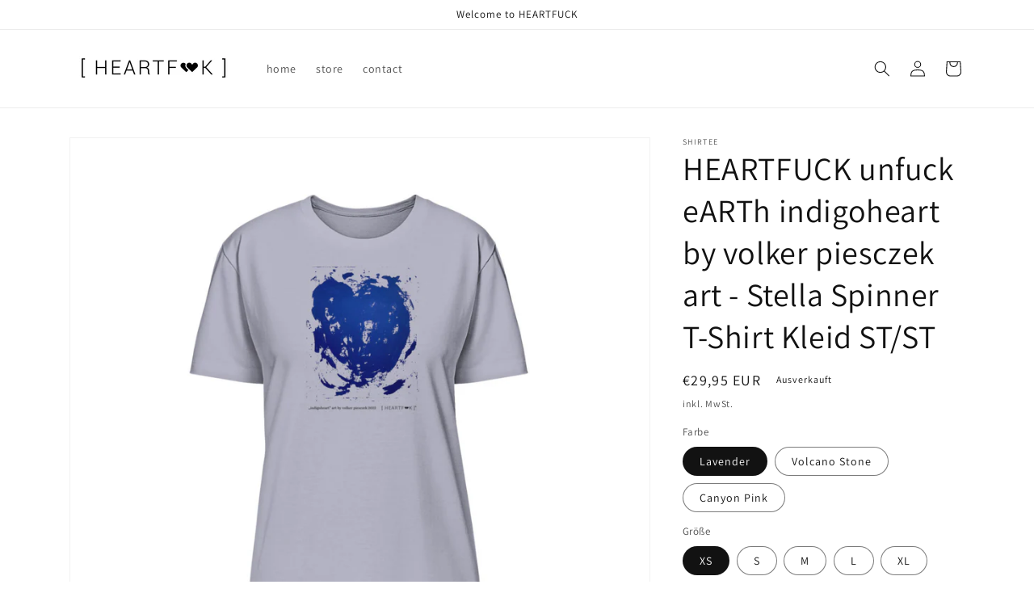

--- FILE ---
content_type: text/html; charset=utf-8
request_url: https://heartfuck-store.com/products/heartfuck-unfuck-earth-indigoheart-by-volker-piesczek-art-stella-spinner-t-shirt-kleid-st-st
body_size: 37655
content:
<!doctype html>
<html class="no-js" lang="de">
  <head>





    <meta charset="utf-8">
    <meta http-equiv="X-UA-Compatible" content="IE=edge">
    <meta name="viewport" content="width=device-width,initial-scale=1">
    <meta name="theme-color" content="">
    <link rel="canonical" href="https://heartfuck-store.com/products/heartfuck-unfuck-earth-indigoheart-by-volker-piesczek-art-stella-spinner-t-shirt-kleid-st-st">
    <link rel="preconnect" href="https://cdn.shopify.com" crossorigin><link rel="icon" type="image/png" href="//heartfuck-store.com/cdn/shop/files/ICON_Herz_Love_32x32.jpg?v=1646614311"><link rel="preconnect" href="https://fonts.shopifycdn.com" crossorigin><title>
      HEARTFUCK unfuck eARTh indigoheart by volker piesczek art | Stella Spinner T-Shirt Dress ST/ST - heartfuck-store.com
</title>
    
      <meta name="description" content="HEARTFUCK unfuck eARTh indigoheart by volker piesczek art | Stella Spinner T-Shirt Dress ST/ST - In vielen Größen vorrätig ✓ Jetzt Stella Spinner T-Shirt Dress ST/ST HEARTFUCK unfuck eARTh indigoheart by volker piesczek art bei heartfuck-store online bestellen ✓">
    
    

<meta property="og:site_name" content="heartfuck-store">
<meta property="og:url" content="https://heartfuck-store.com/products/heartfuck-unfuck-earth-indigoheart-by-volker-piesczek-art-stella-spinner-t-shirt-kleid-st-st">
<meta property="og:title" content="HEARTFUCK unfuck eARTh indigoheart by volker piesczek art | Stella Spinner T-Shirt Dress ST/ST - heartfuck-store.com">
<meta property="og:type" content="product">
<meta property="og:description" content="HEARTFUCK unfuck eARTh indigoheart by volker piesczek art | Stella Spinner T-Shirt Dress ST/ST - In vielen Größen vorrätig ✓ Jetzt Stella Spinner T-Shirt Dress ST/ST HEARTFUCK unfuck eARTh indigoheart by volker piesczek art bei heartfuck-store online bestellen ✓"><meta property="og:image" content="http://heartfuck-store.com/cdn/shop/products/KO2LASujCHTWwU2k.jpg?v=1659623179">
  <meta property="og:image:secure_url" content="https://heartfuck-store.com/cdn/shop/products/KO2LASujCHTWwU2k.jpg?v=1659623179">
  <meta property="og:image:width" content="1100">
  <meta property="og:image:height" content="1200"><meta property="og:price:amount" content="29,95">
  <meta property="og:price:currency" content="EUR"><meta name="twitter:card" content="summary_large_image">
<meta name="twitter:title" content="HEARTFUCK unfuck eARTh indigoheart by volker piesczek art | Stella Spinner T-Shirt Dress ST/ST - heartfuck-store.com">
<meta name="twitter:description" content="HEARTFUCK unfuck eARTh indigoheart by volker piesczek art | Stella Spinner T-Shirt Dress ST/ST - In vielen Größen vorrätig ✓ Jetzt Stella Spinner T-Shirt Dress ST/ST HEARTFUCK unfuck eARTh indigoheart by volker piesczek art bei heartfuck-store online bestellen ✓">

    <script src="//heartfuck-store.com/cdn/shop/t/1/assets/global.js?v=138967679220690932761644781256" defer="defer"></script>
    <script>window.performance && window.performance.mark && window.performance.mark('shopify.content_for_header.start');</script><meta name="facebook-domain-verification" content="vfnunivfcb97pbzj7kysl352h67l99">
<meta id="shopify-digital-wallet" name="shopify-digital-wallet" content="/62855250144/digital_wallets/dialog">
<meta name="shopify-checkout-api-token" content="467292bffa67292e63633d7a26b0b6a1">
<meta id="in-context-paypal-metadata" data-shop-id="62855250144" data-venmo-supported="false" data-environment="production" data-locale="de_DE" data-paypal-v4="true" data-currency="EUR">
<link rel="alternate" hreflang="x-default" href="https://heartfuck-store.com/products/heartfuck-unfuck-earth-indigoheart-by-volker-piesczek-art-stella-spinner-t-shirt-kleid-st-st">
<link rel="alternate" hreflang="de" href="https://heartfuck-store.com/products/heartfuck-unfuck-earth-indigoheart-by-volker-piesczek-art-stella-spinner-t-shirt-kleid-st-st">
<link rel="alternate" hreflang="en" href="https://heartfuck-store.com/en/products/heartfuck-unfuck-earth-indigoheart-by-volker-piesczek-art-stella-spinner-t-shirt-kleid-st-st">
<link rel="alternate" hreflang="de-US" href="https://heartfuck-store.com/de-us/products/heartfuck-unfuck-earth-indigoheart-by-volker-piesczek-art-stella-spinner-t-shirt-kleid-st-st">
<link rel="alternate" hreflang="en-US" href="https://heartfuck-store.com/en-us/products/heartfuck-unfuck-earth-indigoheart-by-volker-piesczek-art-stella-spinner-t-shirt-kleid-st-st">
<link rel="alternate" type="application/json+oembed" href="https://heartfuck-store.com/products/heartfuck-unfuck-earth-indigoheart-by-volker-piesczek-art-stella-spinner-t-shirt-kleid-st-st.oembed">
<script async="async" src="/checkouts/internal/preloads.js?locale=de-DE"></script>
<script id="shopify-features" type="application/json">{"accessToken":"467292bffa67292e63633d7a26b0b6a1","betas":["rich-media-storefront-analytics"],"domain":"heartfuck-store.com","predictiveSearch":true,"shopId":62855250144,"locale":"de"}</script>
<script>var Shopify = Shopify || {};
Shopify.shop = "heartfuck-store.myshopify.com";
Shopify.locale = "de";
Shopify.currency = {"active":"EUR","rate":"1.0"};
Shopify.country = "DE";
Shopify.theme = {"name":"Dawn","id":130886009056,"schema_name":"Dawn","schema_version":"3.0.0","theme_store_id":887,"role":"main"};
Shopify.theme.handle = "null";
Shopify.theme.style = {"id":null,"handle":null};
Shopify.cdnHost = "heartfuck-store.com/cdn";
Shopify.routes = Shopify.routes || {};
Shopify.routes.root = "/";</script>
<script type="module">!function(o){(o.Shopify=o.Shopify||{}).modules=!0}(window);</script>
<script>!function(o){function n(){var o=[];function n(){o.push(Array.prototype.slice.apply(arguments))}return n.q=o,n}var t=o.Shopify=o.Shopify||{};t.loadFeatures=n(),t.autoloadFeatures=n()}(window);</script>
<script id="shop-js-analytics" type="application/json">{"pageType":"product"}</script>
<script defer="defer" async type="module" src="//heartfuck-store.com/cdn/shopifycloud/shop-js/modules/v2/client.init-shop-cart-sync_HUjMWWU5.de.esm.js"></script>
<script defer="defer" async type="module" src="//heartfuck-store.com/cdn/shopifycloud/shop-js/modules/v2/chunk.common_QpfDqRK1.esm.js"></script>
<script type="module">
  await import("//heartfuck-store.com/cdn/shopifycloud/shop-js/modules/v2/client.init-shop-cart-sync_HUjMWWU5.de.esm.js");
await import("//heartfuck-store.com/cdn/shopifycloud/shop-js/modules/v2/chunk.common_QpfDqRK1.esm.js");

  window.Shopify.SignInWithShop?.initShopCartSync?.({"fedCMEnabled":true,"windoidEnabled":true});

</script>
<script id="__st">var __st={"a":62855250144,"offset":3600,"reqid":"8b992f58-7bd3-41ab-92da-61c93eb48cd0-1768732961","pageurl":"heartfuck-store.com\/products\/heartfuck-unfuck-earth-indigoheart-by-volker-piesczek-art-stella-spinner-t-shirt-kleid-st-st","u":"a67e705ae943","p":"product","rtyp":"product","rid":7781570871520};</script>
<script>window.ShopifyPaypalV4VisibilityTracking = true;</script>
<script id="captcha-bootstrap">!function(){'use strict';const t='contact',e='account',n='new_comment',o=[[t,t],['blogs',n],['comments',n],[t,'customer']],c=[[e,'customer_login'],[e,'guest_login'],[e,'recover_customer_password'],[e,'create_customer']],r=t=>t.map((([t,e])=>`form[action*='/${t}']:not([data-nocaptcha='true']) input[name='form_type'][value='${e}']`)).join(','),a=t=>()=>t?[...document.querySelectorAll(t)].map((t=>t.form)):[];function s(){const t=[...o],e=r(t);return a(e)}const i='password',u='form_key',d=['recaptcha-v3-token','g-recaptcha-response','h-captcha-response',i],f=()=>{try{return window.sessionStorage}catch{return}},m='__shopify_v',_=t=>t.elements[u];function p(t,e,n=!1){try{const o=window.sessionStorage,c=JSON.parse(o.getItem(e)),{data:r}=function(t){const{data:e,action:n}=t;return t[m]||n?{data:e,action:n}:{data:t,action:n}}(c);for(const[e,n]of Object.entries(r))t.elements[e]&&(t.elements[e].value=n);n&&o.removeItem(e)}catch(o){console.error('form repopulation failed',{error:o})}}const l='form_type',E='cptcha';function T(t){t.dataset[E]=!0}const w=window,h=w.document,L='Shopify',v='ce_forms',y='captcha';let A=!1;((t,e)=>{const n=(g='f06e6c50-85a8-45c8-87d0-21a2b65856fe',I='https://cdn.shopify.com/shopifycloud/storefront-forms-hcaptcha/ce_storefront_forms_captcha_hcaptcha.v1.5.2.iife.js',D={infoText:'Durch hCaptcha geschützt',privacyText:'Datenschutz',termsText:'Allgemeine Geschäftsbedingungen'},(t,e,n)=>{const o=w[L][v],c=o.bindForm;if(c)return c(t,g,e,D).then(n);var r;o.q.push([[t,g,e,D],n]),r=I,A||(h.body.append(Object.assign(h.createElement('script'),{id:'captcha-provider',async:!0,src:r})),A=!0)});var g,I,D;w[L]=w[L]||{},w[L][v]=w[L][v]||{},w[L][v].q=[],w[L][y]=w[L][y]||{},w[L][y].protect=function(t,e){n(t,void 0,e),T(t)},Object.freeze(w[L][y]),function(t,e,n,w,h,L){const[v,y,A,g]=function(t,e,n){const i=e?o:[],u=t?c:[],d=[...i,...u],f=r(d),m=r(i),_=r(d.filter((([t,e])=>n.includes(e))));return[a(f),a(m),a(_),s()]}(w,h,L),I=t=>{const e=t.target;return e instanceof HTMLFormElement?e:e&&e.form},D=t=>v().includes(t);t.addEventListener('submit',(t=>{const e=I(t);if(!e)return;const n=D(e)&&!e.dataset.hcaptchaBound&&!e.dataset.recaptchaBound,o=_(e),c=g().includes(e)&&(!o||!o.value);(n||c)&&t.preventDefault(),c&&!n&&(function(t){try{if(!f())return;!function(t){const e=f();if(!e)return;const n=_(t);if(!n)return;const o=n.value;o&&e.removeItem(o)}(t);const e=Array.from(Array(32),(()=>Math.random().toString(36)[2])).join('');!function(t,e){_(t)||t.append(Object.assign(document.createElement('input'),{type:'hidden',name:u})),t.elements[u].value=e}(t,e),function(t,e){const n=f();if(!n)return;const o=[...t.querySelectorAll(`input[type='${i}']`)].map((({name:t})=>t)),c=[...d,...o],r={};for(const[a,s]of new FormData(t).entries())c.includes(a)||(r[a]=s);n.setItem(e,JSON.stringify({[m]:1,action:t.action,data:r}))}(t,e)}catch(e){console.error('failed to persist form',e)}}(e),e.submit())}));const S=(t,e)=>{t&&!t.dataset[E]&&(n(t,e.some((e=>e===t))),T(t))};for(const o of['focusin','change'])t.addEventListener(o,(t=>{const e=I(t);D(e)&&S(e,y())}));const B=e.get('form_key'),M=e.get(l),P=B&&M;t.addEventListener('DOMContentLoaded',(()=>{const t=y();if(P)for(const e of t)e.elements[l].value===M&&p(e,B);[...new Set([...A(),...v().filter((t=>'true'===t.dataset.shopifyCaptcha))])].forEach((e=>S(e,t)))}))}(h,new URLSearchParams(w.location.search),n,t,e,['guest_login'])})(!0,!0)}();</script>
<script integrity="sha256-4kQ18oKyAcykRKYeNunJcIwy7WH5gtpwJnB7kiuLZ1E=" data-source-attribution="shopify.loadfeatures" defer="defer" src="//heartfuck-store.com/cdn/shopifycloud/storefront/assets/storefront/load_feature-a0a9edcb.js" crossorigin="anonymous"></script>
<script data-source-attribution="shopify.dynamic_checkout.dynamic.init">var Shopify=Shopify||{};Shopify.PaymentButton=Shopify.PaymentButton||{isStorefrontPortableWallets:!0,init:function(){window.Shopify.PaymentButton.init=function(){};var t=document.createElement("script");t.src="https://heartfuck-store.com/cdn/shopifycloud/portable-wallets/latest/portable-wallets.de.js",t.type="module",document.head.appendChild(t)}};
</script>
<script data-source-attribution="shopify.dynamic_checkout.buyer_consent">
  function portableWalletsHideBuyerConsent(e){var t=document.getElementById("shopify-buyer-consent"),n=document.getElementById("shopify-subscription-policy-button");t&&n&&(t.classList.add("hidden"),t.setAttribute("aria-hidden","true"),n.removeEventListener("click",e))}function portableWalletsShowBuyerConsent(e){var t=document.getElementById("shopify-buyer-consent"),n=document.getElementById("shopify-subscription-policy-button");t&&n&&(t.classList.remove("hidden"),t.removeAttribute("aria-hidden"),n.addEventListener("click",e))}window.Shopify?.PaymentButton&&(window.Shopify.PaymentButton.hideBuyerConsent=portableWalletsHideBuyerConsent,window.Shopify.PaymentButton.showBuyerConsent=portableWalletsShowBuyerConsent);
</script>
<script>
  function portableWalletsCleanup(e){e&&e.src&&console.error("Failed to load portable wallets script "+e.src);var t=document.querySelectorAll("shopify-accelerated-checkout .shopify-payment-button__skeleton, shopify-accelerated-checkout-cart .wallet-cart-button__skeleton"),e=document.getElementById("shopify-buyer-consent");for(let e=0;e<t.length;e++)t[e].remove();e&&e.remove()}function portableWalletsNotLoadedAsModule(e){e instanceof ErrorEvent&&"string"==typeof e.message&&e.message.includes("import.meta")&&"string"==typeof e.filename&&e.filename.includes("portable-wallets")&&(window.removeEventListener("error",portableWalletsNotLoadedAsModule),window.Shopify.PaymentButton.failedToLoad=e,"loading"===document.readyState?document.addEventListener("DOMContentLoaded",window.Shopify.PaymentButton.init):window.Shopify.PaymentButton.init())}window.addEventListener("error",portableWalletsNotLoadedAsModule);
</script>

<script type="module" src="https://heartfuck-store.com/cdn/shopifycloud/portable-wallets/latest/portable-wallets.de.js" onError="portableWalletsCleanup(this)" crossorigin="anonymous"></script>
<script nomodule>
  document.addEventListener("DOMContentLoaded", portableWalletsCleanup);
</script>

<link id="shopify-accelerated-checkout-styles" rel="stylesheet" media="screen" href="https://heartfuck-store.com/cdn/shopifycloud/portable-wallets/latest/accelerated-checkout-backwards-compat.css" crossorigin="anonymous">
<style id="shopify-accelerated-checkout-cart">
        #shopify-buyer-consent {
  margin-top: 1em;
  display: inline-block;
  width: 100%;
}

#shopify-buyer-consent.hidden {
  display: none;
}

#shopify-subscription-policy-button {
  background: none;
  border: none;
  padding: 0;
  text-decoration: underline;
  font-size: inherit;
  cursor: pointer;
}

#shopify-subscription-policy-button::before {
  box-shadow: none;
}

      </style>
<script id="sections-script" data-sections="main-product,product-recommendations,header,footer" defer="defer" src="//heartfuck-store.com/cdn/shop/t/1/compiled_assets/scripts.js?v=141"></script>
<script>window.performance && window.performance.mark && window.performance.mark('shopify.content_for_header.end');</script>

    <style data-shopify>
      @font-face {
  font-family: Assistant;
  font-weight: 400;
  font-style: normal;
  font-display: swap;
  src: url("//heartfuck-store.com/cdn/fonts/assistant/assistant_n4.9120912a469cad1cc292572851508ca49d12e768.woff2") format("woff2"),
       url("//heartfuck-store.com/cdn/fonts/assistant/assistant_n4.6e9875ce64e0fefcd3f4446b7ec9036b3ddd2985.woff") format("woff");
}

      @font-face {
  font-family: Assistant;
  font-weight: 700;
  font-style: normal;
  font-display: swap;
  src: url("//heartfuck-store.com/cdn/fonts/assistant/assistant_n7.bf44452348ec8b8efa3aa3068825305886b1c83c.woff2") format("woff2"),
       url("//heartfuck-store.com/cdn/fonts/assistant/assistant_n7.0c887fee83f6b3bda822f1150b912c72da0f7b64.woff") format("woff");
}

      
      
      @font-face {
  font-family: Assistant;
  font-weight: 400;
  font-style: normal;
  font-display: swap;
  src: url("//heartfuck-store.com/cdn/fonts/assistant/assistant_n4.9120912a469cad1cc292572851508ca49d12e768.woff2") format("woff2"),
       url("//heartfuck-store.com/cdn/fonts/assistant/assistant_n4.6e9875ce64e0fefcd3f4446b7ec9036b3ddd2985.woff") format("woff");
}

      :root {
        --font-body-family: Assistant, sans-serif;
        --font-body-style: normal;
        --font-body-weight: 400;
        --font-heading-family: Assistant, sans-serif;
        --font-heading-style: normal;
        --font-heading-weight: 400;
        --font-body-scale: 1.0;
        --font-heading-scale: 1.0;
        --color-base-text: 18, 18, 18;
        --color-shadow: 18, 18, 18;
        --color-base-background-1: 255, 255, 255;
        --color-base-background-2: 243, 243, 243;
        --color-base-solid-button-labels: 255, 255, 255;
        --color-base-outline-button-labels: 18, 18, 18;
        --color-base-accent-1: 18, 18, 18;
        --color-base-accent-2: 245, 100, 13;
        --payment-terms-background-color: #FFFFFF;
        --gradient-base-background-1: #FFFFFF;
        --gradient-base-background-2: #F3F3F3;
        --gradient-base-accent-1: #121212;
        --gradient-base-accent-2: #f5640d;
        --media-padding: px;
        --media-border-opacity: 0.05;
        --media-border-width: 1px;
        --media-radius: 0px;
        --media-shadow-opacity: 0.0;
        --media-shadow-horizontal-offset: 0px;
        --media-shadow-vertical-offset: 0px;
        --media-shadow-blur-radius: 0px;
        --page-width: 120rem;
        --page-width-margin: 0rem;
        --card-image-padding: 0.0rem;
        --card-corner-radius: 0.0rem;
        --card-text-alignment: left;
        --card-border-width: 0.0rem;
        --card-border-opacity: 0.0;
        --card-shadow-opacity: 0.1;
        --card-shadow-horizontal-offset: 0.0rem;
        --card-shadow-vertical-offset: 0.0rem;
        --card-shadow-blur-radius: 0.0rem;
        --badge-corner-radius: 4.0rem;
        --popup-border-width: 1px;
        --popup-border-opacity: 0.1;
        --popup-corner-radius: 0px;
        --popup-shadow-opacity: 0.0;
        --popup-shadow-horizontal-offset: 0px;
        --popup-shadow-vertical-offset: 0px;
        --popup-shadow-blur-radius: 0px;
        --drawer-border-width: 1px;
        --drawer-border-opacity: 0.1;
        --drawer-shadow-opacity: 0.0;
        --drawer-shadow-horizontal-offset: 0px;
        --drawer-shadow-vertical-offset: 0px;
        --drawer-shadow-blur-radius: 0px;
        --spacing-sections-desktop: 0px;
        --spacing-sections-mobile: 0px;
        --grid-desktop-vertical-spacing: 8px;
        --grid-desktop-horizontal-spacing: 8px;
        --grid-mobile-vertical-spacing: 4px;
        --grid-mobile-horizontal-spacing: 4px;
        --text-boxes-border-opacity: 0.0;
        --text-boxes-border-width: 0px;
        --text-boxes-radius: 0px;
        --text-boxes-shadow-opacity: 0.0;
        --text-boxes-shadow-horizontal-offset: 0px;
        --text-boxes-shadow-vertical-offset: 0px;
        --text-boxes-shadow-blur-radius: 0px;
        --buttons-radius: 0px;
        --buttons-radius-outset: 0px;
        --buttons-border-width: 1px;
        --buttons-border-opacity: 1.0;
        --buttons-shadow-opacity: 0.0;
        --buttons-shadow-horizontal-offset: 0px;
        --buttons-shadow-vertical-offset: 0px;
        --buttons-shadow-blur-radius: 0px;
        --buttons-border-offset: 0px;
        --inputs-radius: 0px;
        --inputs-border-width: 1px;
        --inputs-border-opacity: 0.55;
        --inputs-shadow-opacity: 0.0;
        --inputs-shadow-horizontal-offset: 0px;
        --inputs-margin-offset: 0px;
        --inputs-shadow-vertical-offset: 0px;
        --inputs-shadow-blur-radius: 0px;
        --inputs-radius-outset: 0px;
        --variant-pills-radius: 40px;
        --variant-pills-border-width: 1px;
        --variant-pills-border-opacity: 0.55;
        --variant-pills-shadow-opacity: 0.0;
        --variant-pills-shadow-horizontal-offset: 0px;
        --variant-pills-shadow-vertical-offset: 0px;
        --variant-pills-shadow-blur-radius: 0px;
      }
      *,
      *::before,
      *::after {
        box-sizing: inherit;
      }
      html {
        box-sizing: border-box;
        font-size: calc(var(--font-body-scale) * 62.5%);
        height: 100%;
      }
      body {
        display: grid;
        grid-template-rows: auto auto 1fr auto;
        grid-template-columns: 100%;
        min-height: 100%;
        margin: 0;
        font-size: 1.5rem;
        letter-spacing: 0.06rem;
        line-height: calc(1 + 0.8 / var(--font-body-scale));
        font-family: var(--font-body-family);
        font-style: var(--font-body-style);
        font-weight: var(--font-body-weight);
      }
      @media screen and (min-width: 750px) {
        body {
          font-size: 1.6rem;
        }
      }
    </style>
    <link href="//heartfuck-store.com/cdn/shop/t/1/assets/base.css?v=39440664952427654091644781268" rel="stylesheet" type="text/css" media="all" />
<link rel="preload" as="font" href="//heartfuck-store.com/cdn/fonts/assistant/assistant_n4.9120912a469cad1cc292572851508ca49d12e768.woff2" type="font/woff2" crossorigin><link rel="preload" as="font" href="//heartfuck-store.com/cdn/fonts/assistant/assistant_n4.9120912a469cad1cc292572851508ca49d12e768.woff2" type="font/woff2" crossorigin><link rel="stylesheet" href="//heartfuck-store.com/cdn/shop/t/1/assets/component-predictive-search.css?v=165644661289088488651644781252" media="print" onload="this.media='all'"><script>document.documentElement.className = document.documentElement.className.replace('no-js', 'js');
    if (Shopify.designMode) {
      document.documentElement.classList.add('shopify-design-mode');
    }
    </script>
  <!-- BEGIN app block: shopify://apps/complianz-gdpr-cookie-consent/blocks/bc-block/e49729f0-d37d-4e24-ac65-e0e2f472ac27 -->

    
    
    
<link id='complianz-css' rel="stylesheet" href=https://cdn.shopify.com/extensions/019a2fb2-ee57-75e6-ac86-acfd14822c1d/gdpr-legal-cookie-74/assets/complainz.css media="print" onload="this.media='all'">
    <style>
        #Compliance-iframe.Compliance-iframe-branded > div.purposes-header,
        #Compliance-iframe.Compliance-iframe-branded > div.cmplc-cmp-header,
        #purposes-container > div.purposes-header,
        #Compliance-cs-banner .Compliance-cs-brand {
            background-color: #FFFFFF !important;
            color: #0A0A0A!important;
        }
        #Compliance-iframe.Compliance-iframe-branded .purposes-header .cmplc-btn-cp ,
        #Compliance-iframe.Compliance-iframe-branded .purposes-header .cmplc-btn-cp:hover,
        #Compliance-iframe.Compliance-iframe-branded .purposes-header .cmplc-btn-back:hover  {
            background-color: #ffffff !important;
            opacity: 1 !important;
        }
        #Compliance-cs-banner .cmplc-toggle .cmplc-toggle-label {
            color: #FFFFFF!important;
        }
        #Compliance-iframe.Compliance-iframe-branded .purposes-header .cmplc-btn-cp:hover,
        #Compliance-iframe.Compliance-iframe-branded .purposes-header .cmplc-btn-back:hover {
            background-color: #0A0A0A!important;
            color: #FFFFFF!important;
        }
        #Compliance-cs-banner #Compliance-cs-title {
            font-size: 14px !important;
        }
        #Compliance-cs-banner .Compliance-cs-content,
        #Compliance-cs-title,
        .cmplc-toggle-checkbox.granular-control-checkbox span {
            background-color: #FFFFFF !important;
            color: #0A0A0A !important;
            font-size: 14px !important;
        }
        #Compliance-cs-banner .Compliance-cs-close-btn {
            font-size: 14px !important;
            background-color: #FFFFFF !important;
        }
        #Compliance-cs-banner .Compliance-cs-opt-group {
            color: #FFFFFF !important;
        }
        #Compliance-cs-banner .Compliance-cs-opt-group button,
        .Compliance-alert button.Compliance-button-cancel {
            background-color: #007BBC!important;
            color: #FFFFFF!important;
        }
        #Compliance-cs-banner .Compliance-cs-opt-group button.Compliance-cs-accept-btn,
        #Compliance-cs-banner .Compliance-cs-opt-group button.Compliance-cs-btn-primary,
        .Compliance-alert button.Compliance-button-confirm {
            background-color: #007BBC !important;
            color: #FFFFFF !important;
        }
        #Compliance-cs-banner .Compliance-cs-opt-group button.Compliance-cs-reject-btn {
            background-color: #007BBC!important;
            color: #FFFFFF!important;
        }

        #Compliance-cs-banner .Compliance-banner-content button {
            cursor: pointer !important;
            color: currentColor !important;
            text-decoration: underline !important;
            border: none !important;
            background-color: transparent !important;
            font-size: 100% !important;
            padding: 0 !important;
        }

        #Compliance-cs-banner .Compliance-cs-opt-group button {
            border-radius: 4px !important;
            padding-block: 10px !important;
        }
        @media (min-width: 640px) {
            #Compliance-cs-banner.Compliance-cs-default-floating:not(.Compliance-cs-top):not(.Compliance-cs-center) .Compliance-cs-container, #Compliance-cs-banner.Compliance-cs-default-floating:not(.Compliance-cs-bottom):not(.Compliance-cs-center) .Compliance-cs-container, #Compliance-cs-banner.Compliance-cs-default-floating.Compliance-cs-center:not(.Compliance-cs-top):not(.Compliance-cs-bottom) .Compliance-cs-container {
                width: 560px !important;
            }
            #Compliance-cs-banner.Compliance-cs-default-floating:not(.Compliance-cs-top):not(.Compliance-cs-center) .Compliance-cs-opt-group, #Compliance-cs-banner.Compliance-cs-default-floating:not(.Compliance-cs-bottom):not(.Compliance-cs-center) .Compliance-cs-opt-group, #Compliance-cs-banner.Compliance-cs-default-floating.Compliance-cs-center:not(.Compliance-cs-top):not(.Compliance-cs-bottom) .Compliance-cs-opt-group {
                flex-direction: row !important;
            }
            #Compliance-cs-banner .Compliance-cs-opt-group button:not(:last-of-type),
            #Compliance-cs-banner .Compliance-cs-opt-group button {
                margin-right: 4px !important;
            }
            #Compliance-cs-banner .Compliance-cs-container .Compliance-cs-brand {
                position: absolute !important;
                inset-block-start: 6px;
            }
        }
        #Compliance-cs-banner.Compliance-cs-default-floating:not(.Compliance-cs-top):not(.Compliance-cs-center) .Compliance-cs-opt-group > div, #Compliance-cs-banner.Compliance-cs-default-floating:not(.Compliance-cs-bottom):not(.Compliance-cs-center) .Compliance-cs-opt-group > div, #Compliance-cs-banner.Compliance-cs-default-floating.Compliance-cs-center:not(.Compliance-cs-top):not(.Compliance-cs-bottom) .Compliance-cs-opt-group > div {
            flex-direction: row-reverse;
            width: 100% !important;
        }

        .Compliance-cs-brand-badge-outer, .Compliance-cs-brand-badge, #Compliance-cs-banner.Compliance-cs-default-floating.Compliance-cs-bottom .Compliance-cs-brand-badge-outer,
        #Compliance-cs-banner.Compliance-cs-default.Compliance-cs-bottom .Compliance-cs-brand-badge-outer,
        #Compliance-cs-banner.Compliance-cs-default:not(.Compliance-cs-left) .Compliance-cs-brand-badge-outer,
        #Compliance-cs-banner.Compliance-cs-default-floating:not(.Compliance-cs-left) .Compliance-cs-brand-badge-outer {
            display: none !important
        }

        #Compliance-cs-banner:not(.Compliance-cs-top):not(.Compliance-cs-bottom) .Compliance-cs-container.Compliance-cs-themed {
            flex-direction: row !important;
        }

        #Compliance-cs-banner #Compliance-cs-title,
        #Compliance-cs-banner #Compliance-cs-custom-title {
            justify-self: center !important;
            font-size: 14px !important;
            font-family: -apple-system,sans-serif !important;
            margin-inline: auto !important;
            width: 55% !important;
            text-align: center;
            font-weight: 600;
            visibility: unset;
        }

        @media (max-width: 640px) {
            #Compliance-cs-banner #Compliance-cs-title,
            #Compliance-cs-banner #Compliance-cs-custom-title {
                display: block;
            }
        }

        #Compliance-cs-banner .Compliance-cs-brand img {
            max-width: 110px !important;
            min-height: 32px !important;
        }
        #Compliance-cs-banner .Compliance-cs-container .Compliance-cs-brand {
            background: none !important;
            padding: 0px !important;
            margin-block-start:10px !important;
            margin-inline-start:16px !important;
        }

        #Compliance-cs-banner .Compliance-cs-opt-group button {
            padding-inline: 4px !important;
        }

    </style>
    
    
    
    

    <script type="text/javascript">
        function loadScript(src) {
            return new Promise((resolve, reject) => {
                const s = document.createElement("script");
                s.src = src;
                s.charset = "UTF-8";
                s.onload = resolve;
                s.onerror = reject;
                document.head.appendChild(s);
            });
        }

        function filterGoogleConsentModeURLs(domainsArray) {
            const googleConsentModeComplianzURls = [
                // 197, # Google Tag Manager:
                {"domain":"s.www.googletagmanager.com", "path":""},
                {"domain":"www.tagmanager.google.com", "path":""},
                {"domain":"www.googletagmanager.com", "path":""},
                {"domain":"googletagmanager.com", "path":""},
                {"domain":"tagassistant.google.com", "path":""},
                {"domain":"tagmanager.google.com", "path":""},

                // 2110, # Google Analytics 4:
                {"domain":"www.analytics.google.com", "path":""},
                {"domain":"www.google-analytics.com", "path":""},
                {"domain":"ssl.google-analytics.com", "path":""},
                {"domain":"google-analytics.com", "path":""},
                {"domain":"analytics.google.com", "path":""},
                {"domain":"region1.google-analytics.com", "path":""},
                {"domain":"region1.analytics.google.com", "path":""},
                {"domain":"*.google-analytics.com", "path":""},
                {"domain":"www.googletagmanager.com", "path":"/gtag/js?id=G"},
                {"domain":"googletagmanager.com", "path":"/gtag/js?id=UA"},
                {"domain":"www.googletagmanager.com", "path":"/gtag/js?id=UA"},
                {"domain":"googletagmanager.com", "path":"/gtag/js?id=G"},

                // 177, # Google Ads conversion tracking:
                {"domain":"googlesyndication.com", "path":""},
                {"domain":"media.admob.com", "path":""},
                {"domain":"gmodules.com", "path":""},
                {"domain":"ad.ytsa.net", "path":""},
                {"domain":"dartmotif.net", "path":""},
                {"domain":"dmtry.com", "path":""},
                {"domain":"go.channelintelligence.com", "path":""},
                {"domain":"googleusercontent.com", "path":""},
                {"domain":"googlevideo.com", "path":""},
                {"domain":"gvt1.com", "path":""},
                {"domain":"links.channelintelligence.com", "path":""},
                {"domain":"obrasilinteirojoga.com.br", "path":""},
                {"domain":"pcdn.tcgmsrv.net", "path":""},
                {"domain":"rdr.tag.channelintelligence.com", "path":""},
                {"domain":"static.googleadsserving.cn", "path":""},
                {"domain":"studioapi.doubleclick.com", "path":""},
                {"domain":"teracent.net", "path":""},
                {"domain":"ttwbs.channelintelligence.com", "path":""},
                {"domain":"wtb.channelintelligence.com", "path":""},
                {"domain":"youknowbest.com", "path":""},
                {"domain":"doubleclick.net", "path":""},
                {"domain":"redirector.gvt1.com", "path":""},

                //116, # Google Ads Remarketing
                {"domain":"googlesyndication.com", "path":""},
                {"domain":"media.admob.com", "path":""},
                {"domain":"gmodules.com", "path":""},
                {"domain":"ad.ytsa.net", "path":""},
                {"domain":"dartmotif.net", "path":""},
                {"domain":"dmtry.com", "path":""},
                {"domain":"go.channelintelligence.com", "path":""},
                {"domain":"googleusercontent.com", "path":""},
                {"domain":"googlevideo.com", "path":""},
                {"domain":"gvt1.com", "path":""},
                {"domain":"links.channelintelligence.com", "path":""},
                {"domain":"obrasilinteirojoga.com.br", "path":""},
                {"domain":"pcdn.tcgmsrv.net", "path":""},
                {"domain":"rdr.tag.channelintelligence.com", "path":""},
                {"domain":"static.googleadsserving.cn", "path":""},
                {"domain":"studioapi.doubleclick.com", "path":""},
                {"domain":"teracent.net", "path":""},
                {"domain":"ttwbs.channelintelligence.com", "path":""},
                {"domain":"wtb.channelintelligence.com", "path":""},
                {"domain":"youknowbest.com", "path":""},
                {"domain":"doubleclick.net", "path":""},
                {"domain":"redirector.gvt1.com", "path":""}
            ];

            if (!Array.isArray(domainsArray)) { 
                return [];
            }

            const blockedPairs = new Map();
            for (const rule of googleConsentModeComplianzURls) {
                if (!blockedPairs.has(rule.domain)) {
                    blockedPairs.set(rule.domain, new Set());
                }
                blockedPairs.get(rule.domain).add(rule.path);
            }

            return domainsArray.filter(item => {
                const paths = blockedPairs.get(item.d);
                return !(paths && paths.has(item.p));
            });
        }

        function setupAutoblockingByDomain() {
            // autoblocking by domain
            const autoblockByDomainArray = [];
            const prefixID = '10000' // to not get mixed with real metis ids
            let cmpBlockerDomains = []
            let cmpCmplcVendorsPurposes = {}
            let counter = 1
            for (const object of autoblockByDomainArray) {
                cmpBlockerDomains.push({
                    d: object.d,
                    p: object.path,
                    v: prefixID + counter,
                });
                counter++;
            }
            
            counter = 1
            for (const object of autoblockByDomainArray) {
                cmpCmplcVendorsPurposes[prefixID + counter] = object?.p ?? '1';
                counter++;
            }

            Object.defineProperty(window, "cmp_cmplc_vendors_purposes", {
                get() {
                    return cmpCmplcVendorsPurposes;
                },
                set(value) {
                    cmpCmplcVendorsPurposes = { ...cmpCmplcVendorsPurposes, ...value };
                }
            });
            const basicGmc = true;


            Object.defineProperty(window, "cmp_importblockerdomains", {
                get() {
                    if (basicGmc) {
                        return filterGoogleConsentModeURLs(cmpBlockerDomains);
                    }
                    return cmpBlockerDomains;
                },
                set(value) {
                    cmpBlockerDomains = [ ...cmpBlockerDomains, ...value ];
                }
            });
        }

        function enforceRejectionRecovery() {
            const base = (window._cmplc = window._cmplc || {});
            const featuresHolder = {};

            function lockFlagOn(holder) {
                const desc = Object.getOwnPropertyDescriptor(holder, 'rejection_recovery');
                if (!desc) {
                    Object.defineProperty(holder, 'rejection_recovery', {
                        get() { return true; },
                        set(_) { /* ignore */ },
                        enumerable: true,
                        configurable: false
                    });
                }
                return holder;
            }

            Object.defineProperty(base, 'csFeatures', {
                configurable: false,
                enumerable: true,
                get() {
                    return featuresHolder;
                },
                set(obj) {
                    if (obj && typeof obj === 'object') {
                        Object.keys(obj).forEach(k => {
                            if (k !== 'rejection_recovery') {
                                featuresHolder[k] = obj[k];
                            }
                        });
                    }
                    // we lock it, it won't try to redefine
                    lockFlagOn(featuresHolder);
                }
            });

            // Ensure an object is exposed even if read early
            if (!('csFeatures' in base)) {
                base.csFeatures = {};
            } else {
                // If someone already set it synchronously, merge and lock now.
                base.csFeatures = base.csFeatures;
            }
        }

        function splitDomains(joinedString) {
            if (!joinedString) {
                return []; // empty string -> empty array
            }
            return joinedString.split(";");
        }

        function setupWhitelist() {
            // Whitelist by domain:
            const whitelistString = "";
            const whitelist_array = [...splitDomains(whitelistString)];
            if (Array.isArray(window?.cmp_block_ignoredomains)) {
                window.cmp_block_ignoredomains = [...whitelist_array, ...window.cmp_block_ignoredomains];
            }
        }

        async function initCompliance() {
            const currentCsConfiguration = {"siteId":4388205,"cookiePolicyIds":{"en":42916033},"banner":{"acceptButtonDisplay":true,"rejectButtonDisplay":true,"customizeButtonDisplay":true,"position":"float-center","backgroundOverlay":false,"fontSize":"14px","content":"","acceptButtonCaption":"","rejectButtonCaption":"","customizeButtonCaption":"","backgroundColor":"#FFFFFF","textColor":"#0A0A0A","acceptButtonColor":"#007BBC","acceptButtonCaptionColor":"#FFFFFF","rejectButtonColor":"#007BBC","rejectButtonCaptionColor":"#FFFFFF","customizeButtonColor":"#007BBC","customizeButtonCaptionColor":"#FFFFFF","logo":"data:image\/svg+xml;base64,[base64]","brandTextColor":"#0A0A0A","brandBackgroundColor":"#FFFFFF","applyStyles":"false"},"whitelabel":true};
            const preview_config = {"format_and_position":{"has_background_overlay":false,"position":"float-center"},"text":{"fontsize":"14px","content":{"main":"","accept":"","reject":"","learnMore":""}},"theme":{"setting_type":2,"standard":{"subtype":"light"},"color":{"selected_color":"Mint","selected_color_style":"neutral"},"custom":{"main":{"background":"#FFFFFF","text":"#0A0A0A"},"acceptButton":{"background":"#007BBC","text":"#FFFFFF"},"rejectButton":{"background":"#007BBC","text":"#FFFFFF"},"learnMoreButton":{"background":"#007BBC","text":"#FFFFFF"}},"logo":{"type":3,"add_from_url":{"url":"","brand_header_color":"#FFFFFF","brand_text_color":"#0A0A0A"},"upload":{"src":"data:image\/svg+xml;base64,[base64]","brand_header_color":"#FFFFFF","brand_text_color":"#0A0A0A"}}},"whitelabel":true,"privacyWidget":true,"cookiePolicyPageUrl":"\/pages\/cookie-policy","privacyPolicyPageUrl":"\/policies\/privacy-policy","primaryDomain":"https:\/\/heartfuck-store.com"};
            const settings = {"businessLocation":null,"targetRegions":[],"legislations":{"isAutomatic":true,"customLegislations":{"gdprApplies":true,"usprApplies":false,"ccpaApplies":false,"lgpdApplies":false}},"googleConsentMode":false,"microsoftConsentMode":false,"enableTcf":false,"fallbackLanguage":"en","emailNotification":true,"disableAutoBlocking":false,"enableAdvanceGCM":true};

            const supportedLangs = [
            'bg','ca','cs','da','de','el','en','en-GB','es','et',
            'fi','fr','hr','hu','it','lt','lv','nl','no','pl',
            'pt','pt-BR','ro','ru','sk','sl','sv'
            ];

            // Build i18n map; prefer globals (e.g., window.it / window.en) if your locale files define them,
            // otherwise fall back to Liquid-injected JSON (cleaned_*).
            const currentLang = "de";
            const fallbackLang = "en";

            let cmplc_i18n = {};

            // fallback first
            (function attachFallback() {
                // If your external locale file defines a global like "window[<lang>]"
                if (typeof window[fallbackLang] !== "undefined") {
                    cmplc_i18n[fallbackLang] = window[fallbackLang];
                    return;
                }
            })();

            // then current
            (function attachCurrent() {
            if (supportedLangs.includes(currentLang)) {
                if (typeof window[currentLang] !== "undefined") {
                    cmplc_i18n[currentLang] = window[currentLang];
                    return;
                }
            }
            })();

            const isPrimaryLang = true;
            const primaryDomain = "https://heartfuck-store.com";
            const cookiePolicyPageUrl = "/pages/cookie-policy";
            const privacyPolicyPageUrl = "/policies/privacy-policy";

            const cookiePolicyId =
            currentCsConfiguration?.cookiePolicyIds[currentLang] ??
            currentCsConfiguration?.cookiePolicyIds[fallbackLang];

            // 🔴 IMPORTANT: make _cmplc global
            window._cmplc = window?._cmplc || [];
            const _cmplc = window._cmplc;

            _cmplc.csConfiguration = {
                ..._cmplc.csConfiguration,
                ...currentCsConfiguration,
                cookiePolicyId,
                consentOnContinuedBrowsing:  false,
                perPurposeConsent:           true,
                countryDetection:            true,
                enableGdpr:                  settings?.legislations?.customLegislations?.gdprApplies,
                enableUspr:                  settings?.legislations?.customLegislations?.usprApplies,
                enableCcpa:                  settings?.legislations?.customLegislations?.ccpaApplies,
                enableLgpd:                  settings?.legislations?.customLegislations?.lgpdApplies,
                googleConsentMode:           settings?.googleConsentMode,
                uetConsentMode:              settings?.microsoftConsentMode,
                enableTcf:                   settings?.enableTcf,
                tcfPublisherCC:              settings?.businessLocation,
                lang:                        supportedLangs.includes(currentLang) ? currentLang : fallbackLang,
                i18n:                        cmplc_i18n,
                brand:                       'Complianz',
                cookiePolicyInOtherWindow:   true,
                cookiePolicyUrl:             `${primaryDomain}${isPrimaryLang ? '' : '/' + currentLang}${cookiePolicyPageUrl}`,
                privacyPolicyUrl:            `${primaryDomain}${isPrimaryLang ? '' : '/' + currentLang}${privacyPolicyPageUrl}`,
                floatingPreferencesButtonDisplay: currentCsConfiguration?.privacyWidget ? (currentCsConfiguration?.banner?.privacyWidgetPosition ?? 'bottom-right') : false,
                cmpId:                       { tcf: 332 },
                callback:                    {},
                purposes:                    "1, 2, 3, 4, 5",
                promptToAcceptOnBlockedElements: true,
                googleEnableAdvertiserConsentMode: settings?.googleConsentMode && settings?.enableTcf
            };

            const customeContent = preview_config?.text?.content ?? {};
            const titleContent =
            customeContent?.title?.hasOwnProperty(currentLang) ? customeContent?.title[currentLang] :
            customeContent?.title?.hasOwnProperty(fallbackLang) ? customeContent?.title[fallbackLang] : '';
            let mainContent =
            customeContent?.main?.hasOwnProperty(currentLang) ? customeContent?.main[currentLang] :
            customeContent?.main?.hasOwnProperty(fallbackLang) ? customeContent?.main[fallbackLang] : '';
            if (titleContent !== '') {
            mainContent = mainContent !== '' ? `<h2 id='Compliance-cs-custom-title'>${titleContent}</h2>${mainContent}` : '';
            }

            _cmplc.csConfiguration.banner = {
            ..._cmplc.csConfiguration.banner,
            content: mainContent,
            acceptButtonCaption:
                customeContent?.accept?.hasOwnProperty(currentLang) ? customeContent?.accept[currentLang] :
                customeContent?.accept?.hasOwnProperty(fallbackLang) ? customeContent?.accept[fallbackLang] : '',
            rejectButtonCaption:
                customeContent?.reject?.hasOwnProperty(currentLang) ? customeContent?.reject[currentLang] :
                customeContent?.reject?.hasOwnProperty(fallbackLang) ? customeContent?.reject[fallbackLang] : '',
            customizeButtonCaption:
                customeContent?.learnMore?.hasOwnProperty(currentLang) ? customeContent?.learnMore[currentLang] :
                customeContent?.learnMore?.hasOwnProperty(fallbackLang) ? customeContent?.learnMore[fallbackLang] : '',
            cookiePolicyLinkCaption:
                customeContent?.cp_caption?.hasOwnProperty(currentLang) ? customeContent?.cp_caption[currentLang] :
                customeContent?.cp_caption?.hasOwnProperty(fallbackLang) ? customeContent?.cp_caption[fallbackLang] : '',
            };

            var onPreferenceExpressedOrNotNeededCallback = function(prefs) {
                var isPrefEmpty = !prefs || Object.keys(prefs).length === 0;
                var consent = isPrefEmpty ? _cmplc.cs.api.getPreferences() : prefs;
                var shopifyPurposes = {
                    "analytics": [4, 's'],
                    "marketing": [5, 'adv'],
                    "preferences": [2, 3],
                    "sale_of_data": ['s', 'sh'],
                }
                var expressedConsent = {};
                Object.keys(shopifyPurposes).forEach(function(purposeItem) {
                    var purposeExpressed = null
                    shopifyPurposes[purposeItem].forEach(item => {
                    if (consent.purposes && typeof consent.purposes[item] === 'boolean') {
                        purposeExpressed = consent.purposes[item];
                    }
                    if (consent.uspr && typeof consent.uspr[item] === 'boolean' && purposeExpressed !== false) {
                        purposeExpressed = consent.uspr[item];
                    }
                    })
                    if (typeof purposeExpressed === 'boolean') {
                        expressedConsent[purposeItem] = purposeExpressed;
                    }
                })

                var oldConsentOfCustomer = Shopify.customerPrivacy.currentVisitorConsent();
                if (oldConsentOfCustomer["sale_of_data"] !== 'no') {
                    expressedConsent["sale_of_data"] = true;
                }

                window.Shopify.customerPrivacy.setTrackingConsent(expressedConsent, function() {});
            }

            var onCcpaOptOutCallback = function () {
                window.Shopify.customerPrivacy.setTrackingConsent({ "sale_of_data": false });
            }
        
            var onReady = function () {
                const currentConsent = window.Shopify.customerPrivacy.currentVisitorConsent();
                delete currentConsent['sale_of_data'];
                if (Object.values(currentConsent).some(consent => consent !== '') || !_cmplc.cs.state.needsConsent) {
                    return;
                }
                window._cmplc.cs.api.showBanner();
            }

            _cmplc.csConfiguration.callback.onPreferenceExpressedOrNotNeeded = onPreferenceExpressedOrNotNeededCallback;
            _cmplc.csConfiguration.callback.onCcpaOptOut = onCcpaOptOutCallback;
            _cmplc.csConfiguration.callback.onReady = onReady;

            window.dispatchEvent(new CustomEvent('cmplc::configurationIsSet'));
            window.COMPLIANZ_CONFIGURATION_IS_SET = true;

            if (settings?.disableAutoBlocking === true) {
                await loadScript(`https://cs.complianz.io/sync/${currentCsConfiguration.siteId}.js`)
                return;
            }

            // Load Complianz autoblocking AFTER config is set and global
            await loadScript(`https://cs.complianz.io/autoblocking/${currentCsConfiguration.siteId}.js`)
        }

        Promise.all([
            loadScript("https://cdn.shopify.com/extensions/019a2fb2-ee57-75e6-ac86-acfd14822c1d/gdpr-legal-cookie-74/assets/de.js"),
            loadScript("https://cdn.shopify.com/extensions/019a2fb2-ee57-75e6-ac86-acfd14822c1d/gdpr-legal-cookie-74/assets/en.js"),
        ]).then(async () => {
            // Autoblocking by domain:
            enforceRejectionRecovery();
            setupAutoblockingByDomain();
            await initCompliance();
            
        }).catch(async (err) => {
            console.error("Failed to load locale scripts:", err);
            // Autoblocking by domain:
            setupAutoblockingByDomain();
            await initCompliance();
        }).finally(() => {
            // Whitelist by domain:
            setupWhitelist();
            loadScript("https://cdn.complianz.io/cs/compliance_cs.js");
            if(false == true) {
                loadScript("https://cdn.complianz.io/cs/tcf/stub-v2.js");
                loadScript("https://cdn.complianz.io/cs/tcf/safe-tcf-v2.js");
            }
            if(false == true) {
                loadScript("//cdn.complianz.io/cs/gpp/stub.js");
            }
        });
    </script>

    <script>
        window.Shopify.loadFeatures(
            [
                {
                name: 'consent-tracking-api',
                version: '0.1',
                },
            ],
            function(error) {
                if (error) {
                throw error;
                }
            }
        );
    </script>


<!-- END app block --><link href="https://monorail-edge.shopifysvc.com" rel="dns-prefetch">
<script>(function(){if ("sendBeacon" in navigator && "performance" in window) {try {var session_token_from_headers = performance.getEntriesByType('navigation')[0].serverTiming.find(x => x.name == '_s').description;} catch {var session_token_from_headers = undefined;}var session_cookie_matches = document.cookie.match(/_shopify_s=([^;]*)/);var session_token_from_cookie = session_cookie_matches && session_cookie_matches.length === 2 ? session_cookie_matches[1] : "";var session_token = session_token_from_headers || session_token_from_cookie || "";function handle_abandonment_event(e) {var entries = performance.getEntries().filter(function(entry) {return /monorail-edge.shopifysvc.com/.test(entry.name);});if (!window.abandonment_tracked && entries.length === 0) {window.abandonment_tracked = true;var currentMs = Date.now();var navigation_start = performance.timing.navigationStart;var payload = {shop_id: 62855250144,url: window.location.href,navigation_start,duration: currentMs - navigation_start,session_token,page_type: "product"};window.navigator.sendBeacon("https://monorail-edge.shopifysvc.com/v1/produce", JSON.stringify({schema_id: "online_store_buyer_site_abandonment/1.1",payload: payload,metadata: {event_created_at_ms: currentMs,event_sent_at_ms: currentMs}}));}}window.addEventListener('pagehide', handle_abandonment_event);}}());</script>
<script id="web-pixels-manager-setup">(function e(e,d,r,n,o){if(void 0===o&&(o={}),!Boolean(null===(a=null===(i=window.Shopify)||void 0===i?void 0:i.analytics)||void 0===a?void 0:a.replayQueue)){var i,a;window.Shopify=window.Shopify||{};var t=window.Shopify;t.analytics=t.analytics||{};var s=t.analytics;s.replayQueue=[],s.publish=function(e,d,r){return s.replayQueue.push([e,d,r]),!0};try{self.performance.mark("wpm:start")}catch(e){}var l=function(){var e={modern:/Edge?\/(1{2}[4-9]|1[2-9]\d|[2-9]\d{2}|\d{4,})\.\d+(\.\d+|)|Firefox\/(1{2}[4-9]|1[2-9]\d|[2-9]\d{2}|\d{4,})\.\d+(\.\d+|)|Chrom(ium|e)\/(9{2}|\d{3,})\.\d+(\.\d+|)|(Maci|X1{2}).+ Version\/(15\.\d+|(1[6-9]|[2-9]\d|\d{3,})\.\d+)([,.]\d+|)( \(\w+\)|)( Mobile\/\w+|) Safari\/|Chrome.+OPR\/(9{2}|\d{3,})\.\d+\.\d+|(CPU[ +]OS|iPhone[ +]OS|CPU[ +]iPhone|CPU IPhone OS|CPU iPad OS)[ +]+(15[._]\d+|(1[6-9]|[2-9]\d|\d{3,})[._]\d+)([._]\d+|)|Android:?[ /-](13[3-9]|1[4-9]\d|[2-9]\d{2}|\d{4,})(\.\d+|)(\.\d+|)|Android.+Firefox\/(13[5-9]|1[4-9]\d|[2-9]\d{2}|\d{4,})\.\d+(\.\d+|)|Android.+Chrom(ium|e)\/(13[3-9]|1[4-9]\d|[2-9]\d{2}|\d{4,})\.\d+(\.\d+|)|SamsungBrowser\/([2-9]\d|\d{3,})\.\d+/,legacy:/Edge?\/(1[6-9]|[2-9]\d|\d{3,})\.\d+(\.\d+|)|Firefox\/(5[4-9]|[6-9]\d|\d{3,})\.\d+(\.\d+|)|Chrom(ium|e)\/(5[1-9]|[6-9]\d|\d{3,})\.\d+(\.\d+|)([\d.]+$|.*Safari\/(?![\d.]+ Edge\/[\d.]+$))|(Maci|X1{2}).+ Version\/(10\.\d+|(1[1-9]|[2-9]\d|\d{3,})\.\d+)([,.]\d+|)( \(\w+\)|)( Mobile\/\w+|) Safari\/|Chrome.+OPR\/(3[89]|[4-9]\d|\d{3,})\.\d+\.\d+|(CPU[ +]OS|iPhone[ +]OS|CPU[ +]iPhone|CPU IPhone OS|CPU iPad OS)[ +]+(10[._]\d+|(1[1-9]|[2-9]\d|\d{3,})[._]\d+)([._]\d+|)|Android:?[ /-](13[3-9]|1[4-9]\d|[2-9]\d{2}|\d{4,})(\.\d+|)(\.\d+|)|Mobile Safari.+OPR\/([89]\d|\d{3,})\.\d+\.\d+|Android.+Firefox\/(13[5-9]|1[4-9]\d|[2-9]\d{2}|\d{4,})\.\d+(\.\d+|)|Android.+Chrom(ium|e)\/(13[3-9]|1[4-9]\d|[2-9]\d{2}|\d{4,})\.\d+(\.\d+|)|Android.+(UC? ?Browser|UCWEB|U3)[ /]?(15\.([5-9]|\d{2,})|(1[6-9]|[2-9]\d|\d{3,})\.\d+)\.\d+|SamsungBrowser\/(5\.\d+|([6-9]|\d{2,})\.\d+)|Android.+MQ{2}Browser\/(14(\.(9|\d{2,})|)|(1[5-9]|[2-9]\d|\d{3,})(\.\d+|))(\.\d+|)|K[Aa][Ii]OS\/(3\.\d+|([4-9]|\d{2,})\.\d+)(\.\d+|)/},d=e.modern,r=e.legacy,n=navigator.userAgent;return n.match(d)?"modern":n.match(r)?"legacy":"unknown"}(),u="modern"===l?"modern":"legacy",c=(null!=n?n:{modern:"",legacy:""})[u],f=function(e){return[e.baseUrl,"/wpm","/b",e.hashVersion,"modern"===e.buildTarget?"m":"l",".js"].join("")}({baseUrl:d,hashVersion:r,buildTarget:u}),m=function(e){var d=e.version,r=e.bundleTarget,n=e.surface,o=e.pageUrl,i=e.monorailEndpoint;return{emit:function(e){var a=e.status,t=e.errorMsg,s=(new Date).getTime(),l=JSON.stringify({metadata:{event_sent_at_ms:s},events:[{schema_id:"web_pixels_manager_load/3.1",payload:{version:d,bundle_target:r,page_url:o,status:a,surface:n,error_msg:t},metadata:{event_created_at_ms:s}}]});if(!i)return console&&console.warn&&console.warn("[Web Pixels Manager] No Monorail endpoint provided, skipping logging."),!1;try{return self.navigator.sendBeacon.bind(self.navigator)(i,l)}catch(e){}var u=new XMLHttpRequest;try{return u.open("POST",i,!0),u.setRequestHeader("Content-Type","text/plain"),u.send(l),!0}catch(e){return console&&console.warn&&console.warn("[Web Pixels Manager] Got an unhandled error while logging to Monorail."),!1}}}}({version:r,bundleTarget:l,surface:e.surface,pageUrl:self.location.href,monorailEndpoint:e.monorailEndpoint});try{o.browserTarget=l,function(e){var d=e.src,r=e.async,n=void 0===r||r,o=e.onload,i=e.onerror,a=e.sri,t=e.scriptDataAttributes,s=void 0===t?{}:t,l=document.createElement("script"),u=document.querySelector("head"),c=document.querySelector("body");if(l.async=n,l.src=d,a&&(l.integrity=a,l.crossOrigin="anonymous"),s)for(var f in s)if(Object.prototype.hasOwnProperty.call(s,f))try{l.dataset[f]=s[f]}catch(e){}if(o&&l.addEventListener("load",o),i&&l.addEventListener("error",i),u)u.appendChild(l);else{if(!c)throw new Error("Did not find a head or body element to append the script");c.appendChild(l)}}({src:f,async:!0,onload:function(){if(!function(){var e,d;return Boolean(null===(d=null===(e=window.Shopify)||void 0===e?void 0:e.analytics)||void 0===d?void 0:d.initialized)}()){var d=window.webPixelsManager.init(e)||void 0;if(d){var r=window.Shopify.analytics;r.replayQueue.forEach((function(e){var r=e[0],n=e[1],o=e[2];d.publishCustomEvent(r,n,o)})),r.replayQueue=[],r.publish=d.publishCustomEvent,r.visitor=d.visitor,r.initialized=!0}}},onerror:function(){return m.emit({status:"failed",errorMsg:"".concat(f," has failed to load")})},sri:function(e){var d=/^sha384-[A-Za-z0-9+/=]+$/;return"string"==typeof e&&d.test(e)}(c)?c:"",scriptDataAttributes:o}),m.emit({status:"loading"})}catch(e){m.emit({status:"failed",errorMsg:(null==e?void 0:e.message)||"Unknown error"})}}})({shopId: 62855250144,storefrontBaseUrl: "https://heartfuck-store.com",extensionsBaseUrl: "https://extensions.shopifycdn.com/cdn/shopifycloud/web-pixels-manager",monorailEndpoint: "https://monorail-edge.shopifysvc.com/unstable/produce_batch",surface: "storefront-renderer",enabledBetaFlags: ["2dca8a86"],webPixelsConfigList: [{"id":"481460547","configuration":"{\"pixel_id\":\"1325878568234635\",\"pixel_type\":\"facebook_pixel\",\"metaapp_system_user_token\":\"-\"}","eventPayloadVersion":"v1","runtimeContext":"OPEN","scriptVersion":"ca16bc87fe92b6042fbaa3acc2fbdaa6","type":"APP","apiClientId":2329312,"privacyPurposes":["ANALYTICS","MARKETING","SALE_OF_DATA"],"dataSharingAdjustments":{"protectedCustomerApprovalScopes":["read_customer_address","read_customer_email","read_customer_name","read_customer_personal_data","read_customer_phone"]}},{"id":"shopify-app-pixel","configuration":"{}","eventPayloadVersion":"v1","runtimeContext":"STRICT","scriptVersion":"0450","apiClientId":"shopify-pixel","type":"APP","privacyPurposes":["ANALYTICS","MARKETING"]},{"id":"shopify-custom-pixel","eventPayloadVersion":"v1","runtimeContext":"LAX","scriptVersion":"0450","apiClientId":"shopify-pixel","type":"CUSTOM","privacyPurposes":["ANALYTICS","MARKETING"]}],isMerchantRequest: false,initData: {"shop":{"name":"heartfuck-store","paymentSettings":{"currencyCode":"EUR"},"myshopifyDomain":"heartfuck-store.myshopify.com","countryCode":"AT","storefrontUrl":"https:\/\/heartfuck-store.com"},"customer":null,"cart":null,"checkout":null,"productVariants":[{"price":{"amount":29.95,"currencyCode":"EUR"},"product":{"title":"HEARTFUCK unfuck eARTh indigoheart by volker piesczek art  - Stella Spinner T-Shirt Kleid ST\/ST","vendor":"Shirtee","id":"7781570871520","untranslatedTitle":"HEARTFUCK unfuck eARTh indigoheart by volker piesczek art  - Stella Spinner T-Shirt Kleid ST\/ST","url":"\/products\/heartfuck-unfuck-earth-indigoheart-by-volker-piesczek-art-stella-spinner-t-shirt-kleid-st-st","type":"Stella Spinner T-Shirt Kleid ST\/ST"},"id":"43198693146848","image":{"src":"\/\/heartfuck-store.com\/cdn\/shop\/products\/KO2LASujCHTWwU2k.jpg?v=1659623179"},"sku":"DR355144IW_STDW144__XS__7092","title":"Lavender \/ XS","untranslatedTitle":"Lavender \/ XS"},{"price":{"amount":29.95,"currencyCode":"EUR"},"product":{"title":"HEARTFUCK unfuck eARTh indigoheart by volker piesczek art  - Stella Spinner T-Shirt Kleid ST\/ST","vendor":"Shirtee","id":"7781570871520","untranslatedTitle":"HEARTFUCK unfuck eARTh indigoheart by volker piesczek art  - Stella Spinner T-Shirt Kleid ST\/ST","url":"\/products\/heartfuck-unfuck-earth-indigoheart-by-volker-piesczek-art-stella-spinner-t-shirt-kleid-st-st","type":"Stella Spinner T-Shirt Kleid ST\/ST"},"id":"43198693179616","image":{"src":"\/\/heartfuck-store.com\/cdn\/shop\/products\/KO2LASujCHTWwU2k.jpg?v=1659623179"},"sku":"DR355144IW_STDW144__S__7092","title":"Lavender \/ S","untranslatedTitle":"Lavender \/ S"},{"price":{"amount":29.95,"currencyCode":"EUR"},"product":{"title":"HEARTFUCK unfuck eARTh indigoheart by volker piesczek art  - Stella Spinner T-Shirt Kleid ST\/ST","vendor":"Shirtee","id":"7781570871520","untranslatedTitle":"HEARTFUCK unfuck eARTh indigoheart by volker piesczek art  - Stella Spinner T-Shirt Kleid ST\/ST","url":"\/products\/heartfuck-unfuck-earth-indigoheart-by-volker-piesczek-art-stella-spinner-t-shirt-kleid-st-st","type":"Stella Spinner T-Shirt Kleid ST\/ST"},"id":"43198693212384","image":{"src":"\/\/heartfuck-store.com\/cdn\/shop\/products\/KO2LASujCHTWwU2k.jpg?v=1659623179"},"sku":"DR355144IW_STDW144__M__7092","title":"Lavender \/ M","untranslatedTitle":"Lavender \/ M"},{"price":{"amount":29.95,"currencyCode":"EUR"},"product":{"title":"HEARTFUCK unfuck eARTh indigoheart by volker piesczek art  - Stella Spinner T-Shirt Kleid ST\/ST","vendor":"Shirtee","id":"7781570871520","untranslatedTitle":"HEARTFUCK unfuck eARTh indigoheart by volker piesczek art  - Stella Spinner T-Shirt Kleid ST\/ST","url":"\/products\/heartfuck-unfuck-earth-indigoheart-by-volker-piesczek-art-stella-spinner-t-shirt-kleid-st-st","type":"Stella Spinner T-Shirt Kleid ST\/ST"},"id":"43198693245152","image":{"src":"\/\/heartfuck-store.com\/cdn\/shop\/products\/KO2LASujCHTWwU2k.jpg?v=1659623179"},"sku":"DR355144IW_STDW144__L__7092","title":"Lavender \/ L","untranslatedTitle":"Lavender \/ L"},{"price":{"amount":29.95,"currencyCode":"EUR"},"product":{"title":"HEARTFUCK unfuck eARTh indigoheart by volker piesczek art  - Stella Spinner T-Shirt Kleid ST\/ST","vendor":"Shirtee","id":"7781570871520","untranslatedTitle":"HEARTFUCK unfuck eARTh indigoheart by volker piesczek art  - Stella Spinner T-Shirt Kleid ST\/ST","url":"\/products\/heartfuck-unfuck-earth-indigoheart-by-volker-piesczek-art-stella-spinner-t-shirt-kleid-st-st","type":"Stella Spinner T-Shirt Kleid ST\/ST"},"id":"43198693277920","image":{"src":"\/\/heartfuck-store.com\/cdn\/shop\/products\/KO2LASujCHTWwU2k.jpg?v=1659623179"},"sku":"DR355144IW_STDW144__XL__7092","title":"Lavender \/ XL","untranslatedTitle":"Lavender \/ XL"},{"price":{"amount":29.95,"currencyCode":"EUR"},"product":{"title":"HEARTFUCK unfuck eARTh indigoheart by volker piesczek art  - Stella Spinner T-Shirt Kleid ST\/ST","vendor":"Shirtee","id":"7781570871520","untranslatedTitle":"HEARTFUCK unfuck eARTh indigoheart by volker piesczek art  - Stella Spinner T-Shirt Kleid ST\/ST","url":"\/products\/heartfuck-unfuck-earth-indigoheart-by-volker-piesczek-art-stella-spinner-t-shirt-kleid-st-st","type":"Stella Spinner T-Shirt Kleid ST\/ST"},"id":"43198693310688","image":{"src":"\/\/heartfuck-store.com\/cdn\/shop\/products\/KO2LASujCHTWwU2k.jpg?v=1659623179"},"sku":"DR355144IW_STDW144__XXL__7092","title":"Lavender \/ XXL","untranslatedTitle":"Lavender \/ XXL"},{"price":{"amount":29.95,"currencyCode":"EUR"},"product":{"title":"HEARTFUCK unfuck eARTh indigoheart by volker piesczek art  - Stella Spinner T-Shirt Kleid ST\/ST","vendor":"Shirtee","id":"7781570871520","untranslatedTitle":"HEARTFUCK unfuck eARTh indigoheart by volker piesczek art  - Stella Spinner T-Shirt Kleid ST\/ST","url":"\/products\/heartfuck-unfuck-earth-indigoheart-by-volker-piesczek-art-stella-spinner-t-shirt-kleid-st-st","type":"Stella Spinner T-Shirt Kleid ST\/ST"},"id":"43198693343456","image":{"src":"\/\/heartfuck-store.com\/cdn\/shop\/products\/KO2LASujCHTWwU2k_770b176a-27ce-470d-86f5-a14745284b41.jpg?v=1659623179"},"sku":"DR355144IW_STDW144__XS__7101","title":"Volcano Stone \/ XS","untranslatedTitle":"Volcano Stone \/ XS"},{"price":{"amount":29.95,"currencyCode":"EUR"},"product":{"title":"HEARTFUCK unfuck eARTh indigoheart by volker piesczek art  - Stella Spinner T-Shirt Kleid ST\/ST","vendor":"Shirtee","id":"7781570871520","untranslatedTitle":"HEARTFUCK unfuck eARTh indigoheart by volker piesczek art  - Stella Spinner T-Shirt Kleid ST\/ST","url":"\/products\/heartfuck-unfuck-earth-indigoheart-by-volker-piesczek-art-stella-spinner-t-shirt-kleid-st-st","type":"Stella Spinner T-Shirt Kleid ST\/ST"},"id":"43198693376224","image":{"src":"\/\/heartfuck-store.com\/cdn\/shop\/products\/KO2LASujCHTWwU2k_770b176a-27ce-470d-86f5-a14745284b41.jpg?v=1659623179"},"sku":"DR355144IW_STDW144__S__7101","title":"Volcano Stone \/ S","untranslatedTitle":"Volcano Stone \/ S"},{"price":{"amount":29.95,"currencyCode":"EUR"},"product":{"title":"HEARTFUCK unfuck eARTh indigoheart by volker piesczek art  - Stella Spinner T-Shirt Kleid ST\/ST","vendor":"Shirtee","id":"7781570871520","untranslatedTitle":"HEARTFUCK unfuck eARTh indigoheart by volker piesczek art  - Stella Spinner T-Shirt Kleid ST\/ST","url":"\/products\/heartfuck-unfuck-earth-indigoheart-by-volker-piesczek-art-stella-spinner-t-shirt-kleid-st-st","type":"Stella Spinner T-Shirt Kleid ST\/ST"},"id":"43198693408992","image":{"src":"\/\/heartfuck-store.com\/cdn\/shop\/products\/KO2LASujCHTWwU2k_770b176a-27ce-470d-86f5-a14745284b41.jpg?v=1659623179"},"sku":"DR355144IW_STDW144__M__7101","title":"Volcano Stone \/ M","untranslatedTitle":"Volcano Stone \/ M"},{"price":{"amount":29.95,"currencyCode":"EUR"},"product":{"title":"HEARTFUCK unfuck eARTh indigoheart by volker piesczek art  - Stella Spinner T-Shirt Kleid ST\/ST","vendor":"Shirtee","id":"7781570871520","untranslatedTitle":"HEARTFUCK unfuck eARTh indigoheart by volker piesczek art  - Stella Spinner T-Shirt Kleid ST\/ST","url":"\/products\/heartfuck-unfuck-earth-indigoheart-by-volker-piesczek-art-stella-spinner-t-shirt-kleid-st-st","type":"Stella Spinner T-Shirt Kleid ST\/ST"},"id":"43198693441760","image":{"src":"\/\/heartfuck-store.com\/cdn\/shop\/products\/KO2LASujCHTWwU2k_770b176a-27ce-470d-86f5-a14745284b41.jpg?v=1659623179"},"sku":"DR355144IW_STDW144__L__7101","title":"Volcano Stone \/ L","untranslatedTitle":"Volcano Stone \/ L"},{"price":{"amount":29.95,"currencyCode":"EUR"},"product":{"title":"HEARTFUCK unfuck eARTh indigoheart by volker piesczek art  - Stella Spinner T-Shirt Kleid ST\/ST","vendor":"Shirtee","id":"7781570871520","untranslatedTitle":"HEARTFUCK unfuck eARTh indigoheart by volker piesczek art  - Stella Spinner T-Shirt Kleid ST\/ST","url":"\/products\/heartfuck-unfuck-earth-indigoheart-by-volker-piesczek-art-stella-spinner-t-shirt-kleid-st-st","type":"Stella Spinner T-Shirt Kleid ST\/ST"},"id":"43198693474528","image":{"src":"\/\/heartfuck-store.com\/cdn\/shop\/products\/KO2LASujCHTWwU2k_770b176a-27ce-470d-86f5-a14745284b41.jpg?v=1659623179"},"sku":"DR355144IW_STDW144__XL__7101","title":"Volcano Stone \/ XL","untranslatedTitle":"Volcano Stone \/ XL"},{"price":{"amount":29.95,"currencyCode":"EUR"},"product":{"title":"HEARTFUCK unfuck eARTh indigoheart by volker piesczek art  - Stella Spinner T-Shirt Kleid ST\/ST","vendor":"Shirtee","id":"7781570871520","untranslatedTitle":"HEARTFUCK unfuck eARTh indigoheart by volker piesczek art  - Stella Spinner T-Shirt Kleid ST\/ST","url":"\/products\/heartfuck-unfuck-earth-indigoheart-by-volker-piesczek-art-stella-spinner-t-shirt-kleid-st-st","type":"Stella Spinner T-Shirt Kleid ST\/ST"},"id":"43198693507296","image":{"src":"\/\/heartfuck-store.com\/cdn\/shop\/products\/KO2LASujCHTWwU2k_770b176a-27ce-470d-86f5-a14745284b41.jpg?v=1659623179"},"sku":"DR355144IW_STDW144__XXL__7101","title":"Volcano Stone \/ XXL","untranslatedTitle":"Volcano Stone \/ XXL"},{"price":{"amount":29.95,"currencyCode":"EUR"},"product":{"title":"HEARTFUCK unfuck eARTh indigoheart by volker piesczek art  - Stella Spinner T-Shirt Kleid ST\/ST","vendor":"Shirtee","id":"7781570871520","untranslatedTitle":"HEARTFUCK unfuck eARTh indigoheart by volker piesczek art  - Stella Spinner T-Shirt Kleid ST\/ST","url":"\/products\/heartfuck-unfuck-earth-indigoheart-by-volker-piesczek-art-stella-spinner-t-shirt-kleid-st-st","type":"Stella Spinner T-Shirt Kleid ST\/ST"},"id":"43198693540064","image":{"src":"\/\/heartfuck-store.com\/cdn\/shop\/products\/KO2LASujCHTWwU2k_011afc92-351f-43ce-a74d-f06d7f943a6d.jpg?v=1659623179"},"sku":"DR355144IW_STDW144__XS__6934","title":"Canyon Pink \/ XS","untranslatedTitle":"Canyon Pink \/ XS"},{"price":{"amount":29.95,"currencyCode":"EUR"},"product":{"title":"HEARTFUCK unfuck eARTh indigoheart by volker piesczek art  - Stella Spinner T-Shirt Kleid ST\/ST","vendor":"Shirtee","id":"7781570871520","untranslatedTitle":"HEARTFUCK unfuck eARTh indigoheart by volker piesczek art  - Stella Spinner T-Shirt Kleid ST\/ST","url":"\/products\/heartfuck-unfuck-earth-indigoheart-by-volker-piesczek-art-stella-spinner-t-shirt-kleid-st-st","type":"Stella Spinner T-Shirt Kleid ST\/ST"},"id":"43198693572832","image":{"src":"\/\/heartfuck-store.com\/cdn\/shop\/products\/KO2LASujCHTWwU2k_011afc92-351f-43ce-a74d-f06d7f943a6d.jpg?v=1659623179"},"sku":"DR355144IW_STDW144__S__6934","title":"Canyon Pink \/ S","untranslatedTitle":"Canyon Pink \/ S"},{"price":{"amount":29.95,"currencyCode":"EUR"},"product":{"title":"HEARTFUCK unfuck eARTh indigoheart by volker piesczek art  - Stella Spinner T-Shirt Kleid ST\/ST","vendor":"Shirtee","id":"7781570871520","untranslatedTitle":"HEARTFUCK unfuck eARTh indigoheart by volker piesczek art  - Stella Spinner T-Shirt Kleid ST\/ST","url":"\/products\/heartfuck-unfuck-earth-indigoheart-by-volker-piesczek-art-stella-spinner-t-shirt-kleid-st-st","type":"Stella Spinner T-Shirt Kleid ST\/ST"},"id":"43198693605600","image":{"src":"\/\/heartfuck-store.com\/cdn\/shop\/products\/KO2LASujCHTWwU2k_011afc92-351f-43ce-a74d-f06d7f943a6d.jpg?v=1659623179"},"sku":"DR355144IW_STDW144__M__6934","title":"Canyon Pink \/ M","untranslatedTitle":"Canyon Pink \/ M"},{"price":{"amount":29.95,"currencyCode":"EUR"},"product":{"title":"HEARTFUCK unfuck eARTh indigoheart by volker piesczek art  - Stella Spinner T-Shirt Kleid ST\/ST","vendor":"Shirtee","id":"7781570871520","untranslatedTitle":"HEARTFUCK unfuck eARTh indigoheart by volker piesczek art  - Stella Spinner T-Shirt Kleid ST\/ST","url":"\/products\/heartfuck-unfuck-earth-indigoheart-by-volker-piesczek-art-stella-spinner-t-shirt-kleid-st-st","type":"Stella Spinner T-Shirt Kleid ST\/ST"},"id":"43198693638368","image":{"src":"\/\/heartfuck-store.com\/cdn\/shop\/products\/KO2LASujCHTWwU2k_011afc92-351f-43ce-a74d-f06d7f943a6d.jpg?v=1659623179"},"sku":"DR355144IW_STDW144__L__6934","title":"Canyon Pink \/ L","untranslatedTitle":"Canyon Pink \/ L"},{"price":{"amount":29.95,"currencyCode":"EUR"},"product":{"title":"HEARTFUCK unfuck eARTh indigoheart by volker piesczek art  - Stella Spinner T-Shirt Kleid ST\/ST","vendor":"Shirtee","id":"7781570871520","untranslatedTitle":"HEARTFUCK unfuck eARTh indigoheart by volker piesczek art  - Stella Spinner T-Shirt Kleid ST\/ST","url":"\/products\/heartfuck-unfuck-earth-indigoheart-by-volker-piesczek-art-stella-spinner-t-shirt-kleid-st-st","type":"Stella Spinner T-Shirt Kleid ST\/ST"},"id":"43198693671136","image":{"src":"\/\/heartfuck-store.com\/cdn\/shop\/products\/KO2LASujCHTWwU2k_011afc92-351f-43ce-a74d-f06d7f943a6d.jpg?v=1659623179"},"sku":"DR355144IW_STDW144__XL__6934","title":"Canyon Pink \/ XL","untranslatedTitle":"Canyon Pink \/ XL"},{"price":{"amount":29.95,"currencyCode":"EUR"},"product":{"title":"HEARTFUCK unfuck eARTh indigoheart by volker piesczek art  - Stella Spinner T-Shirt Kleid ST\/ST","vendor":"Shirtee","id":"7781570871520","untranslatedTitle":"HEARTFUCK unfuck eARTh indigoheart by volker piesczek art  - Stella Spinner T-Shirt Kleid ST\/ST","url":"\/products\/heartfuck-unfuck-earth-indigoheart-by-volker-piesczek-art-stella-spinner-t-shirt-kleid-st-st","type":"Stella Spinner T-Shirt Kleid ST\/ST"},"id":"43198693703904","image":{"src":"\/\/heartfuck-store.com\/cdn\/shop\/products\/KO2LASujCHTWwU2k_011afc92-351f-43ce-a74d-f06d7f943a6d.jpg?v=1659623179"},"sku":"DR355144IW_STDW144__XXL__6934","title":"Canyon Pink \/ XXL","untranslatedTitle":"Canyon Pink \/ XXL"}],"purchasingCompany":null},},"https://heartfuck-store.com/cdn","fcfee988w5aeb613cpc8e4bc33m6693e112",{"modern":"","legacy":""},{"shopId":"62855250144","storefrontBaseUrl":"https:\/\/heartfuck-store.com","extensionBaseUrl":"https:\/\/extensions.shopifycdn.com\/cdn\/shopifycloud\/web-pixels-manager","surface":"storefront-renderer","enabledBetaFlags":"[\"2dca8a86\"]","isMerchantRequest":"false","hashVersion":"fcfee988w5aeb613cpc8e4bc33m6693e112","publish":"custom","events":"[[\"page_viewed\",{}],[\"product_viewed\",{\"productVariant\":{\"price\":{\"amount\":29.95,\"currencyCode\":\"EUR\"},\"product\":{\"title\":\"HEARTFUCK unfuck eARTh indigoheart by volker piesczek art  - Stella Spinner T-Shirt Kleid ST\/ST\",\"vendor\":\"Shirtee\",\"id\":\"7781570871520\",\"untranslatedTitle\":\"HEARTFUCK unfuck eARTh indigoheart by volker piesczek art  - Stella Spinner T-Shirt Kleid ST\/ST\",\"url\":\"\/products\/heartfuck-unfuck-earth-indigoheart-by-volker-piesczek-art-stella-spinner-t-shirt-kleid-st-st\",\"type\":\"Stella Spinner T-Shirt Kleid ST\/ST\"},\"id\":\"43198693146848\",\"image\":{\"src\":\"\/\/heartfuck-store.com\/cdn\/shop\/products\/KO2LASujCHTWwU2k.jpg?v=1659623179\"},\"sku\":\"DR355144IW_STDW144__XS__7092\",\"title\":\"Lavender \/ XS\",\"untranslatedTitle\":\"Lavender \/ XS\"}}]]"});</script><script>
  window.ShopifyAnalytics = window.ShopifyAnalytics || {};
  window.ShopifyAnalytics.meta = window.ShopifyAnalytics.meta || {};
  window.ShopifyAnalytics.meta.currency = 'EUR';
  var meta = {"product":{"id":7781570871520,"gid":"gid:\/\/shopify\/Product\/7781570871520","vendor":"Shirtee","type":"Stella Spinner T-Shirt Kleid ST\/ST","handle":"heartfuck-unfuck-earth-indigoheart-by-volker-piesczek-art-stella-spinner-t-shirt-kleid-st-st","variants":[{"id":43198693146848,"price":2995,"name":"HEARTFUCK unfuck eARTh indigoheart by volker piesczek art  - Stella Spinner T-Shirt Kleid ST\/ST - Lavender \/ XS","public_title":"Lavender \/ XS","sku":"DR355144IW_STDW144__XS__7092"},{"id":43198693179616,"price":2995,"name":"HEARTFUCK unfuck eARTh indigoheart by volker piesczek art  - Stella Spinner T-Shirt Kleid ST\/ST - Lavender \/ S","public_title":"Lavender \/ S","sku":"DR355144IW_STDW144__S__7092"},{"id":43198693212384,"price":2995,"name":"HEARTFUCK unfuck eARTh indigoheart by volker piesczek art  - Stella Spinner T-Shirt Kleid ST\/ST - Lavender \/ M","public_title":"Lavender \/ M","sku":"DR355144IW_STDW144__M__7092"},{"id":43198693245152,"price":2995,"name":"HEARTFUCK unfuck eARTh indigoheart by volker piesczek art  - Stella Spinner T-Shirt Kleid ST\/ST - Lavender \/ L","public_title":"Lavender \/ L","sku":"DR355144IW_STDW144__L__7092"},{"id":43198693277920,"price":2995,"name":"HEARTFUCK unfuck eARTh indigoheart by volker piesczek art  - Stella Spinner T-Shirt Kleid ST\/ST - Lavender \/ XL","public_title":"Lavender \/ XL","sku":"DR355144IW_STDW144__XL__7092"},{"id":43198693310688,"price":2995,"name":"HEARTFUCK unfuck eARTh indigoheart by volker piesczek art  - Stella Spinner T-Shirt Kleid ST\/ST - Lavender \/ XXL","public_title":"Lavender \/ XXL","sku":"DR355144IW_STDW144__XXL__7092"},{"id":43198693343456,"price":2995,"name":"HEARTFUCK unfuck eARTh indigoheart by volker piesczek art  - Stella Spinner T-Shirt Kleid ST\/ST - Volcano Stone \/ XS","public_title":"Volcano Stone \/ XS","sku":"DR355144IW_STDW144__XS__7101"},{"id":43198693376224,"price":2995,"name":"HEARTFUCK unfuck eARTh indigoheart by volker piesczek art  - Stella Spinner T-Shirt Kleid ST\/ST - Volcano Stone \/ S","public_title":"Volcano Stone \/ S","sku":"DR355144IW_STDW144__S__7101"},{"id":43198693408992,"price":2995,"name":"HEARTFUCK unfuck eARTh indigoheart by volker piesczek art  - Stella Spinner T-Shirt Kleid ST\/ST - Volcano Stone \/ M","public_title":"Volcano Stone \/ M","sku":"DR355144IW_STDW144__M__7101"},{"id":43198693441760,"price":2995,"name":"HEARTFUCK unfuck eARTh indigoheart by volker piesczek art  - Stella Spinner T-Shirt Kleid ST\/ST - Volcano Stone \/ L","public_title":"Volcano Stone \/ L","sku":"DR355144IW_STDW144__L__7101"},{"id":43198693474528,"price":2995,"name":"HEARTFUCK unfuck eARTh indigoheart by volker piesczek art  - Stella Spinner T-Shirt Kleid ST\/ST - Volcano Stone \/ XL","public_title":"Volcano Stone \/ XL","sku":"DR355144IW_STDW144__XL__7101"},{"id":43198693507296,"price":2995,"name":"HEARTFUCK unfuck eARTh indigoheart by volker piesczek art  - Stella Spinner T-Shirt Kleid ST\/ST - Volcano Stone \/ XXL","public_title":"Volcano Stone \/ XXL","sku":"DR355144IW_STDW144__XXL__7101"},{"id":43198693540064,"price":2995,"name":"HEARTFUCK unfuck eARTh indigoheart by volker piesczek art  - Stella Spinner T-Shirt Kleid ST\/ST - Canyon Pink \/ XS","public_title":"Canyon Pink \/ XS","sku":"DR355144IW_STDW144__XS__6934"},{"id":43198693572832,"price":2995,"name":"HEARTFUCK unfuck eARTh indigoheart by volker piesczek art  - Stella Spinner T-Shirt Kleid ST\/ST - Canyon Pink \/ S","public_title":"Canyon Pink \/ S","sku":"DR355144IW_STDW144__S__6934"},{"id":43198693605600,"price":2995,"name":"HEARTFUCK unfuck eARTh indigoheart by volker piesczek art  - Stella Spinner T-Shirt Kleid ST\/ST - Canyon Pink \/ M","public_title":"Canyon Pink \/ M","sku":"DR355144IW_STDW144__M__6934"},{"id":43198693638368,"price":2995,"name":"HEARTFUCK unfuck eARTh indigoheart by volker piesczek art  - Stella Spinner T-Shirt Kleid ST\/ST - Canyon Pink \/ L","public_title":"Canyon Pink \/ L","sku":"DR355144IW_STDW144__L__6934"},{"id":43198693671136,"price":2995,"name":"HEARTFUCK unfuck eARTh indigoheart by volker piesczek art  - Stella Spinner T-Shirt Kleid ST\/ST - Canyon Pink \/ XL","public_title":"Canyon Pink \/ XL","sku":"DR355144IW_STDW144__XL__6934"},{"id":43198693703904,"price":2995,"name":"HEARTFUCK unfuck eARTh indigoheart by volker piesczek art  - Stella Spinner T-Shirt Kleid ST\/ST - Canyon Pink \/ XXL","public_title":"Canyon Pink \/ XXL","sku":"DR355144IW_STDW144__XXL__6934"}],"remote":false},"page":{"pageType":"product","resourceType":"product","resourceId":7781570871520,"requestId":"8b992f58-7bd3-41ab-92da-61c93eb48cd0-1768732961"}};
  for (var attr in meta) {
    window.ShopifyAnalytics.meta[attr] = meta[attr];
  }
</script>
<script class="analytics">
  (function () {
    var customDocumentWrite = function(content) {
      var jquery = null;

      if (window.jQuery) {
        jquery = window.jQuery;
      } else if (window.Checkout && window.Checkout.$) {
        jquery = window.Checkout.$;
      }

      if (jquery) {
        jquery('body').append(content);
      }
    };

    var hasLoggedConversion = function(token) {
      if (token) {
        return document.cookie.indexOf('loggedConversion=' + token) !== -1;
      }
      return false;
    }

    var setCookieIfConversion = function(token) {
      if (token) {
        var twoMonthsFromNow = new Date(Date.now());
        twoMonthsFromNow.setMonth(twoMonthsFromNow.getMonth() + 2);

        document.cookie = 'loggedConversion=' + token + '; expires=' + twoMonthsFromNow;
      }
    }

    var trekkie = window.ShopifyAnalytics.lib = window.trekkie = window.trekkie || [];
    if (trekkie.integrations) {
      return;
    }
    trekkie.methods = [
      'identify',
      'page',
      'ready',
      'track',
      'trackForm',
      'trackLink'
    ];
    trekkie.factory = function(method) {
      return function() {
        var args = Array.prototype.slice.call(arguments);
        args.unshift(method);
        trekkie.push(args);
        return trekkie;
      };
    };
    for (var i = 0; i < trekkie.methods.length; i++) {
      var key = trekkie.methods[i];
      trekkie[key] = trekkie.factory(key);
    }
    trekkie.load = function(config) {
      trekkie.config = config || {};
      trekkie.config.initialDocumentCookie = document.cookie;
      var first = document.getElementsByTagName('script')[0];
      var script = document.createElement('script');
      script.type = 'text/javascript';
      script.onerror = function(e) {
        var scriptFallback = document.createElement('script');
        scriptFallback.type = 'text/javascript';
        scriptFallback.onerror = function(error) {
                var Monorail = {
      produce: function produce(monorailDomain, schemaId, payload) {
        var currentMs = new Date().getTime();
        var event = {
          schema_id: schemaId,
          payload: payload,
          metadata: {
            event_created_at_ms: currentMs,
            event_sent_at_ms: currentMs
          }
        };
        return Monorail.sendRequest("https://" + monorailDomain + "/v1/produce", JSON.stringify(event));
      },
      sendRequest: function sendRequest(endpointUrl, payload) {
        // Try the sendBeacon API
        if (window && window.navigator && typeof window.navigator.sendBeacon === 'function' && typeof window.Blob === 'function' && !Monorail.isIos12()) {
          var blobData = new window.Blob([payload], {
            type: 'text/plain'
          });

          if (window.navigator.sendBeacon(endpointUrl, blobData)) {
            return true;
          } // sendBeacon was not successful

        } // XHR beacon

        var xhr = new XMLHttpRequest();

        try {
          xhr.open('POST', endpointUrl);
          xhr.setRequestHeader('Content-Type', 'text/plain');
          xhr.send(payload);
        } catch (e) {
          console.log(e);
        }

        return false;
      },
      isIos12: function isIos12() {
        return window.navigator.userAgent.lastIndexOf('iPhone; CPU iPhone OS 12_') !== -1 || window.navigator.userAgent.lastIndexOf('iPad; CPU OS 12_') !== -1;
      }
    };
    Monorail.produce('monorail-edge.shopifysvc.com',
      'trekkie_storefront_load_errors/1.1',
      {shop_id: 62855250144,
      theme_id: 130886009056,
      app_name: "storefront",
      context_url: window.location.href,
      source_url: "//heartfuck-store.com/cdn/s/trekkie.storefront.cd680fe47e6c39ca5d5df5f0a32d569bc48c0f27.min.js"});

        };
        scriptFallback.async = true;
        scriptFallback.src = '//heartfuck-store.com/cdn/s/trekkie.storefront.cd680fe47e6c39ca5d5df5f0a32d569bc48c0f27.min.js';
        first.parentNode.insertBefore(scriptFallback, first);
      };
      script.async = true;
      script.src = '//heartfuck-store.com/cdn/s/trekkie.storefront.cd680fe47e6c39ca5d5df5f0a32d569bc48c0f27.min.js';
      first.parentNode.insertBefore(script, first);
    };
    trekkie.load(
      {"Trekkie":{"appName":"storefront","development":false,"defaultAttributes":{"shopId":62855250144,"isMerchantRequest":null,"themeId":130886009056,"themeCityHash":"13667625407413441230","contentLanguage":"de","currency":"EUR","eventMetadataId":"9836feb9-c7db-4044-8b43-079a7a1bab09"},"isServerSideCookieWritingEnabled":true,"monorailRegion":"shop_domain","enabledBetaFlags":["65f19447"]},"Session Attribution":{},"S2S":{"facebookCapiEnabled":true,"source":"trekkie-storefront-renderer","apiClientId":580111}}
    );

    var loaded = false;
    trekkie.ready(function() {
      if (loaded) return;
      loaded = true;

      window.ShopifyAnalytics.lib = window.trekkie;

      var originalDocumentWrite = document.write;
      document.write = customDocumentWrite;
      try { window.ShopifyAnalytics.merchantGoogleAnalytics.call(this); } catch(error) {};
      document.write = originalDocumentWrite;

      window.ShopifyAnalytics.lib.page(null,{"pageType":"product","resourceType":"product","resourceId":7781570871520,"requestId":"8b992f58-7bd3-41ab-92da-61c93eb48cd0-1768732961","shopifyEmitted":true});

      var match = window.location.pathname.match(/checkouts\/(.+)\/(thank_you|post_purchase)/)
      var token = match? match[1]: undefined;
      if (!hasLoggedConversion(token)) {
        setCookieIfConversion(token);
        window.ShopifyAnalytics.lib.track("Viewed Product",{"currency":"EUR","variantId":43198693146848,"productId":7781570871520,"productGid":"gid:\/\/shopify\/Product\/7781570871520","name":"HEARTFUCK unfuck eARTh indigoheart by volker piesczek art  - Stella Spinner T-Shirt Kleid ST\/ST - Lavender \/ XS","price":"29.95","sku":"DR355144IW_STDW144__XS__7092","brand":"Shirtee","variant":"Lavender \/ XS","category":"Stella Spinner T-Shirt Kleid ST\/ST","nonInteraction":true,"remote":false},undefined,undefined,{"shopifyEmitted":true});
      window.ShopifyAnalytics.lib.track("monorail:\/\/trekkie_storefront_viewed_product\/1.1",{"currency":"EUR","variantId":43198693146848,"productId":7781570871520,"productGid":"gid:\/\/shopify\/Product\/7781570871520","name":"HEARTFUCK unfuck eARTh indigoheart by volker piesczek art  - Stella Spinner T-Shirt Kleid ST\/ST - Lavender \/ XS","price":"29.95","sku":"DR355144IW_STDW144__XS__7092","brand":"Shirtee","variant":"Lavender \/ XS","category":"Stella Spinner T-Shirt Kleid ST\/ST","nonInteraction":true,"remote":false,"referer":"https:\/\/heartfuck-store.com\/products\/heartfuck-unfuck-earth-indigoheart-by-volker-piesczek-art-stella-spinner-t-shirt-kleid-st-st"});
      }
    });


        var eventsListenerScript = document.createElement('script');
        eventsListenerScript.async = true;
        eventsListenerScript.src = "//heartfuck-store.com/cdn/shopifycloud/storefront/assets/shop_events_listener-3da45d37.js";
        document.getElementsByTagName('head')[0].appendChild(eventsListenerScript);

})();</script>
<script
  defer
  src="https://heartfuck-store.com/cdn/shopifycloud/perf-kit/shopify-perf-kit-3.0.4.min.js"
  data-application="storefront-renderer"
  data-shop-id="62855250144"
  data-render-region="gcp-us-east1"
  data-page-type="product"
  data-theme-instance-id="130886009056"
  data-theme-name="Dawn"
  data-theme-version="3.0.0"
  data-monorail-region="shop_domain"
  data-resource-timing-sampling-rate="10"
  data-shs="true"
  data-shs-beacon="true"
  data-shs-export-with-fetch="true"
  data-shs-logs-sample-rate="1"
  data-shs-beacon-endpoint="https://heartfuck-store.com/api/collect"
></script>
</head>
  <body class="gradient">
    <a class="skip-to-content-link button visually-hidden" href="#MainContent">
      Direkt zum Inhalt
    </a>
    <div id="shopify-section-announcement-bar" class="shopify-section"><div class="announcement-bar color-background-1 gradient" role="region" aria-label="Ankündigung" ><p class="announcement-bar__message h5">
                Welcome to HEARTFUCK
</p></div>
</div>
    <div id="shopify-section-header" class="shopify-section section-header"><link rel="stylesheet" href="//heartfuck-store.com/cdn/shop/t/1/assets/component-list-menu.css?v=129267058877082496571644781258" media="print" onload="this.media='all'">
<link rel="stylesheet" href="//heartfuck-store.com/cdn/shop/t/1/assets/component-search.css?v=96455689198851321781644781248" media="print" onload="this.media='all'">
<link rel="stylesheet" href="//heartfuck-store.com/cdn/shop/t/1/assets/component-menu-drawer.css?v=126731818748055994231644781250" media="print" onload="this.media='all'">
<link rel="stylesheet" href="//heartfuck-store.com/cdn/shop/t/1/assets/component-cart-notification.css?v=107019900565326663291644781246" media="print" onload="this.media='all'">
<link rel="stylesheet" href="//heartfuck-store.com/cdn/shop/t/1/assets/component-cart-items.css?v=45858802644496945541644781269" media="print" onload="this.media='all'"><link rel="stylesheet" href="//heartfuck-store.com/cdn/shop/t/1/assets/component-price.css?v=112673864592427438181644781250" media="print" onload="this.media='all'">
  <link rel="stylesheet" href="//heartfuck-store.com/cdn/shop/t/1/assets/component-loading-overlay.css?v=167310470843593579841644781271" media="print" onload="this.media='all'"><noscript><link href="//heartfuck-store.com/cdn/shop/t/1/assets/component-list-menu.css?v=129267058877082496571644781258" rel="stylesheet" type="text/css" media="all" /></noscript>
<noscript><link href="//heartfuck-store.com/cdn/shop/t/1/assets/component-search.css?v=96455689198851321781644781248" rel="stylesheet" type="text/css" media="all" /></noscript>
<noscript><link href="//heartfuck-store.com/cdn/shop/t/1/assets/component-menu-drawer.css?v=126731818748055994231644781250" rel="stylesheet" type="text/css" media="all" /></noscript>
<noscript><link href="//heartfuck-store.com/cdn/shop/t/1/assets/component-cart-notification.css?v=107019900565326663291644781246" rel="stylesheet" type="text/css" media="all" /></noscript>
<noscript><link href="//heartfuck-store.com/cdn/shop/t/1/assets/component-cart-items.css?v=45858802644496945541644781269" rel="stylesheet" type="text/css" media="all" /></noscript>

<style>
  header-drawer {
    justify-self: start;
    margin-left: -1.2rem;
  }

  @media screen and (min-width: 990px) {
    header-drawer {
      display: none;
    }
  }

  .menu-drawer-container {
    display: flex;
  }

  .list-menu {
    list-style: none;
    padding: 0;
    margin: 0;
  }

  .list-menu--inline {
    display: inline-flex;
    flex-wrap: wrap;
  }

  summary.list-menu__item {
    padding-right: 2.7rem;
  }

  .list-menu__item {
    display: flex;
    align-items: center;
    line-height: calc(1 + 0.3 / var(--font-body-scale));
  }

  .list-menu__item--link {
    text-decoration: none;
    padding-bottom: 1rem;
    padding-top: 1rem;
    line-height: calc(1 + 0.8 / var(--font-body-scale));
  }

  @media screen and (min-width: 750px) {
    .list-menu__item--link {
      padding-bottom: 0.5rem;
      padding-top: 0.5rem;
    }
  }
</style><style data-shopify>.section-header {
    margin-bottom: 0px;
  }

  @media screen and (min-width: 750px) {
    .section-header {
      margin-bottom: 0px;
    }
  }</style><script src="//heartfuck-store.com/cdn/shop/t/1/assets/details-disclosure.js?v=118626640824924522881644781265" defer="defer"></script>
<script src="//heartfuck-store.com/cdn/shop/t/1/assets/details-modal.js?v=4511761896672669691644781264" defer="defer"></script>
<script src="//heartfuck-store.com/cdn/shop/t/1/assets/cart-notification.js?v=18770815536247936311644781249" defer="defer"></script>

<svg xmlns="http://www.w3.org/2000/svg" class="hidden">
  <symbol id="icon-search" viewbox="0 0 18 19" fill="none">
    <path fill-rule="evenodd" clip-rule="evenodd" d="M11.03 11.68A5.784 5.784 0 112.85 3.5a5.784 5.784 0 018.18 8.18zm.26 1.12a6.78 6.78 0 11.72-.7l5.4 5.4a.5.5 0 11-.71.7l-5.41-5.4z" fill="currentColor"/>
  </symbol>

  <symbol id="icon-close" class="icon icon-close" fill="none" viewBox="0 0 18 17">
    <path d="M.865 15.978a.5.5 0 00.707.707l7.433-7.431 7.579 7.282a.501.501 0 00.846-.37.5.5 0 00-.153-.351L9.712 8.546l7.417-7.416a.5.5 0 10-.707-.708L8.991 7.853 1.413.573a.5.5 0 10-.693.72l7.563 7.268-7.418 7.417z" fill="currentColor">
  </symbol>
</svg>
<sticky-header class="header-wrapper color-background-1 gradient header-wrapper--border-bottom">
  <header class="header header--middle-left page-width header--has-menu"><header-drawer data-breakpoint="tablet">
        <details id="Details-menu-drawer-container" class="menu-drawer-container">
          <summary class="header__icon header__icon--menu header__icon--summary link focus-inset" aria-label="Menü">
            <span>
              <svg xmlns="http://www.w3.org/2000/svg" aria-hidden="true" focusable="false" role="presentation" class="icon icon-hamburger" fill="none" viewBox="0 0 18 16">
  <path d="M1 .5a.5.5 0 100 1h15.71a.5.5 0 000-1H1zM.5 8a.5.5 0 01.5-.5h15.71a.5.5 0 010 1H1A.5.5 0 01.5 8zm0 7a.5.5 0 01.5-.5h15.71a.5.5 0 010 1H1a.5.5 0 01-.5-.5z" fill="currentColor">
</svg>

              <svg xmlns="http://www.w3.org/2000/svg" aria-hidden="true" focusable="false" role="presentation" class="icon icon-close" fill="none" viewBox="0 0 18 17">
  <path d="M.865 15.978a.5.5 0 00.707.707l7.433-7.431 7.579 7.282a.501.501 0 00.846-.37.5.5 0 00-.153-.351L9.712 8.546l7.417-7.416a.5.5 0 10-.707-.708L8.991 7.853 1.413.573a.5.5 0 10-.693.72l7.563 7.268-7.418 7.417z" fill="currentColor">
</svg>

            </span>
          </summary>
          <div id="menu-drawer" class="menu-drawer motion-reduce" tabindex="-1">
            <div class="menu-drawer__inner-container">
              <div class="menu-drawer__navigation-container">
                <nav class="menu-drawer__navigation">
                  <ul class="menu-drawer__menu list-menu" role="list"><li><a href="/" class="menu-drawer__menu-item list-menu__item link link--text focus-inset">
                            home
                          </a></li><li><a href="/collections" class="menu-drawer__menu-item list-menu__item link link--text focus-inset">
                            store
                          </a></li><li><a href="/pages/contact" class="menu-drawer__menu-item list-menu__item link link--text focus-inset">
                            contact
                          </a></li></ul>
                </nav>
                <div class="menu-drawer__utility-links"><a href="/account/login" class="menu-drawer__account link focus-inset h5">
                      <svg xmlns="http://www.w3.org/2000/svg" aria-hidden="true" focusable="false" role="presentation" class="icon icon-account" fill="none" viewBox="0 0 18 19">
  <path fill-rule="evenodd" clip-rule="evenodd" d="M6 4.5a3 3 0 116 0 3 3 0 01-6 0zm3-4a4 4 0 100 8 4 4 0 000-8zm5.58 12.15c1.12.82 1.83 2.24 1.91 4.85H1.51c.08-2.6.79-4.03 1.9-4.85C4.66 11.75 6.5 11.5 9 11.5s4.35.26 5.58 1.15zM9 10.5c-2.5 0-4.65.24-6.17 1.35C1.27 12.98.5 14.93.5 18v.5h17V18c0-3.07-.77-5.02-2.33-6.15-1.52-1.1-3.67-1.35-6.17-1.35z" fill="currentColor">
</svg>

Einloggen</a><ul class="list list-social list-unstyled" role="list"><li class="list-social__item">
                        <a href="https://www.instagram.com/heartfuck_store/" class="list-social__link link"><svg aria-hidden="true" focusable="false" role="presentation" class="icon icon-instagram" viewBox="0 0 18 18">
  <path fill="currentColor" d="M8.77 1.58c2.34 0 2.62.01 3.54.05.86.04 1.32.18 1.63.3.41.17.7.35 1.01.66.3.3.5.6.65 1 .12.32.27.78.3 1.64.05.92.06 1.2.06 3.54s-.01 2.62-.05 3.54a4.79 4.79 0 01-.3 1.63c-.17.41-.35.7-.66 1.01-.3.3-.6.5-1.01.66-.31.12-.77.26-1.63.3-.92.04-1.2.05-3.54.05s-2.62 0-3.55-.05a4.79 4.79 0 01-1.62-.3c-.42-.16-.7-.35-1.01-.66-.31-.3-.5-.6-.66-1a4.87 4.87 0 01-.3-1.64c-.04-.92-.05-1.2-.05-3.54s0-2.62.05-3.54c.04-.86.18-1.32.3-1.63.16-.41.35-.7.66-1.01.3-.3.6-.5 1-.65.32-.12.78-.27 1.63-.3.93-.05 1.2-.06 3.55-.06zm0-1.58C6.39 0 6.09.01 5.15.05c-.93.04-1.57.2-2.13.4-.57.23-1.06.54-1.55 1.02C1 1.96.7 2.45.46 3.02c-.22.56-.37 1.2-.4 2.13C0 6.1 0 6.4 0 8.77s.01 2.68.05 3.61c.04.94.2 1.57.4 2.13.23.58.54 1.07 1.02 1.56.49.48.98.78 1.55 1.01.56.22 1.2.37 2.13.4.94.05 1.24.06 3.62.06 2.39 0 2.68-.01 3.62-.05.93-.04 1.57-.2 2.13-.41a4.27 4.27 0 001.55-1.01c.49-.49.79-.98 1.01-1.56.22-.55.37-1.19.41-2.13.04-.93.05-1.23.05-3.61 0-2.39 0-2.68-.05-3.62a6.47 6.47 0 00-.4-2.13 4.27 4.27 0 00-1.02-1.55A4.35 4.35 0 0014.52.46a6.43 6.43 0 00-2.13-.41A69 69 0 008.77 0z"/>
  <path fill="currentColor" d="M8.8 4a4.5 4.5 0 100 9 4.5 4.5 0 000-9zm0 7.43a2.92 2.92 0 110-5.85 2.92 2.92 0 010 5.85zM13.43 5a1.05 1.05 0 100-2.1 1.05 1.05 0 000 2.1z">
</svg>
<span class="visually-hidden">Instagram</span>
                        </a>
                      </li></ul>
                </div>
              </div>
            </div>
          </div>
        </details>
      </header-drawer><a href="/" class="header__heading-link link link--text focus-inset"><img srcset="//heartfuck-store.com/cdn/shop/files/HF_22_Logo_200x.png?v=1646608212 1x, //heartfuck-store.com/cdn/shop/files/HF_22_Logo_200x@2x.png?v=1646608212 2x"
              src="//heartfuck-store.com/cdn/shop/files/HF_22_Logo_200x.png?v=1646608212"
              loading="lazy"
              class="header__heading-logo"
              width="1034"
              height="214"
              alt="heartfuck-store"
            ></a><nav class="header__inline-menu">
        <ul class="list-menu list-menu--inline" role="list"><li><a href="/" class="header__menu-item header__menu-item list-menu__item link link--text focus-inset">
                  <span>home</span>
                </a></li><li><a href="/collections" class="header__menu-item header__menu-item list-menu__item link link--text focus-inset">
                  <span>store</span>
                </a></li><li><a href="/pages/contact" class="header__menu-item header__menu-item list-menu__item link link--text focus-inset">
                  <span>contact</span>
                </a></li></ul>
      </nav><div class="header__icons">
      <details-modal class="header__search">
        <details>
          <summary class="header__icon header__icon--search header__icon--summary link focus-inset modal__toggle" aria-haspopup="dialog" aria-label="Suchen">
            <span>
              <svg class="modal__toggle-open icon icon-search" aria-hidden="true" focusable="false" role="presentation">
                <use href="#icon-search">
              </svg>
              <svg class="modal__toggle-close icon icon-close" aria-hidden="true" focusable="false" role="presentation">
                <use href="#icon-close">
              </svg>
            </span>
          </summary>
          <div class="search-modal modal__content" role="dialog" aria-modal="true" aria-label="Suchen">
            <div class="modal-overlay"></div>
            <div class="search-modal__content search-modal__content-bottom" tabindex="-1"><predictive-search class="search-modal__form" data-loading-text="Wird geladen ..."><form action="/search" method="get" role="search" class="search search-modal__form">
                  <div class="field">
                    <input class="search__input field__input"
                      id="Search-In-Modal"
                      type="search"
                      name="q"
                      value=""
                      placeholder="Suchen"role="combobox"
                        aria-expanded="false"
                        aria-owns="predictive-search-results-list"
                        aria-controls="predictive-search-results-list"
                        aria-haspopup="listbox"
                        aria-autocomplete="list"
                        autocorrect="off"
                        autocomplete="off"
                        autocapitalize="off"
                        spellcheck="false">
                    <label class="field__label" for="Search-In-Modal">Suchen</label>
                    <input type="hidden" name="options[prefix]" value="last">
                    <button class="search__button field__button" aria-label="Suchen">
                      <svg class="icon icon-search" aria-hidden="true" focusable="false" role="presentation">
                        <use href="#icon-search">
                      </svg>
                    </button>
                  </div><div class="predictive-search predictive-search--header" tabindex="-1" data-predictive-search>
                      <div class="predictive-search__loading-state">
                        <svg aria-hidden="true" focusable="false" role="presentation" class="spinner" viewBox="0 0 66 66" xmlns="http://www.w3.org/2000/svg">
                          <circle class="path" fill="none" stroke-width="6" cx="33" cy="33" r="30"></circle>
                        </svg>
                      </div>
                    </div>

                    <span class="predictive-search-status visually-hidden" role="status" aria-hidden="true"></span></form></predictive-search><button type="button" class="search-modal__close-button modal__close-button link link--text focus-inset" aria-label="Schließen">
                <svg class="icon icon-close" aria-hidden="true" focusable="false" role="presentation">
                  <use href="#icon-close">
                </svg>
              </button>
            </div>
          </div>
        </details>
      </details-modal><a href="/account/login" class="header__icon header__icon--account link focus-inset small-hide">
          <svg xmlns="http://www.w3.org/2000/svg" aria-hidden="true" focusable="false" role="presentation" class="icon icon-account" fill="none" viewBox="0 0 18 19">
  <path fill-rule="evenodd" clip-rule="evenodd" d="M6 4.5a3 3 0 116 0 3 3 0 01-6 0zm3-4a4 4 0 100 8 4 4 0 000-8zm5.58 12.15c1.12.82 1.83 2.24 1.91 4.85H1.51c.08-2.6.79-4.03 1.9-4.85C4.66 11.75 6.5 11.5 9 11.5s4.35.26 5.58 1.15zM9 10.5c-2.5 0-4.65.24-6.17 1.35C1.27 12.98.5 14.93.5 18v.5h17V18c0-3.07-.77-5.02-2.33-6.15-1.52-1.1-3.67-1.35-6.17-1.35z" fill="currentColor">
</svg>

          <span class="visually-hidden">Einloggen</span>
        </a><a href="/cart" class="header__icon header__icon--cart link focus-inset" id="cart-icon-bubble"><svg class="icon icon-cart-empty" aria-hidden="true" focusable="false" role="presentation" xmlns="http://www.w3.org/2000/svg" viewBox="0 0 40 40" fill="none">
  <path d="m15.75 11.8h-3.16l-.77 11.6a5 5 0 0 0 4.99 5.34h7.38a5 5 0 0 0 4.99-5.33l-.78-11.61zm0 1h-2.22l-.71 10.67a4 4 0 0 0 3.99 4.27h7.38a4 4 0 0 0 4-4.27l-.72-10.67h-2.22v.63a4.75 4.75 0 1 1 -9.5 0zm8.5 0h-7.5v.63a3.75 3.75 0 1 0 7.5 0z" fill="currentColor" fill-rule="evenodd"/>
</svg>
<span class="visually-hidden">Warenkorb</span></a>
    </div>
  </header>
</sticky-header>

<cart-notification>
  <div class="cart-notification-wrapper page-width color-background-1">
    <div id="cart-notification" class="cart-notification focus-inset" aria-modal="true" aria-label="Artikel wurde in den Warenkorb gelegt" role="dialog" tabindex="-1">
      <div class="cart-notification__header">
        <h2 class="cart-notification__heading caption-large text-body"><svg class="icon icon-checkmark color-foreground-text" aria-hidden="true" focusable="false" xmlns="http://www.w3.org/2000/svg" viewBox="0 0 12 9" fill="none">
  <path fill-rule="evenodd" clip-rule="evenodd" d="M11.35.643a.5.5 0 01.006.707l-6.77 6.886a.5.5 0 01-.719-.006L.638 4.845a.5.5 0 11.724-.69l2.872 3.011 6.41-6.517a.5.5 0 01.707-.006h-.001z" fill="currentColor"/>
</svg>
Artikel wurde in den Warenkorb gelegt</h2>
        <button type="button" class="cart-notification__close modal__close-button link link--text focus-inset" aria-label="Schließen">
          <svg class="icon icon-close" aria-hidden="true" focusable="false"><use href="#icon-close"></svg>
        </button>
      </div>
      <div id="cart-notification-product" class="cart-notification-product"></div>
      <div class="cart-notification__links">
        <a href="/cart" id="cart-notification-button" class="button button--secondary button--full-width"></a>
        <form action="/cart" method="post" id="cart-notification-form">
          <button class="button button--primary button--full-width" name="checkout">Auschecken</button>
        </form>
        <button type="button" class="link button-label">Weiter shoppen</button>
      </div>
    </div>
  </div>
</cart-notification>
<style data-shopify>
  .cart-notification {
     display: none;
  }
</style>


<script type="application/ld+json">
  {
    "@context": "http://schema.org",
    "@type": "Organization",
    "name": "heartfuck-store",
    
      
      "logo": "https:\/\/heartfuck-store.com\/cdn\/shop\/files\/HF_22_Logo_1034x.png?v=1646608212",
    
    "sameAs": [
      "",
      "",
      "",
      "https:\/\/www.instagram.com\/heartfuck_store\/",
      "",
      "",
      "",
      "",
      ""
    ],
    "url": "https:\/\/heartfuck-store.com"
  }
</script>
</div>
    <main id="MainContent" class="content-for-layout focus-none" role="main" tabindex="-1">
      <section id="shopify-section-template--15704913051872__main" class="shopify-section section">
<link href="//heartfuck-store.com/cdn/shop/t/1/assets/section-main-product.css?v=162833669840384709261644781245" rel="stylesheet" type="text/css" media="all" />
<link href="//heartfuck-store.com/cdn/shop/t/1/assets/component-accordion.css?v=180964204318874863811644781245" rel="stylesheet" type="text/css" media="all" />
<link href="//heartfuck-store.com/cdn/shop/t/1/assets/component-price.css?v=112673864592427438181644781250" rel="stylesheet" type="text/css" media="all" />
<link href="//heartfuck-store.com/cdn/shop/t/1/assets/component-rte.css?v=69919436638515329781644781267" rel="stylesheet" type="text/css" media="all" />
<link href="//heartfuck-store.com/cdn/shop/t/1/assets/component-slider.css?v=154982046336302774911644781252" rel="stylesheet" type="text/css" media="all" />
<link href="//heartfuck-store.com/cdn/shop/t/1/assets/component-rating.css?v=24573085263941240431644781263" rel="stylesheet" type="text/css" media="all" />
<link href="//heartfuck-store.com/cdn/shop/t/1/assets/component-loading-overlay.css?v=167310470843593579841644781271" rel="stylesheet" type="text/css" media="all" />

<link rel="stylesheet" href="//heartfuck-store.com/cdn/shop/t/1/assets/component-deferred-media.css?v=105211437941697141201644781262" media="print" onload="this.media='all'"><style data-shopify>.section-template--15704913051872__main-padding {
    padding-top: 27px;
    padding-bottom: 9px;
  }

  @media screen and (min-width: 750px) {
    .section-template--15704913051872__main-padding {
      padding-top: 36px;
      padding-bottom: 12px;
    }
  }</style><script src="//heartfuck-store.com/cdn/shop/t/1/assets/product-form.js?v=1429052116008230011644781247" defer="defer"></script><section class="page-width section-template--15704913051872__main-padding">
  <div class="product product--large product--stacked grid grid--1-col grid--2-col-tablet">
    <div class="grid__item product__media-wrapper">
      <media-gallery id="MediaGallery-template--15704913051872__main" role="region" class="product__media-gallery" aria-label="Galerie-Viewer" data-desktop-layout="stacked">
        <div id="GalleryStatus-template--15704913051872__main" class="visually-hidden" role="status"></div>
        <slider-component id="GalleryViewer-template--15704913051872__main" class="slider-mobile-gutter">
          <a class="skip-to-content-link button visually-hidden" href="#ProductInfo-template--15704913051872__main">
            Zu Produktinformationen springen
          </a>
          <ul id="Slider-Gallery-template--15704913051872__main" class="product__media-list grid grid--peek list-unstyled slider slider--mobile" role="list"><li id="Slide-template--15704913051872__main-30099650576608" class="product__media-item grid__item slider__slide is-active product__media-item--variant" data-media-id="template--15704913051872__main-30099650576608">

<noscript><div class="product__media media gradient global-media-settings" style="padding-top: 109.0909090909091%;">
      <img
        srcset="//heartfuck-store.com/cdn/shop/products/KO2LASujCHTWwU2k_493x.jpg?v=1659623179 493w,
          //heartfuck-store.com/cdn/shop/products/KO2LASujCHTWwU2k_600x.jpg?v=1659623179 600w,
          //heartfuck-store.com/cdn/shop/products/KO2LASujCHTWwU2k_713x.jpg?v=1659623179 713w,
          //heartfuck-store.com/cdn/shop/products/KO2LASujCHTWwU2k_823x.jpg?v=1659623179 823w,
          //heartfuck-store.com/cdn/shop/products/KO2LASujCHTWwU2k_990x.jpg?v=1659623179 990w,
          //heartfuck-store.com/cdn/shop/products/KO2LASujCHTWwU2k_1100x.jpg?v=1659623179 1100w,
          
          
          
          
          
          //heartfuck-store.com/cdn/shop/products/KO2LASujCHTWwU2k.jpg?v=1659623179 1100w"
        src="//heartfuck-store.com/cdn/shop/products/KO2LASujCHTWwU2k_1946x.jpg?v=1659623179"
        sizes="(min-width: 1200px) 715px, (min-width: 990px) calc(65.0vw - 10rem), (min-width: 750px) calc((100vw - 11.5rem) / 2), calc(100vw - 4rem)"
        
        width="973"
        height="1062"
        alt="Lavender-7092"
      >
    </div></noscript>

<modal-opener class="product__modal-opener product__modal-opener--image no-js-hidden" data-modal="#ProductModal-template--15704913051872__main">
  <span class="product__media-icon motion-reduce" aria-hidden="true"><svg aria-hidden="true" focusable="false" role="presentation" class="icon icon-plus" width="19" height="19" viewBox="0 0 19 19" fill="none" xmlns="http://www.w3.org/2000/svg">
  <path fill-rule="evenodd" clip-rule="evenodd" d="M4.66724 7.93978C4.66655 7.66364 4.88984 7.43922 5.16598 7.43853L10.6996 7.42464C10.9758 7.42395 11.2002 7.64724 11.2009 7.92339C11.2016 8.19953 10.9783 8.42395 10.7021 8.42464L5.16849 8.43852C4.89235 8.43922 4.66793 8.21592 4.66724 7.93978Z" fill="currentColor"/>
  <path fill-rule="evenodd" clip-rule="evenodd" d="M7.92576 4.66463C8.2019 4.66394 8.42632 4.88723 8.42702 5.16337L8.4409 10.697C8.44159 10.9732 8.2183 11.1976 7.94215 11.1983C7.66601 11.199 7.44159 10.9757 7.4409 10.6995L7.42702 5.16588C7.42633 4.88974 7.64962 4.66532 7.92576 4.66463Z" fill="currentColor"/>
  <path fill-rule="evenodd" clip-rule="evenodd" d="M12.8324 3.03011C10.1255 0.323296 5.73693 0.323296 3.03011 3.03011C0.323296 5.73693 0.323296 10.1256 3.03011 12.8324C5.73693 15.5392 10.1255 15.5392 12.8324 12.8324C15.5392 10.1256 15.5392 5.73693 12.8324 3.03011ZM2.32301 2.32301C5.42035 -0.774336 10.4421 -0.774336 13.5395 2.32301C16.6101 5.39361 16.6366 10.3556 13.619 13.4588L18.2473 18.0871C18.4426 18.2824 18.4426 18.599 18.2473 18.7943C18.0521 18.9895 17.7355 18.9895 17.5402 18.7943L12.8778 14.1318C9.76383 16.6223 5.20839 16.4249 2.32301 13.5395C-0.774335 10.4421 -0.774335 5.42035 2.32301 2.32301Z" fill="currentColor"/>
</svg>
</span>

  <div class="product__media media media--transparent gradient global-media-settings" style="padding-top: 109.0909090909091%;">
    <img
      srcset="//heartfuck-store.com/cdn/shop/products/KO2LASujCHTWwU2k_493x.jpg?v=1659623179 493w,
        //heartfuck-store.com/cdn/shop/products/KO2LASujCHTWwU2k_600x.jpg?v=1659623179 600w,
        //heartfuck-store.com/cdn/shop/products/KO2LASujCHTWwU2k_713x.jpg?v=1659623179 713w,
        //heartfuck-store.com/cdn/shop/products/KO2LASujCHTWwU2k_823x.jpg?v=1659623179 823w,
        //heartfuck-store.com/cdn/shop/products/KO2LASujCHTWwU2k_990x.jpg?v=1659623179 990w,
        //heartfuck-store.com/cdn/shop/products/KO2LASujCHTWwU2k_1100x.jpg?v=1659623179 1100w,
        
        
        
        
        
        //heartfuck-store.com/cdn/shop/products/KO2LASujCHTWwU2k.jpg?v=1659623179 1100w"
      src="//heartfuck-store.com/cdn/shop/products/KO2LASujCHTWwU2k_1946x.jpg?v=1659623179"
      sizes="(min-width: 1200px) 715px, (min-width: 990px) calc(65.0vw - 10rem), (min-width: 750px) calc((100vw - 11.5rem) / 2), calc(100vw - 4rem)"
      
      width="973"
      height="1062"
      alt="Lavender-7092"
    >
  </div>
  <button class="product__media-toggle" type="button" aria-haspopup="dialog" data-media-id="30099650576608">
    <span class="visually-hidden">
      Medien 1 in Modal öffnen
    </span>
  </button>
</modal-opener>
              </li><li id="Slide-template--15704913051872__main-30099650609376" class="product__media-item grid__item slider__slide product__media-item--variant" data-media-id="template--15704913051872__main-30099650609376">

<noscript><div class="product__media media gradient global-media-settings" style="padding-top: 109.0909090909091%;">
      <img
        srcset="//heartfuck-store.com/cdn/shop/products/KO2LASujCHTWwU2k_770b176a-27ce-470d-86f5-a14745284b41_493x.jpg?v=1659623179 493w,
          //heartfuck-store.com/cdn/shop/products/KO2LASujCHTWwU2k_770b176a-27ce-470d-86f5-a14745284b41_600x.jpg?v=1659623179 600w,
          //heartfuck-store.com/cdn/shop/products/KO2LASujCHTWwU2k_770b176a-27ce-470d-86f5-a14745284b41_713x.jpg?v=1659623179 713w,
          //heartfuck-store.com/cdn/shop/products/KO2LASujCHTWwU2k_770b176a-27ce-470d-86f5-a14745284b41_823x.jpg?v=1659623179 823w,
          //heartfuck-store.com/cdn/shop/products/KO2LASujCHTWwU2k_770b176a-27ce-470d-86f5-a14745284b41_990x.jpg?v=1659623179 990w,
          //heartfuck-store.com/cdn/shop/products/KO2LASujCHTWwU2k_770b176a-27ce-470d-86f5-a14745284b41_1100x.jpg?v=1659623179 1100w,
          
          
          
          
          
          //heartfuck-store.com/cdn/shop/products/KO2LASujCHTWwU2k_770b176a-27ce-470d-86f5-a14745284b41.jpg?v=1659623179 1100w"
        src="//heartfuck-store.com/cdn/shop/products/KO2LASujCHTWwU2k_770b176a-27ce-470d-86f5-a14745284b41_1946x.jpg?v=1659623179"
        sizes="(min-width: 1200px) 715px, (min-width: 990px) calc(65.0vw - 10rem), (min-width: 750px) calc((100vw - 11.5rem) / 2), calc(100vw - 4rem)"
        loading="lazy"
        width="973"
        height="1062"
        alt="Volcano Stone-7101"
      >
    </div></noscript>

<modal-opener class="product__modal-opener product__modal-opener--image no-js-hidden" data-modal="#ProductModal-template--15704913051872__main">
  <span class="product__media-icon motion-reduce" aria-hidden="true"><svg aria-hidden="true" focusable="false" role="presentation" class="icon icon-plus" width="19" height="19" viewBox="0 0 19 19" fill="none" xmlns="http://www.w3.org/2000/svg">
  <path fill-rule="evenodd" clip-rule="evenodd" d="M4.66724 7.93978C4.66655 7.66364 4.88984 7.43922 5.16598 7.43853L10.6996 7.42464C10.9758 7.42395 11.2002 7.64724 11.2009 7.92339C11.2016 8.19953 10.9783 8.42395 10.7021 8.42464L5.16849 8.43852C4.89235 8.43922 4.66793 8.21592 4.66724 7.93978Z" fill="currentColor"/>
  <path fill-rule="evenodd" clip-rule="evenodd" d="M7.92576 4.66463C8.2019 4.66394 8.42632 4.88723 8.42702 5.16337L8.4409 10.697C8.44159 10.9732 8.2183 11.1976 7.94215 11.1983C7.66601 11.199 7.44159 10.9757 7.4409 10.6995L7.42702 5.16588C7.42633 4.88974 7.64962 4.66532 7.92576 4.66463Z" fill="currentColor"/>
  <path fill-rule="evenodd" clip-rule="evenodd" d="M12.8324 3.03011C10.1255 0.323296 5.73693 0.323296 3.03011 3.03011C0.323296 5.73693 0.323296 10.1256 3.03011 12.8324C5.73693 15.5392 10.1255 15.5392 12.8324 12.8324C15.5392 10.1256 15.5392 5.73693 12.8324 3.03011ZM2.32301 2.32301C5.42035 -0.774336 10.4421 -0.774336 13.5395 2.32301C16.6101 5.39361 16.6366 10.3556 13.619 13.4588L18.2473 18.0871C18.4426 18.2824 18.4426 18.599 18.2473 18.7943C18.0521 18.9895 17.7355 18.9895 17.5402 18.7943L12.8778 14.1318C9.76383 16.6223 5.20839 16.4249 2.32301 13.5395C-0.774335 10.4421 -0.774335 5.42035 2.32301 2.32301Z" fill="currentColor"/>
</svg>
</span>

  <div class="product__media media media--transparent gradient global-media-settings" style="padding-top: 109.0909090909091%;">
    <img
      srcset="//heartfuck-store.com/cdn/shop/products/KO2LASujCHTWwU2k_770b176a-27ce-470d-86f5-a14745284b41_493x.jpg?v=1659623179 493w,
        //heartfuck-store.com/cdn/shop/products/KO2LASujCHTWwU2k_770b176a-27ce-470d-86f5-a14745284b41_600x.jpg?v=1659623179 600w,
        //heartfuck-store.com/cdn/shop/products/KO2LASujCHTWwU2k_770b176a-27ce-470d-86f5-a14745284b41_713x.jpg?v=1659623179 713w,
        //heartfuck-store.com/cdn/shop/products/KO2LASujCHTWwU2k_770b176a-27ce-470d-86f5-a14745284b41_823x.jpg?v=1659623179 823w,
        //heartfuck-store.com/cdn/shop/products/KO2LASujCHTWwU2k_770b176a-27ce-470d-86f5-a14745284b41_990x.jpg?v=1659623179 990w,
        //heartfuck-store.com/cdn/shop/products/KO2LASujCHTWwU2k_770b176a-27ce-470d-86f5-a14745284b41_1100x.jpg?v=1659623179 1100w,
        
        
        
        
        
        //heartfuck-store.com/cdn/shop/products/KO2LASujCHTWwU2k_770b176a-27ce-470d-86f5-a14745284b41.jpg?v=1659623179 1100w"
      src="//heartfuck-store.com/cdn/shop/products/KO2LASujCHTWwU2k_770b176a-27ce-470d-86f5-a14745284b41_1946x.jpg?v=1659623179"
      sizes="(min-width: 1200px) 715px, (min-width: 990px) calc(65.0vw - 10rem), (min-width: 750px) calc((100vw - 11.5rem) / 2), calc(100vw - 4rem)"
      loading="lazy"
      width="973"
      height="1062"
      alt="Volcano Stone-7101"
    >
  </div>
  <button class="product__media-toggle" type="button" aria-haspopup="dialog" data-media-id="30099650609376">
    <span class="visually-hidden">
      Medien 2 in Modal öffnen
    </span>
  </button>
</modal-opener>
                </li><li id="Slide-template--15704913051872__main-30099650642144" class="product__media-item grid__item slider__slide product__media-item--variant" data-media-id="template--15704913051872__main-30099650642144">

<noscript><div class="product__media media gradient global-media-settings" style="padding-top: 109.0909090909091%;">
      <img
        srcset="//heartfuck-store.com/cdn/shop/products/KO2LASujCHTWwU2k_011afc92-351f-43ce-a74d-f06d7f943a6d_493x.jpg?v=1659623179 493w,
          //heartfuck-store.com/cdn/shop/products/KO2LASujCHTWwU2k_011afc92-351f-43ce-a74d-f06d7f943a6d_600x.jpg?v=1659623179 600w,
          //heartfuck-store.com/cdn/shop/products/KO2LASujCHTWwU2k_011afc92-351f-43ce-a74d-f06d7f943a6d_713x.jpg?v=1659623179 713w,
          //heartfuck-store.com/cdn/shop/products/KO2LASujCHTWwU2k_011afc92-351f-43ce-a74d-f06d7f943a6d_823x.jpg?v=1659623179 823w,
          //heartfuck-store.com/cdn/shop/products/KO2LASujCHTWwU2k_011afc92-351f-43ce-a74d-f06d7f943a6d_990x.jpg?v=1659623179 990w,
          //heartfuck-store.com/cdn/shop/products/KO2LASujCHTWwU2k_011afc92-351f-43ce-a74d-f06d7f943a6d_1100x.jpg?v=1659623179 1100w,
          
          
          
          
          
          //heartfuck-store.com/cdn/shop/products/KO2LASujCHTWwU2k_011afc92-351f-43ce-a74d-f06d7f943a6d.jpg?v=1659623179 1100w"
        src="//heartfuck-store.com/cdn/shop/products/KO2LASujCHTWwU2k_011afc92-351f-43ce-a74d-f06d7f943a6d_1946x.jpg?v=1659623179"
        sizes="(min-width: 1200px) 715px, (min-width: 990px) calc(65.0vw - 10rem), (min-width: 750px) calc((100vw - 11.5rem) / 2), calc(100vw - 4rem)"
        loading="lazy"
        width="973"
        height="1062"
        alt="Canyon Pink-6934"
      >
    </div></noscript>

<modal-opener class="product__modal-opener product__modal-opener--image no-js-hidden" data-modal="#ProductModal-template--15704913051872__main">
  <span class="product__media-icon motion-reduce" aria-hidden="true"><svg aria-hidden="true" focusable="false" role="presentation" class="icon icon-plus" width="19" height="19" viewBox="0 0 19 19" fill="none" xmlns="http://www.w3.org/2000/svg">
  <path fill-rule="evenodd" clip-rule="evenodd" d="M4.66724 7.93978C4.66655 7.66364 4.88984 7.43922 5.16598 7.43853L10.6996 7.42464C10.9758 7.42395 11.2002 7.64724 11.2009 7.92339C11.2016 8.19953 10.9783 8.42395 10.7021 8.42464L5.16849 8.43852C4.89235 8.43922 4.66793 8.21592 4.66724 7.93978Z" fill="currentColor"/>
  <path fill-rule="evenodd" clip-rule="evenodd" d="M7.92576 4.66463C8.2019 4.66394 8.42632 4.88723 8.42702 5.16337L8.4409 10.697C8.44159 10.9732 8.2183 11.1976 7.94215 11.1983C7.66601 11.199 7.44159 10.9757 7.4409 10.6995L7.42702 5.16588C7.42633 4.88974 7.64962 4.66532 7.92576 4.66463Z" fill="currentColor"/>
  <path fill-rule="evenodd" clip-rule="evenodd" d="M12.8324 3.03011C10.1255 0.323296 5.73693 0.323296 3.03011 3.03011C0.323296 5.73693 0.323296 10.1256 3.03011 12.8324C5.73693 15.5392 10.1255 15.5392 12.8324 12.8324C15.5392 10.1256 15.5392 5.73693 12.8324 3.03011ZM2.32301 2.32301C5.42035 -0.774336 10.4421 -0.774336 13.5395 2.32301C16.6101 5.39361 16.6366 10.3556 13.619 13.4588L18.2473 18.0871C18.4426 18.2824 18.4426 18.599 18.2473 18.7943C18.0521 18.9895 17.7355 18.9895 17.5402 18.7943L12.8778 14.1318C9.76383 16.6223 5.20839 16.4249 2.32301 13.5395C-0.774335 10.4421 -0.774335 5.42035 2.32301 2.32301Z" fill="currentColor"/>
</svg>
</span>

  <div class="product__media media media--transparent gradient global-media-settings" style="padding-top: 109.0909090909091%;">
    <img
      srcset="//heartfuck-store.com/cdn/shop/products/KO2LASujCHTWwU2k_011afc92-351f-43ce-a74d-f06d7f943a6d_493x.jpg?v=1659623179 493w,
        //heartfuck-store.com/cdn/shop/products/KO2LASujCHTWwU2k_011afc92-351f-43ce-a74d-f06d7f943a6d_600x.jpg?v=1659623179 600w,
        //heartfuck-store.com/cdn/shop/products/KO2LASujCHTWwU2k_011afc92-351f-43ce-a74d-f06d7f943a6d_713x.jpg?v=1659623179 713w,
        //heartfuck-store.com/cdn/shop/products/KO2LASujCHTWwU2k_011afc92-351f-43ce-a74d-f06d7f943a6d_823x.jpg?v=1659623179 823w,
        //heartfuck-store.com/cdn/shop/products/KO2LASujCHTWwU2k_011afc92-351f-43ce-a74d-f06d7f943a6d_990x.jpg?v=1659623179 990w,
        //heartfuck-store.com/cdn/shop/products/KO2LASujCHTWwU2k_011afc92-351f-43ce-a74d-f06d7f943a6d_1100x.jpg?v=1659623179 1100w,
        
        
        
        
        
        //heartfuck-store.com/cdn/shop/products/KO2LASujCHTWwU2k_011afc92-351f-43ce-a74d-f06d7f943a6d.jpg?v=1659623179 1100w"
      src="//heartfuck-store.com/cdn/shop/products/KO2LASujCHTWwU2k_011afc92-351f-43ce-a74d-f06d7f943a6d_1946x.jpg?v=1659623179"
      sizes="(min-width: 1200px) 715px, (min-width: 990px) calc(65.0vw - 10rem), (min-width: 750px) calc((100vw - 11.5rem) / 2), calc(100vw - 4rem)"
      loading="lazy"
      width="973"
      height="1062"
      alt="Canyon Pink-6934"
    >
  </div>
  <button class="product__media-toggle" type="button" aria-haspopup="dialog" data-media-id="30099650642144">
    <span class="visually-hidden">
      Medien 3 in Modal öffnen
    </span>
  </button>
</modal-opener>
                </li><li id="Slide-template--15704913051872__main-30099650674912" class="product__media-item grid__item slider__slide" data-media-id="template--15704913051872__main-30099650674912">

<noscript><div class="product__media media gradient global-media-settings" style="padding-top: 109.0909090909091%;">
      <img
        srcset="//heartfuck-store.com/cdn/shop/products/fOHE3jBsyfRb2K8y_493x.jpg?v=1659623179 493w,
          //heartfuck-store.com/cdn/shop/products/fOHE3jBsyfRb2K8y_600x.jpg?v=1659623179 600w,
          //heartfuck-store.com/cdn/shop/products/fOHE3jBsyfRb2K8y_713x.jpg?v=1659623179 713w,
          //heartfuck-store.com/cdn/shop/products/fOHE3jBsyfRb2K8y_823x.jpg?v=1659623179 823w,
          //heartfuck-store.com/cdn/shop/products/fOHE3jBsyfRb2K8y_990x.jpg?v=1659623179 990w,
          //heartfuck-store.com/cdn/shop/products/fOHE3jBsyfRb2K8y_1100x.jpg?v=1659623179 1100w,
          
          
          
          
          
          //heartfuck-store.com/cdn/shop/products/fOHE3jBsyfRb2K8y.jpg?v=1659623179 1100w"
        src="//heartfuck-store.com/cdn/shop/products/fOHE3jBsyfRb2K8y_1946x.jpg?v=1659623179"
        sizes="(min-width: 1200px) 715px, (min-width: 990px) calc(65.0vw - 10rem), (min-width: 750px) calc((100vw - 11.5rem) / 2), calc(100vw - 4rem)"
        loading="lazy"
        width="973"
        height="1062"
        alt="Lavender-7092"
      >
    </div></noscript>

<modal-opener class="product__modal-opener product__modal-opener--image no-js-hidden" data-modal="#ProductModal-template--15704913051872__main">
  <span class="product__media-icon motion-reduce" aria-hidden="true"><svg aria-hidden="true" focusable="false" role="presentation" class="icon icon-plus" width="19" height="19" viewBox="0 0 19 19" fill="none" xmlns="http://www.w3.org/2000/svg">
  <path fill-rule="evenodd" clip-rule="evenodd" d="M4.66724 7.93978C4.66655 7.66364 4.88984 7.43922 5.16598 7.43853L10.6996 7.42464C10.9758 7.42395 11.2002 7.64724 11.2009 7.92339C11.2016 8.19953 10.9783 8.42395 10.7021 8.42464L5.16849 8.43852C4.89235 8.43922 4.66793 8.21592 4.66724 7.93978Z" fill="currentColor"/>
  <path fill-rule="evenodd" clip-rule="evenodd" d="M7.92576 4.66463C8.2019 4.66394 8.42632 4.88723 8.42702 5.16337L8.4409 10.697C8.44159 10.9732 8.2183 11.1976 7.94215 11.1983C7.66601 11.199 7.44159 10.9757 7.4409 10.6995L7.42702 5.16588C7.42633 4.88974 7.64962 4.66532 7.92576 4.66463Z" fill="currentColor"/>
  <path fill-rule="evenodd" clip-rule="evenodd" d="M12.8324 3.03011C10.1255 0.323296 5.73693 0.323296 3.03011 3.03011C0.323296 5.73693 0.323296 10.1256 3.03011 12.8324C5.73693 15.5392 10.1255 15.5392 12.8324 12.8324C15.5392 10.1256 15.5392 5.73693 12.8324 3.03011ZM2.32301 2.32301C5.42035 -0.774336 10.4421 -0.774336 13.5395 2.32301C16.6101 5.39361 16.6366 10.3556 13.619 13.4588L18.2473 18.0871C18.4426 18.2824 18.4426 18.599 18.2473 18.7943C18.0521 18.9895 17.7355 18.9895 17.5402 18.7943L12.8778 14.1318C9.76383 16.6223 5.20839 16.4249 2.32301 13.5395C-0.774335 10.4421 -0.774335 5.42035 2.32301 2.32301Z" fill="currentColor"/>
</svg>
</span>

  <div class="product__media media media--transparent gradient global-media-settings" style="padding-top: 109.0909090909091%;">
    <img
      srcset="//heartfuck-store.com/cdn/shop/products/fOHE3jBsyfRb2K8y_493x.jpg?v=1659623179 493w,
        //heartfuck-store.com/cdn/shop/products/fOHE3jBsyfRb2K8y_600x.jpg?v=1659623179 600w,
        //heartfuck-store.com/cdn/shop/products/fOHE3jBsyfRb2K8y_713x.jpg?v=1659623179 713w,
        //heartfuck-store.com/cdn/shop/products/fOHE3jBsyfRb2K8y_823x.jpg?v=1659623179 823w,
        //heartfuck-store.com/cdn/shop/products/fOHE3jBsyfRb2K8y_990x.jpg?v=1659623179 990w,
        //heartfuck-store.com/cdn/shop/products/fOHE3jBsyfRb2K8y_1100x.jpg?v=1659623179 1100w,
        
        
        
        
        
        //heartfuck-store.com/cdn/shop/products/fOHE3jBsyfRb2K8y.jpg?v=1659623179 1100w"
      src="//heartfuck-store.com/cdn/shop/products/fOHE3jBsyfRb2K8y_1946x.jpg?v=1659623179"
      sizes="(min-width: 1200px) 715px, (min-width: 990px) calc(65.0vw - 10rem), (min-width: 750px) calc((100vw - 11.5rem) / 2), calc(100vw - 4rem)"
      loading="lazy"
      width="973"
      height="1062"
      alt="Lavender-7092"
    >
  </div>
  <button class="product__media-toggle" type="button" aria-haspopup="dialog" data-media-id="30099650674912">
    <span class="visually-hidden">
      Medien 4 in Modal öffnen
    </span>
  </button>
</modal-opener>
                </li><li id="Slide-template--15704913051872__main-30099650707680" class="product__media-item grid__item slider__slide" data-media-id="template--15704913051872__main-30099650707680">

<noscript><div class="product__media media gradient global-media-settings" style="padding-top: 109.0909090909091%;">
      <img
        srcset="//heartfuck-store.com/cdn/shop/products/fOHE3jBsyfRb2K8y_d40d230a-4e17-4586-9432-26b7183605fa_493x.jpg?v=1659623179 493w,
          //heartfuck-store.com/cdn/shop/products/fOHE3jBsyfRb2K8y_d40d230a-4e17-4586-9432-26b7183605fa_600x.jpg?v=1659623179 600w,
          //heartfuck-store.com/cdn/shop/products/fOHE3jBsyfRb2K8y_d40d230a-4e17-4586-9432-26b7183605fa_713x.jpg?v=1659623179 713w,
          //heartfuck-store.com/cdn/shop/products/fOHE3jBsyfRb2K8y_d40d230a-4e17-4586-9432-26b7183605fa_823x.jpg?v=1659623179 823w,
          //heartfuck-store.com/cdn/shop/products/fOHE3jBsyfRb2K8y_d40d230a-4e17-4586-9432-26b7183605fa_990x.jpg?v=1659623179 990w,
          //heartfuck-store.com/cdn/shop/products/fOHE3jBsyfRb2K8y_d40d230a-4e17-4586-9432-26b7183605fa_1100x.jpg?v=1659623179 1100w,
          
          
          
          
          
          //heartfuck-store.com/cdn/shop/products/fOHE3jBsyfRb2K8y_d40d230a-4e17-4586-9432-26b7183605fa.jpg?v=1659623179 1100w"
        src="//heartfuck-store.com/cdn/shop/products/fOHE3jBsyfRb2K8y_d40d230a-4e17-4586-9432-26b7183605fa_1946x.jpg?v=1659623179"
        sizes="(min-width: 1200px) 715px, (min-width: 990px) calc(65.0vw - 10rem), (min-width: 750px) calc((100vw - 11.5rem) / 2), calc(100vw - 4rem)"
        loading="lazy"
        width="973"
        height="1062"
        alt="Volcano Stone-7101"
      >
    </div></noscript>

<modal-opener class="product__modal-opener product__modal-opener--image no-js-hidden" data-modal="#ProductModal-template--15704913051872__main">
  <span class="product__media-icon motion-reduce" aria-hidden="true"><svg aria-hidden="true" focusable="false" role="presentation" class="icon icon-plus" width="19" height="19" viewBox="0 0 19 19" fill="none" xmlns="http://www.w3.org/2000/svg">
  <path fill-rule="evenodd" clip-rule="evenodd" d="M4.66724 7.93978C4.66655 7.66364 4.88984 7.43922 5.16598 7.43853L10.6996 7.42464C10.9758 7.42395 11.2002 7.64724 11.2009 7.92339C11.2016 8.19953 10.9783 8.42395 10.7021 8.42464L5.16849 8.43852C4.89235 8.43922 4.66793 8.21592 4.66724 7.93978Z" fill="currentColor"/>
  <path fill-rule="evenodd" clip-rule="evenodd" d="M7.92576 4.66463C8.2019 4.66394 8.42632 4.88723 8.42702 5.16337L8.4409 10.697C8.44159 10.9732 8.2183 11.1976 7.94215 11.1983C7.66601 11.199 7.44159 10.9757 7.4409 10.6995L7.42702 5.16588C7.42633 4.88974 7.64962 4.66532 7.92576 4.66463Z" fill="currentColor"/>
  <path fill-rule="evenodd" clip-rule="evenodd" d="M12.8324 3.03011C10.1255 0.323296 5.73693 0.323296 3.03011 3.03011C0.323296 5.73693 0.323296 10.1256 3.03011 12.8324C5.73693 15.5392 10.1255 15.5392 12.8324 12.8324C15.5392 10.1256 15.5392 5.73693 12.8324 3.03011ZM2.32301 2.32301C5.42035 -0.774336 10.4421 -0.774336 13.5395 2.32301C16.6101 5.39361 16.6366 10.3556 13.619 13.4588L18.2473 18.0871C18.4426 18.2824 18.4426 18.599 18.2473 18.7943C18.0521 18.9895 17.7355 18.9895 17.5402 18.7943L12.8778 14.1318C9.76383 16.6223 5.20839 16.4249 2.32301 13.5395C-0.774335 10.4421 -0.774335 5.42035 2.32301 2.32301Z" fill="currentColor"/>
</svg>
</span>

  <div class="product__media media media--transparent gradient global-media-settings" style="padding-top: 109.0909090909091%;">
    <img
      srcset="//heartfuck-store.com/cdn/shop/products/fOHE3jBsyfRb2K8y_d40d230a-4e17-4586-9432-26b7183605fa_493x.jpg?v=1659623179 493w,
        //heartfuck-store.com/cdn/shop/products/fOHE3jBsyfRb2K8y_d40d230a-4e17-4586-9432-26b7183605fa_600x.jpg?v=1659623179 600w,
        //heartfuck-store.com/cdn/shop/products/fOHE3jBsyfRb2K8y_d40d230a-4e17-4586-9432-26b7183605fa_713x.jpg?v=1659623179 713w,
        //heartfuck-store.com/cdn/shop/products/fOHE3jBsyfRb2K8y_d40d230a-4e17-4586-9432-26b7183605fa_823x.jpg?v=1659623179 823w,
        //heartfuck-store.com/cdn/shop/products/fOHE3jBsyfRb2K8y_d40d230a-4e17-4586-9432-26b7183605fa_990x.jpg?v=1659623179 990w,
        //heartfuck-store.com/cdn/shop/products/fOHE3jBsyfRb2K8y_d40d230a-4e17-4586-9432-26b7183605fa_1100x.jpg?v=1659623179 1100w,
        
        
        
        
        
        //heartfuck-store.com/cdn/shop/products/fOHE3jBsyfRb2K8y_d40d230a-4e17-4586-9432-26b7183605fa.jpg?v=1659623179 1100w"
      src="//heartfuck-store.com/cdn/shop/products/fOHE3jBsyfRb2K8y_d40d230a-4e17-4586-9432-26b7183605fa_1946x.jpg?v=1659623179"
      sizes="(min-width: 1200px) 715px, (min-width: 990px) calc(65.0vw - 10rem), (min-width: 750px) calc((100vw - 11.5rem) / 2), calc(100vw - 4rem)"
      loading="lazy"
      width="973"
      height="1062"
      alt="Volcano Stone-7101"
    >
  </div>
  <button class="product__media-toggle" type="button" aria-haspopup="dialog" data-media-id="30099650707680">
    <span class="visually-hidden">
      Medien 5 in Modal öffnen
    </span>
  </button>
</modal-opener>
                </li><li id="Slide-template--15704913051872__main-30099650740448" class="product__media-item grid__item slider__slide" data-media-id="template--15704913051872__main-30099650740448">

<noscript><div class="product__media media gradient global-media-settings" style="padding-top: 109.0909090909091%;">
      <img
        srcset="//heartfuck-store.com/cdn/shop/products/fOHE3jBsyfRb2K8y_08bbec4f-c07e-4f44-a741-c25628a7aa49_493x.jpg?v=1659623179 493w,
          //heartfuck-store.com/cdn/shop/products/fOHE3jBsyfRb2K8y_08bbec4f-c07e-4f44-a741-c25628a7aa49_600x.jpg?v=1659623179 600w,
          //heartfuck-store.com/cdn/shop/products/fOHE3jBsyfRb2K8y_08bbec4f-c07e-4f44-a741-c25628a7aa49_713x.jpg?v=1659623179 713w,
          //heartfuck-store.com/cdn/shop/products/fOHE3jBsyfRb2K8y_08bbec4f-c07e-4f44-a741-c25628a7aa49_823x.jpg?v=1659623179 823w,
          //heartfuck-store.com/cdn/shop/products/fOHE3jBsyfRb2K8y_08bbec4f-c07e-4f44-a741-c25628a7aa49_990x.jpg?v=1659623179 990w,
          //heartfuck-store.com/cdn/shop/products/fOHE3jBsyfRb2K8y_08bbec4f-c07e-4f44-a741-c25628a7aa49_1100x.jpg?v=1659623179 1100w,
          
          
          
          
          
          //heartfuck-store.com/cdn/shop/products/fOHE3jBsyfRb2K8y_08bbec4f-c07e-4f44-a741-c25628a7aa49.jpg?v=1659623179 1100w"
        src="//heartfuck-store.com/cdn/shop/products/fOHE3jBsyfRb2K8y_08bbec4f-c07e-4f44-a741-c25628a7aa49_1946x.jpg?v=1659623179"
        sizes="(min-width: 1200px) 715px, (min-width: 990px) calc(65.0vw - 10rem), (min-width: 750px) calc((100vw - 11.5rem) / 2), calc(100vw - 4rem)"
        loading="lazy"
        width="973"
        height="1062"
        alt="Canyon Pink-6934"
      >
    </div></noscript>

<modal-opener class="product__modal-opener product__modal-opener--image no-js-hidden" data-modal="#ProductModal-template--15704913051872__main">
  <span class="product__media-icon motion-reduce" aria-hidden="true"><svg aria-hidden="true" focusable="false" role="presentation" class="icon icon-plus" width="19" height="19" viewBox="0 0 19 19" fill="none" xmlns="http://www.w3.org/2000/svg">
  <path fill-rule="evenodd" clip-rule="evenodd" d="M4.66724 7.93978C4.66655 7.66364 4.88984 7.43922 5.16598 7.43853L10.6996 7.42464C10.9758 7.42395 11.2002 7.64724 11.2009 7.92339C11.2016 8.19953 10.9783 8.42395 10.7021 8.42464L5.16849 8.43852C4.89235 8.43922 4.66793 8.21592 4.66724 7.93978Z" fill="currentColor"/>
  <path fill-rule="evenodd" clip-rule="evenodd" d="M7.92576 4.66463C8.2019 4.66394 8.42632 4.88723 8.42702 5.16337L8.4409 10.697C8.44159 10.9732 8.2183 11.1976 7.94215 11.1983C7.66601 11.199 7.44159 10.9757 7.4409 10.6995L7.42702 5.16588C7.42633 4.88974 7.64962 4.66532 7.92576 4.66463Z" fill="currentColor"/>
  <path fill-rule="evenodd" clip-rule="evenodd" d="M12.8324 3.03011C10.1255 0.323296 5.73693 0.323296 3.03011 3.03011C0.323296 5.73693 0.323296 10.1256 3.03011 12.8324C5.73693 15.5392 10.1255 15.5392 12.8324 12.8324C15.5392 10.1256 15.5392 5.73693 12.8324 3.03011ZM2.32301 2.32301C5.42035 -0.774336 10.4421 -0.774336 13.5395 2.32301C16.6101 5.39361 16.6366 10.3556 13.619 13.4588L18.2473 18.0871C18.4426 18.2824 18.4426 18.599 18.2473 18.7943C18.0521 18.9895 17.7355 18.9895 17.5402 18.7943L12.8778 14.1318C9.76383 16.6223 5.20839 16.4249 2.32301 13.5395C-0.774335 10.4421 -0.774335 5.42035 2.32301 2.32301Z" fill="currentColor"/>
</svg>
</span>

  <div class="product__media media media--transparent gradient global-media-settings" style="padding-top: 109.0909090909091%;">
    <img
      srcset="//heartfuck-store.com/cdn/shop/products/fOHE3jBsyfRb2K8y_08bbec4f-c07e-4f44-a741-c25628a7aa49_493x.jpg?v=1659623179 493w,
        //heartfuck-store.com/cdn/shop/products/fOHE3jBsyfRb2K8y_08bbec4f-c07e-4f44-a741-c25628a7aa49_600x.jpg?v=1659623179 600w,
        //heartfuck-store.com/cdn/shop/products/fOHE3jBsyfRb2K8y_08bbec4f-c07e-4f44-a741-c25628a7aa49_713x.jpg?v=1659623179 713w,
        //heartfuck-store.com/cdn/shop/products/fOHE3jBsyfRb2K8y_08bbec4f-c07e-4f44-a741-c25628a7aa49_823x.jpg?v=1659623179 823w,
        //heartfuck-store.com/cdn/shop/products/fOHE3jBsyfRb2K8y_08bbec4f-c07e-4f44-a741-c25628a7aa49_990x.jpg?v=1659623179 990w,
        //heartfuck-store.com/cdn/shop/products/fOHE3jBsyfRb2K8y_08bbec4f-c07e-4f44-a741-c25628a7aa49_1100x.jpg?v=1659623179 1100w,
        
        
        
        
        
        //heartfuck-store.com/cdn/shop/products/fOHE3jBsyfRb2K8y_08bbec4f-c07e-4f44-a741-c25628a7aa49.jpg?v=1659623179 1100w"
      src="//heartfuck-store.com/cdn/shop/products/fOHE3jBsyfRb2K8y_08bbec4f-c07e-4f44-a741-c25628a7aa49_1946x.jpg?v=1659623179"
      sizes="(min-width: 1200px) 715px, (min-width: 990px) calc(65.0vw - 10rem), (min-width: 750px) calc((100vw - 11.5rem) / 2), calc(100vw - 4rem)"
      loading="lazy"
      width="973"
      height="1062"
      alt="Canyon Pink-6934"
    >
  </div>
  <button class="product__media-toggle" type="button" aria-haspopup="dialog" data-media-id="30099650740448">
    <span class="visually-hidden">
      Medien 6 in Modal öffnen
    </span>
  </button>
</modal-opener>
                </li><li id="Slide-template--15704913051872__main-30099650773216" class="product__media-item grid__item slider__slide" data-media-id="template--15704913051872__main-30099650773216">

<noscript><div class="product__media media gradient global-media-settings" style="padding-top: 112.35521235521237%;">
      <img
        srcset="//heartfuck-store.com/cdn/shop/products/1658308665SbHyF_3917e151-cd44-479a-9584-59dd0fc5f109_493x.jpg?v=1659623179 493w,
          //heartfuck-store.com/cdn/shop/products/1658308665SbHyF_3917e151-cd44-479a-9584-59dd0fc5f109_600x.jpg?v=1659623179 600w,
          //heartfuck-store.com/cdn/shop/products/1658308665SbHyF_3917e151-cd44-479a-9584-59dd0fc5f109_713x.jpg?v=1659623179 713w,
          
          
          
          
          
          
          
          
          //heartfuck-store.com/cdn/shop/products/1658308665SbHyF_3917e151-cd44-479a-9584-59dd0fc5f109.jpg?v=1659623179 777w"
        src="//heartfuck-store.com/cdn/shop/products/1658308665SbHyF_3917e151-cd44-479a-9584-59dd0fc5f109_1946x.jpg?v=1659623179"
        sizes="(min-width: 1200px) 715px, (min-width: 990px) calc(65.0vw - 10rem), (min-width: 750px) calc((100vw - 11.5rem) / 2), calc(100vw - 4rem)"
        loading="lazy"
        width="973"
        height="1094"
        alt="Measurement"
      >
    </div></noscript>

<modal-opener class="product__modal-opener product__modal-opener--image no-js-hidden" data-modal="#ProductModal-template--15704913051872__main">
  <span class="product__media-icon motion-reduce" aria-hidden="true"><svg aria-hidden="true" focusable="false" role="presentation" class="icon icon-plus" width="19" height="19" viewBox="0 0 19 19" fill="none" xmlns="http://www.w3.org/2000/svg">
  <path fill-rule="evenodd" clip-rule="evenodd" d="M4.66724 7.93978C4.66655 7.66364 4.88984 7.43922 5.16598 7.43853L10.6996 7.42464C10.9758 7.42395 11.2002 7.64724 11.2009 7.92339C11.2016 8.19953 10.9783 8.42395 10.7021 8.42464L5.16849 8.43852C4.89235 8.43922 4.66793 8.21592 4.66724 7.93978Z" fill="currentColor"/>
  <path fill-rule="evenodd" clip-rule="evenodd" d="M7.92576 4.66463C8.2019 4.66394 8.42632 4.88723 8.42702 5.16337L8.4409 10.697C8.44159 10.9732 8.2183 11.1976 7.94215 11.1983C7.66601 11.199 7.44159 10.9757 7.4409 10.6995L7.42702 5.16588C7.42633 4.88974 7.64962 4.66532 7.92576 4.66463Z" fill="currentColor"/>
  <path fill-rule="evenodd" clip-rule="evenodd" d="M12.8324 3.03011C10.1255 0.323296 5.73693 0.323296 3.03011 3.03011C0.323296 5.73693 0.323296 10.1256 3.03011 12.8324C5.73693 15.5392 10.1255 15.5392 12.8324 12.8324C15.5392 10.1256 15.5392 5.73693 12.8324 3.03011ZM2.32301 2.32301C5.42035 -0.774336 10.4421 -0.774336 13.5395 2.32301C16.6101 5.39361 16.6366 10.3556 13.619 13.4588L18.2473 18.0871C18.4426 18.2824 18.4426 18.599 18.2473 18.7943C18.0521 18.9895 17.7355 18.9895 17.5402 18.7943L12.8778 14.1318C9.76383 16.6223 5.20839 16.4249 2.32301 13.5395C-0.774335 10.4421 -0.774335 5.42035 2.32301 2.32301Z" fill="currentColor"/>
</svg>
</span>

  <div class="product__media media media--transparent gradient global-media-settings" style="padding-top: 112.35521235521237%;">
    <img
      srcset="//heartfuck-store.com/cdn/shop/products/1658308665SbHyF_3917e151-cd44-479a-9584-59dd0fc5f109_493x.jpg?v=1659623179 493w,
        //heartfuck-store.com/cdn/shop/products/1658308665SbHyF_3917e151-cd44-479a-9584-59dd0fc5f109_600x.jpg?v=1659623179 600w,
        //heartfuck-store.com/cdn/shop/products/1658308665SbHyF_3917e151-cd44-479a-9584-59dd0fc5f109_713x.jpg?v=1659623179 713w,
        
        
        
        
        
        
        
        
        //heartfuck-store.com/cdn/shop/products/1658308665SbHyF_3917e151-cd44-479a-9584-59dd0fc5f109.jpg?v=1659623179 777w"
      src="//heartfuck-store.com/cdn/shop/products/1658308665SbHyF_3917e151-cd44-479a-9584-59dd0fc5f109_1946x.jpg?v=1659623179"
      sizes="(min-width: 1200px) 715px, (min-width: 990px) calc(65.0vw - 10rem), (min-width: 750px) calc((100vw - 11.5rem) / 2), calc(100vw - 4rem)"
      loading="lazy"
      width="973"
      height="1094"
      alt="Measurement"
    >
  </div>
  <button class="product__media-toggle" type="button" aria-haspopup="dialog" data-media-id="30099650773216">
    <span class="visually-hidden">
      Medien 7 in Modal öffnen
    </span>
  </button>
</modal-opener>
                </li></ul>
          <div class="slider-buttons no-js-hidden">
            <button type="button" class="slider-button slider-button--prev" name="previous" aria-label="Nach links schieben"><svg aria-hidden="true" focusable="false" role="presentation" class="icon icon-caret" viewBox="0 0 10 6">
  <path fill-rule="evenodd" clip-rule="evenodd" d="M9.354.646a.5.5 0 00-.708 0L5 4.293 1.354.646a.5.5 0 00-.708.708l4 4a.5.5 0 00.708 0l4-4a.5.5 0 000-.708z" fill="currentColor">
</svg>
</button>
            <div class="slider-counter caption">
              <span class="slider-counter--current">1</span>
              <span aria-hidden="true"> / </span>
              <span class="visually-hidden">von</span>
              <span class="slider-counter--total">5</span>
            </div>
            <button type="button" class="slider-button slider-button--next" name="next" aria-label="Nach rechts schieben"><svg aria-hidden="true" focusable="false" role="presentation" class="icon icon-caret" viewBox="0 0 10 6">
  <path fill-rule="evenodd" clip-rule="evenodd" d="M9.354.646a.5.5 0 00-.708 0L5 4.293 1.354.646a.5.5 0 00-.708.708l4 4a.5.5 0 00.708 0l4-4a.5.5 0 000-.708z" fill="currentColor">
</svg>
</button>
          </div>
        </slider-component></media-gallery>
    </div>
    <div class="product__info-wrapper grid__item">
      <div id="ProductInfo-template--15704913051872__main" class="product__info-container product__info-container--sticky"><p class="product__text caption-with-letter-spacing" >Shirtee</p><h1 class="product__title" >
              HEARTFUCK unfuck eARTh indigoheart by volker piesczek art  - Stella Spinner T-Shirt Kleid ST/ST
            </h1><p class="product__text subtitle" ></p><div class="no-js-hidden" id="price-template--15704913051872__main" role="status" >
<div class="price price--large price--sold-out  price--show-badge">
  <div class="price__container"><div class="price__regular">
      <span class="visually-hidden visually-hidden--inline">Normaler Preis</span>
      <span class="price-item price-item--regular">
        €29,95 EUR
      </span>
    </div>
    <div class="price__sale">
        <span class="visually-hidden visually-hidden--inline">Normaler Preis</span>
        <span>
          <s class="price-item price-item--regular">
            
              
            
          </s>
        </span><span class="visually-hidden visually-hidden--inline">Verkaufspreis</span>
      <span class="price-item price-item--sale price-item--last">
        €29,95 EUR
      </span>
    </div>
    <small class="unit-price caption hidden">
      <span class="visually-hidden">Grundpreis</span>
      <span class="price-item price-item--last">
        <span></span>
        <span aria-hidden="true">/</span>
        <span class="visually-hidden">&nbsp;pro&nbsp;</span>
        <span>
        </span>
      </span>
    </small>
  </div><span class="badge price__badge-sale color-accent-2">
      Sale
    </span>

    <span class="badge price__badge-sold-out color-inverse">
      Ausverkauft
    </span></div>
</div><div class="product__tax caption rte">inkl. MwSt.
</div><div ><form method="post" action="/cart/add" id="product-form-installment" accept-charset="UTF-8" class="installment caption-large" enctype="multipart/form-data"><input type="hidden" name="form_type" value="product" /><input type="hidden" name="utf8" value="✓" /><input type="hidden" name="id" value="43198693146848">
                
<input type="hidden" name="product-id" value="7781570871520" /><input type="hidden" name="section-id" value="template--15704913051872__main" /></form></div><variant-radios class="no-js-hidden" data-section="template--15704913051872__main" data-url="/products/heartfuck-unfuck-earth-indigoheart-by-volker-piesczek-art-stella-spinner-t-shirt-kleid-st-st" ><fieldset class="js product-form__input">
                        <legend class="form__label">Farbe</legend><input type="radio" id="template--15704913051872__main-1-0"
                                name="Farbe"
                                value="Lavender"
                                form="product-form-template--15704913051872__main"
                                checked
                          >
                          <label for="template--15704913051872__main-1-0">
                            Lavender
                          </label><input type="radio" id="template--15704913051872__main-1-1"
                                name="Farbe"
                                value="Volcano Stone"
                                form="product-form-template--15704913051872__main"
                                
                          >
                          <label for="template--15704913051872__main-1-1">
                            Volcano Stone
                          </label><input type="radio" id="template--15704913051872__main-1-2"
                                name="Farbe"
                                value="Canyon Pink"
                                form="product-form-template--15704913051872__main"
                                
                          >
                          <label for="template--15704913051872__main-1-2">
                            Canyon Pink
                          </label></fieldset><fieldset class="js product-form__input">
                        <legend class="form__label">Größe</legend><input type="radio" id="template--15704913051872__main-2-0"
                                name="Größe"
                                value="XS"
                                form="product-form-template--15704913051872__main"
                                checked
                          >
                          <label for="template--15704913051872__main-2-0">
                            XS
                          </label><input type="radio" id="template--15704913051872__main-2-1"
                                name="Größe"
                                value="S"
                                form="product-form-template--15704913051872__main"
                                
                          >
                          <label for="template--15704913051872__main-2-1">
                            S
                          </label><input type="radio" id="template--15704913051872__main-2-2"
                                name="Größe"
                                value="M"
                                form="product-form-template--15704913051872__main"
                                
                          >
                          <label for="template--15704913051872__main-2-2">
                            M
                          </label><input type="radio" id="template--15704913051872__main-2-3"
                                name="Größe"
                                value="L"
                                form="product-form-template--15704913051872__main"
                                
                          >
                          <label for="template--15704913051872__main-2-3">
                            L
                          </label><input type="radio" id="template--15704913051872__main-2-4"
                                name="Größe"
                                value="XL"
                                form="product-form-template--15704913051872__main"
                                
                          >
                          <label for="template--15704913051872__main-2-4">
                            XL
                          </label><input type="radio" id="template--15704913051872__main-2-5"
                                name="Größe"
                                value="XXL"
                                form="product-form-template--15704913051872__main"
                                
                          >
                          <label for="template--15704913051872__main-2-5">
                            XXL
                          </label></fieldset><script type="application/json">
                    [{"id":43198693146848,"title":"Lavender \/ XS","option1":"Lavender","option2":"XS","option3":null,"sku":"DR355144IW_STDW144__XS__7092","requires_shipping":true,"taxable":true,"featured_image":{"id":37521657954528,"product_id":7781570871520,"position":1,"created_at":"2022-08-04T16:26:19+02:00","updated_at":"2022-08-04T16:26:19+02:00","alt":"Lavender-7092","width":1100,"height":1200,"src":"\/\/heartfuck-store.com\/cdn\/shop\/products\/KO2LASujCHTWwU2k.jpg?v=1659623179","variant_ids":[43198693146848,43198693179616,43198693212384,43198693245152,43198693277920,43198693310688]},"available":false,"name":"HEARTFUCK unfuck eARTh indigoheart by volker piesczek art  - Stella Spinner T-Shirt Kleid ST\/ST - Lavender \/ XS","public_title":"Lavender \/ XS","options":["Lavender","XS"],"price":2995,"weight":0,"compare_at_price":null,"inventory_management":"shopify","barcode":null,"featured_media":{"alt":"Lavender-7092","id":30099650576608,"position":1,"preview_image":{"aspect_ratio":0.917,"height":1200,"width":1100,"src":"\/\/heartfuck-store.com\/cdn\/shop\/products\/KO2LASujCHTWwU2k.jpg?v=1659623179"}},"requires_selling_plan":false,"selling_plan_allocations":[]},{"id":43198693179616,"title":"Lavender \/ S","option1":"Lavender","option2":"S","option3":null,"sku":"DR355144IW_STDW144__S__7092","requires_shipping":true,"taxable":true,"featured_image":{"id":37521657954528,"product_id":7781570871520,"position":1,"created_at":"2022-08-04T16:26:19+02:00","updated_at":"2022-08-04T16:26:19+02:00","alt":"Lavender-7092","width":1100,"height":1200,"src":"\/\/heartfuck-store.com\/cdn\/shop\/products\/KO2LASujCHTWwU2k.jpg?v=1659623179","variant_ids":[43198693146848,43198693179616,43198693212384,43198693245152,43198693277920,43198693310688]},"available":false,"name":"HEARTFUCK unfuck eARTh indigoheart by volker piesczek art  - Stella Spinner T-Shirt Kleid ST\/ST - Lavender \/ S","public_title":"Lavender \/ S","options":["Lavender","S"],"price":2995,"weight":0,"compare_at_price":null,"inventory_management":"shopify","barcode":null,"featured_media":{"alt":"Lavender-7092","id":30099650576608,"position":1,"preview_image":{"aspect_ratio":0.917,"height":1200,"width":1100,"src":"\/\/heartfuck-store.com\/cdn\/shop\/products\/KO2LASujCHTWwU2k.jpg?v=1659623179"}},"requires_selling_plan":false,"selling_plan_allocations":[]},{"id":43198693212384,"title":"Lavender \/ M","option1":"Lavender","option2":"M","option3":null,"sku":"DR355144IW_STDW144__M__7092","requires_shipping":true,"taxable":true,"featured_image":{"id":37521657954528,"product_id":7781570871520,"position":1,"created_at":"2022-08-04T16:26:19+02:00","updated_at":"2022-08-04T16:26:19+02:00","alt":"Lavender-7092","width":1100,"height":1200,"src":"\/\/heartfuck-store.com\/cdn\/shop\/products\/KO2LASujCHTWwU2k.jpg?v=1659623179","variant_ids":[43198693146848,43198693179616,43198693212384,43198693245152,43198693277920,43198693310688]},"available":false,"name":"HEARTFUCK unfuck eARTh indigoheart by volker piesczek art  - Stella Spinner T-Shirt Kleid ST\/ST - Lavender \/ M","public_title":"Lavender \/ M","options":["Lavender","M"],"price":2995,"weight":0,"compare_at_price":null,"inventory_management":"shopify","barcode":null,"featured_media":{"alt":"Lavender-7092","id":30099650576608,"position":1,"preview_image":{"aspect_ratio":0.917,"height":1200,"width":1100,"src":"\/\/heartfuck-store.com\/cdn\/shop\/products\/KO2LASujCHTWwU2k.jpg?v=1659623179"}},"requires_selling_plan":false,"selling_plan_allocations":[]},{"id":43198693245152,"title":"Lavender \/ L","option1":"Lavender","option2":"L","option3":null,"sku":"DR355144IW_STDW144__L__7092","requires_shipping":true,"taxable":true,"featured_image":{"id":37521657954528,"product_id":7781570871520,"position":1,"created_at":"2022-08-04T16:26:19+02:00","updated_at":"2022-08-04T16:26:19+02:00","alt":"Lavender-7092","width":1100,"height":1200,"src":"\/\/heartfuck-store.com\/cdn\/shop\/products\/KO2LASujCHTWwU2k.jpg?v=1659623179","variant_ids":[43198693146848,43198693179616,43198693212384,43198693245152,43198693277920,43198693310688]},"available":false,"name":"HEARTFUCK unfuck eARTh indigoheart by volker piesczek art  - Stella Spinner T-Shirt Kleid ST\/ST - Lavender \/ L","public_title":"Lavender \/ L","options":["Lavender","L"],"price":2995,"weight":0,"compare_at_price":null,"inventory_management":"shopify","barcode":null,"featured_media":{"alt":"Lavender-7092","id":30099650576608,"position":1,"preview_image":{"aspect_ratio":0.917,"height":1200,"width":1100,"src":"\/\/heartfuck-store.com\/cdn\/shop\/products\/KO2LASujCHTWwU2k.jpg?v=1659623179"}},"requires_selling_plan":false,"selling_plan_allocations":[]},{"id":43198693277920,"title":"Lavender \/ XL","option1":"Lavender","option2":"XL","option3":null,"sku":"DR355144IW_STDW144__XL__7092","requires_shipping":true,"taxable":true,"featured_image":{"id":37521657954528,"product_id":7781570871520,"position":1,"created_at":"2022-08-04T16:26:19+02:00","updated_at":"2022-08-04T16:26:19+02:00","alt":"Lavender-7092","width":1100,"height":1200,"src":"\/\/heartfuck-store.com\/cdn\/shop\/products\/KO2LASujCHTWwU2k.jpg?v=1659623179","variant_ids":[43198693146848,43198693179616,43198693212384,43198693245152,43198693277920,43198693310688]},"available":false,"name":"HEARTFUCK unfuck eARTh indigoheart by volker piesczek art  - Stella Spinner T-Shirt Kleid ST\/ST - Lavender \/ XL","public_title":"Lavender \/ XL","options":["Lavender","XL"],"price":2995,"weight":0,"compare_at_price":null,"inventory_management":"shopify","barcode":null,"featured_media":{"alt":"Lavender-7092","id":30099650576608,"position":1,"preview_image":{"aspect_ratio":0.917,"height":1200,"width":1100,"src":"\/\/heartfuck-store.com\/cdn\/shop\/products\/KO2LASujCHTWwU2k.jpg?v=1659623179"}},"requires_selling_plan":false,"selling_plan_allocations":[]},{"id":43198693310688,"title":"Lavender \/ XXL","option1":"Lavender","option2":"XXL","option3":null,"sku":"DR355144IW_STDW144__XXL__7092","requires_shipping":true,"taxable":true,"featured_image":{"id":37521657954528,"product_id":7781570871520,"position":1,"created_at":"2022-08-04T16:26:19+02:00","updated_at":"2022-08-04T16:26:19+02:00","alt":"Lavender-7092","width":1100,"height":1200,"src":"\/\/heartfuck-store.com\/cdn\/shop\/products\/KO2LASujCHTWwU2k.jpg?v=1659623179","variant_ids":[43198693146848,43198693179616,43198693212384,43198693245152,43198693277920,43198693310688]},"available":false,"name":"HEARTFUCK unfuck eARTh indigoheart by volker piesczek art  - Stella Spinner T-Shirt Kleid ST\/ST - Lavender \/ XXL","public_title":"Lavender \/ XXL","options":["Lavender","XXL"],"price":2995,"weight":0,"compare_at_price":null,"inventory_management":"shopify","barcode":null,"featured_media":{"alt":"Lavender-7092","id":30099650576608,"position":1,"preview_image":{"aspect_ratio":0.917,"height":1200,"width":1100,"src":"\/\/heartfuck-store.com\/cdn\/shop\/products\/KO2LASujCHTWwU2k.jpg?v=1659623179"}},"requires_selling_plan":false,"selling_plan_allocations":[]},{"id":43198693343456,"title":"Volcano Stone \/ XS","option1":"Volcano Stone","option2":"XS","option3":null,"sku":"DR355144IW_STDW144__XS__7101","requires_shipping":true,"taxable":true,"featured_image":{"id":37521657987296,"product_id":7781570871520,"position":2,"created_at":"2022-08-04T16:26:19+02:00","updated_at":"2022-08-04T16:26:19+02:00","alt":"Volcano Stone-7101","width":1100,"height":1200,"src":"\/\/heartfuck-store.com\/cdn\/shop\/products\/KO2LASujCHTWwU2k_770b176a-27ce-470d-86f5-a14745284b41.jpg?v=1659623179","variant_ids":[43198693343456,43198693376224,43198693408992,43198693441760,43198693474528,43198693507296]},"available":false,"name":"HEARTFUCK unfuck eARTh indigoheart by volker piesczek art  - Stella Spinner T-Shirt Kleid ST\/ST - Volcano Stone \/ XS","public_title":"Volcano Stone \/ XS","options":["Volcano Stone","XS"],"price":2995,"weight":0,"compare_at_price":null,"inventory_management":"shopify","barcode":null,"featured_media":{"alt":"Volcano Stone-7101","id":30099650609376,"position":2,"preview_image":{"aspect_ratio":0.917,"height":1200,"width":1100,"src":"\/\/heartfuck-store.com\/cdn\/shop\/products\/KO2LASujCHTWwU2k_770b176a-27ce-470d-86f5-a14745284b41.jpg?v=1659623179"}},"requires_selling_plan":false,"selling_plan_allocations":[]},{"id":43198693376224,"title":"Volcano Stone \/ S","option1":"Volcano Stone","option2":"S","option3":null,"sku":"DR355144IW_STDW144__S__7101","requires_shipping":true,"taxable":true,"featured_image":{"id":37521657987296,"product_id":7781570871520,"position":2,"created_at":"2022-08-04T16:26:19+02:00","updated_at":"2022-08-04T16:26:19+02:00","alt":"Volcano Stone-7101","width":1100,"height":1200,"src":"\/\/heartfuck-store.com\/cdn\/shop\/products\/KO2LASujCHTWwU2k_770b176a-27ce-470d-86f5-a14745284b41.jpg?v=1659623179","variant_ids":[43198693343456,43198693376224,43198693408992,43198693441760,43198693474528,43198693507296]},"available":false,"name":"HEARTFUCK unfuck eARTh indigoheart by volker piesczek art  - Stella Spinner T-Shirt Kleid ST\/ST - Volcano Stone \/ S","public_title":"Volcano Stone \/ S","options":["Volcano Stone","S"],"price":2995,"weight":0,"compare_at_price":null,"inventory_management":"shopify","barcode":null,"featured_media":{"alt":"Volcano Stone-7101","id":30099650609376,"position":2,"preview_image":{"aspect_ratio":0.917,"height":1200,"width":1100,"src":"\/\/heartfuck-store.com\/cdn\/shop\/products\/KO2LASujCHTWwU2k_770b176a-27ce-470d-86f5-a14745284b41.jpg?v=1659623179"}},"requires_selling_plan":false,"selling_plan_allocations":[]},{"id":43198693408992,"title":"Volcano Stone \/ M","option1":"Volcano Stone","option2":"M","option3":null,"sku":"DR355144IW_STDW144__M__7101","requires_shipping":true,"taxable":true,"featured_image":{"id":37521657987296,"product_id":7781570871520,"position":2,"created_at":"2022-08-04T16:26:19+02:00","updated_at":"2022-08-04T16:26:19+02:00","alt":"Volcano Stone-7101","width":1100,"height":1200,"src":"\/\/heartfuck-store.com\/cdn\/shop\/products\/KO2LASujCHTWwU2k_770b176a-27ce-470d-86f5-a14745284b41.jpg?v=1659623179","variant_ids":[43198693343456,43198693376224,43198693408992,43198693441760,43198693474528,43198693507296]},"available":false,"name":"HEARTFUCK unfuck eARTh indigoheart by volker piesczek art  - Stella Spinner T-Shirt Kleid ST\/ST - Volcano Stone \/ M","public_title":"Volcano Stone \/ M","options":["Volcano Stone","M"],"price":2995,"weight":0,"compare_at_price":null,"inventory_management":"shopify","barcode":null,"featured_media":{"alt":"Volcano Stone-7101","id":30099650609376,"position":2,"preview_image":{"aspect_ratio":0.917,"height":1200,"width":1100,"src":"\/\/heartfuck-store.com\/cdn\/shop\/products\/KO2LASujCHTWwU2k_770b176a-27ce-470d-86f5-a14745284b41.jpg?v=1659623179"}},"requires_selling_plan":false,"selling_plan_allocations":[]},{"id":43198693441760,"title":"Volcano Stone \/ L","option1":"Volcano Stone","option2":"L","option3":null,"sku":"DR355144IW_STDW144__L__7101","requires_shipping":true,"taxable":true,"featured_image":{"id":37521657987296,"product_id":7781570871520,"position":2,"created_at":"2022-08-04T16:26:19+02:00","updated_at":"2022-08-04T16:26:19+02:00","alt":"Volcano Stone-7101","width":1100,"height":1200,"src":"\/\/heartfuck-store.com\/cdn\/shop\/products\/KO2LASujCHTWwU2k_770b176a-27ce-470d-86f5-a14745284b41.jpg?v=1659623179","variant_ids":[43198693343456,43198693376224,43198693408992,43198693441760,43198693474528,43198693507296]},"available":false,"name":"HEARTFUCK unfuck eARTh indigoheart by volker piesczek art  - Stella Spinner T-Shirt Kleid ST\/ST - Volcano Stone \/ L","public_title":"Volcano Stone \/ L","options":["Volcano Stone","L"],"price":2995,"weight":0,"compare_at_price":null,"inventory_management":"shopify","barcode":null,"featured_media":{"alt":"Volcano Stone-7101","id":30099650609376,"position":2,"preview_image":{"aspect_ratio":0.917,"height":1200,"width":1100,"src":"\/\/heartfuck-store.com\/cdn\/shop\/products\/KO2LASujCHTWwU2k_770b176a-27ce-470d-86f5-a14745284b41.jpg?v=1659623179"}},"requires_selling_plan":false,"selling_plan_allocations":[]},{"id":43198693474528,"title":"Volcano Stone \/ XL","option1":"Volcano Stone","option2":"XL","option3":null,"sku":"DR355144IW_STDW144__XL__7101","requires_shipping":true,"taxable":true,"featured_image":{"id":37521657987296,"product_id":7781570871520,"position":2,"created_at":"2022-08-04T16:26:19+02:00","updated_at":"2022-08-04T16:26:19+02:00","alt":"Volcano Stone-7101","width":1100,"height":1200,"src":"\/\/heartfuck-store.com\/cdn\/shop\/products\/KO2LASujCHTWwU2k_770b176a-27ce-470d-86f5-a14745284b41.jpg?v=1659623179","variant_ids":[43198693343456,43198693376224,43198693408992,43198693441760,43198693474528,43198693507296]},"available":false,"name":"HEARTFUCK unfuck eARTh indigoheart by volker piesczek art  - Stella Spinner T-Shirt Kleid ST\/ST - Volcano Stone \/ XL","public_title":"Volcano Stone \/ XL","options":["Volcano Stone","XL"],"price":2995,"weight":0,"compare_at_price":null,"inventory_management":"shopify","barcode":null,"featured_media":{"alt":"Volcano Stone-7101","id":30099650609376,"position":2,"preview_image":{"aspect_ratio":0.917,"height":1200,"width":1100,"src":"\/\/heartfuck-store.com\/cdn\/shop\/products\/KO2LASujCHTWwU2k_770b176a-27ce-470d-86f5-a14745284b41.jpg?v=1659623179"}},"requires_selling_plan":false,"selling_plan_allocations":[]},{"id":43198693507296,"title":"Volcano Stone \/ XXL","option1":"Volcano Stone","option2":"XXL","option3":null,"sku":"DR355144IW_STDW144__XXL__7101","requires_shipping":true,"taxable":true,"featured_image":{"id":37521657987296,"product_id":7781570871520,"position":2,"created_at":"2022-08-04T16:26:19+02:00","updated_at":"2022-08-04T16:26:19+02:00","alt":"Volcano Stone-7101","width":1100,"height":1200,"src":"\/\/heartfuck-store.com\/cdn\/shop\/products\/KO2LASujCHTWwU2k_770b176a-27ce-470d-86f5-a14745284b41.jpg?v=1659623179","variant_ids":[43198693343456,43198693376224,43198693408992,43198693441760,43198693474528,43198693507296]},"available":false,"name":"HEARTFUCK unfuck eARTh indigoheart by volker piesczek art  - Stella Spinner T-Shirt Kleid ST\/ST - Volcano Stone \/ XXL","public_title":"Volcano Stone \/ XXL","options":["Volcano Stone","XXL"],"price":2995,"weight":0,"compare_at_price":null,"inventory_management":"shopify","barcode":null,"featured_media":{"alt":"Volcano Stone-7101","id":30099650609376,"position":2,"preview_image":{"aspect_ratio":0.917,"height":1200,"width":1100,"src":"\/\/heartfuck-store.com\/cdn\/shop\/products\/KO2LASujCHTWwU2k_770b176a-27ce-470d-86f5-a14745284b41.jpg?v=1659623179"}},"requires_selling_plan":false,"selling_plan_allocations":[]},{"id":43198693540064,"title":"Canyon Pink \/ XS","option1":"Canyon Pink","option2":"XS","option3":null,"sku":"DR355144IW_STDW144__XS__6934","requires_shipping":true,"taxable":true,"featured_image":{"id":37521658020064,"product_id":7781570871520,"position":3,"created_at":"2022-08-04T16:26:19+02:00","updated_at":"2022-08-04T16:26:19+02:00","alt":"Canyon Pink-6934","width":1100,"height":1200,"src":"\/\/heartfuck-store.com\/cdn\/shop\/products\/KO2LASujCHTWwU2k_011afc92-351f-43ce-a74d-f06d7f943a6d.jpg?v=1659623179","variant_ids":[43198693540064,43198693572832,43198693605600,43198693638368,43198693671136,43198693703904]},"available":false,"name":"HEARTFUCK unfuck eARTh indigoheart by volker piesczek art  - Stella Spinner T-Shirt Kleid ST\/ST - Canyon Pink \/ XS","public_title":"Canyon Pink \/ XS","options":["Canyon Pink","XS"],"price":2995,"weight":0,"compare_at_price":null,"inventory_management":"shopify","barcode":null,"featured_media":{"alt":"Canyon Pink-6934","id":30099650642144,"position":3,"preview_image":{"aspect_ratio":0.917,"height":1200,"width":1100,"src":"\/\/heartfuck-store.com\/cdn\/shop\/products\/KO2LASujCHTWwU2k_011afc92-351f-43ce-a74d-f06d7f943a6d.jpg?v=1659623179"}},"requires_selling_plan":false,"selling_plan_allocations":[]},{"id":43198693572832,"title":"Canyon Pink \/ S","option1":"Canyon Pink","option2":"S","option3":null,"sku":"DR355144IW_STDW144__S__6934","requires_shipping":true,"taxable":true,"featured_image":{"id":37521658020064,"product_id":7781570871520,"position":3,"created_at":"2022-08-04T16:26:19+02:00","updated_at":"2022-08-04T16:26:19+02:00","alt":"Canyon Pink-6934","width":1100,"height":1200,"src":"\/\/heartfuck-store.com\/cdn\/shop\/products\/KO2LASujCHTWwU2k_011afc92-351f-43ce-a74d-f06d7f943a6d.jpg?v=1659623179","variant_ids":[43198693540064,43198693572832,43198693605600,43198693638368,43198693671136,43198693703904]},"available":false,"name":"HEARTFUCK unfuck eARTh indigoheart by volker piesczek art  - Stella Spinner T-Shirt Kleid ST\/ST - Canyon Pink \/ S","public_title":"Canyon Pink \/ S","options":["Canyon Pink","S"],"price":2995,"weight":0,"compare_at_price":null,"inventory_management":"shopify","barcode":null,"featured_media":{"alt":"Canyon Pink-6934","id":30099650642144,"position":3,"preview_image":{"aspect_ratio":0.917,"height":1200,"width":1100,"src":"\/\/heartfuck-store.com\/cdn\/shop\/products\/KO2LASujCHTWwU2k_011afc92-351f-43ce-a74d-f06d7f943a6d.jpg?v=1659623179"}},"requires_selling_plan":false,"selling_plan_allocations":[]},{"id":43198693605600,"title":"Canyon Pink \/ M","option1":"Canyon Pink","option2":"M","option3":null,"sku":"DR355144IW_STDW144__M__6934","requires_shipping":true,"taxable":true,"featured_image":{"id":37521658020064,"product_id":7781570871520,"position":3,"created_at":"2022-08-04T16:26:19+02:00","updated_at":"2022-08-04T16:26:19+02:00","alt":"Canyon Pink-6934","width":1100,"height":1200,"src":"\/\/heartfuck-store.com\/cdn\/shop\/products\/KO2LASujCHTWwU2k_011afc92-351f-43ce-a74d-f06d7f943a6d.jpg?v=1659623179","variant_ids":[43198693540064,43198693572832,43198693605600,43198693638368,43198693671136,43198693703904]},"available":false,"name":"HEARTFUCK unfuck eARTh indigoheart by volker piesczek art  - Stella Spinner T-Shirt Kleid ST\/ST - Canyon Pink \/ M","public_title":"Canyon Pink \/ M","options":["Canyon Pink","M"],"price":2995,"weight":0,"compare_at_price":null,"inventory_management":"shopify","barcode":null,"featured_media":{"alt":"Canyon Pink-6934","id":30099650642144,"position":3,"preview_image":{"aspect_ratio":0.917,"height":1200,"width":1100,"src":"\/\/heartfuck-store.com\/cdn\/shop\/products\/KO2LASujCHTWwU2k_011afc92-351f-43ce-a74d-f06d7f943a6d.jpg?v=1659623179"}},"requires_selling_plan":false,"selling_plan_allocations":[]},{"id":43198693638368,"title":"Canyon Pink \/ L","option1":"Canyon Pink","option2":"L","option3":null,"sku":"DR355144IW_STDW144__L__6934","requires_shipping":true,"taxable":true,"featured_image":{"id":37521658020064,"product_id":7781570871520,"position":3,"created_at":"2022-08-04T16:26:19+02:00","updated_at":"2022-08-04T16:26:19+02:00","alt":"Canyon Pink-6934","width":1100,"height":1200,"src":"\/\/heartfuck-store.com\/cdn\/shop\/products\/KO2LASujCHTWwU2k_011afc92-351f-43ce-a74d-f06d7f943a6d.jpg?v=1659623179","variant_ids":[43198693540064,43198693572832,43198693605600,43198693638368,43198693671136,43198693703904]},"available":false,"name":"HEARTFUCK unfuck eARTh indigoheart by volker piesczek art  - Stella Spinner T-Shirt Kleid ST\/ST - Canyon Pink \/ L","public_title":"Canyon Pink \/ L","options":["Canyon Pink","L"],"price":2995,"weight":0,"compare_at_price":null,"inventory_management":"shopify","barcode":null,"featured_media":{"alt":"Canyon Pink-6934","id":30099650642144,"position":3,"preview_image":{"aspect_ratio":0.917,"height":1200,"width":1100,"src":"\/\/heartfuck-store.com\/cdn\/shop\/products\/KO2LASujCHTWwU2k_011afc92-351f-43ce-a74d-f06d7f943a6d.jpg?v=1659623179"}},"requires_selling_plan":false,"selling_plan_allocations":[]},{"id":43198693671136,"title":"Canyon Pink \/ XL","option1":"Canyon Pink","option2":"XL","option3":null,"sku":"DR355144IW_STDW144__XL__6934","requires_shipping":true,"taxable":true,"featured_image":{"id":37521658020064,"product_id":7781570871520,"position":3,"created_at":"2022-08-04T16:26:19+02:00","updated_at":"2022-08-04T16:26:19+02:00","alt":"Canyon Pink-6934","width":1100,"height":1200,"src":"\/\/heartfuck-store.com\/cdn\/shop\/products\/KO2LASujCHTWwU2k_011afc92-351f-43ce-a74d-f06d7f943a6d.jpg?v=1659623179","variant_ids":[43198693540064,43198693572832,43198693605600,43198693638368,43198693671136,43198693703904]},"available":false,"name":"HEARTFUCK unfuck eARTh indigoheart by volker piesczek art  - Stella Spinner T-Shirt Kleid ST\/ST - Canyon Pink \/ XL","public_title":"Canyon Pink \/ XL","options":["Canyon Pink","XL"],"price":2995,"weight":0,"compare_at_price":null,"inventory_management":"shopify","barcode":null,"featured_media":{"alt":"Canyon Pink-6934","id":30099650642144,"position":3,"preview_image":{"aspect_ratio":0.917,"height":1200,"width":1100,"src":"\/\/heartfuck-store.com\/cdn\/shop\/products\/KO2LASujCHTWwU2k_011afc92-351f-43ce-a74d-f06d7f943a6d.jpg?v=1659623179"}},"requires_selling_plan":false,"selling_plan_allocations":[]},{"id":43198693703904,"title":"Canyon Pink \/ XXL","option1":"Canyon Pink","option2":"XXL","option3":null,"sku":"DR355144IW_STDW144__XXL__6934","requires_shipping":true,"taxable":true,"featured_image":{"id":37521658020064,"product_id":7781570871520,"position":3,"created_at":"2022-08-04T16:26:19+02:00","updated_at":"2022-08-04T16:26:19+02:00","alt":"Canyon Pink-6934","width":1100,"height":1200,"src":"\/\/heartfuck-store.com\/cdn\/shop\/products\/KO2LASujCHTWwU2k_011afc92-351f-43ce-a74d-f06d7f943a6d.jpg?v=1659623179","variant_ids":[43198693540064,43198693572832,43198693605600,43198693638368,43198693671136,43198693703904]},"available":false,"name":"HEARTFUCK unfuck eARTh indigoheart by volker piesczek art  - Stella Spinner T-Shirt Kleid ST\/ST - Canyon Pink \/ XXL","public_title":"Canyon Pink \/ XXL","options":["Canyon Pink","XXL"],"price":2995,"weight":0,"compare_at_price":null,"inventory_management":"shopify","barcode":null,"featured_media":{"alt":"Canyon Pink-6934","id":30099650642144,"position":3,"preview_image":{"aspect_ratio":0.917,"height":1200,"width":1100,"src":"\/\/heartfuck-store.com\/cdn\/shop\/products\/KO2LASujCHTWwU2k_011afc92-351f-43ce-a74d-f06d7f943a6d.jpg?v=1659623179"}},"requires_selling_plan":false,"selling_plan_allocations":[]}]
                  </script>
                </variant-radios><noscript class="product-form__noscript-wrapper-template--15704913051872__main">
              <div class="product-form__input">
                <label class="form__label" for="Variants-template--15704913051872__main">Produktvarianten</label>
                <div class="select">
                  <select name="id" id="Variants-template--15704913051872__main" class="select__select" form="product-form-template--15704913051872__main"><option
                        selected="selected"
                        disabled
                        value="43198693146848"
                      >
                        Lavender / XS
 - Ausverkauft
                        - €29,95
                      </option><option
                        
                        disabled
                        value="43198693179616"
                      >
                        Lavender / S
 - Ausverkauft
                        - €29,95
                      </option><option
                        
                        disabled
                        value="43198693212384"
                      >
                        Lavender / M
 - Ausverkauft
                        - €29,95
                      </option><option
                        
                        disabled
                        value="43198693245152"
                      >
                        Lavender / L
 - Ausverkauft
                        - €29,95
                      </option><option
                        
                        disabled
                        value="43198693277920"
                      >
                        Lavender / XL
 - Ausverkauft
                        - €29,95
                      </option><option
                        
                        disabled
                        value="43198693310688"
                      >
                        Lavender / XXL
 - Ausverkauft
                        - €29,95
                      </option><option
                        
                        disabled
                        value="43198693343456"
                      >
                        Volcano Stone / XS
 - Ausverkauft
                        - €29,95
                      </option><option
                        
                        disabled
                        value="43198693376224"
                      >
                        Volcano Stone / S
 - Ausverkauft
                        - €29,95
                      </option><option
                        
                        disabled
                        value="43198693408992"
                      >
                        Volcano Stone / M
 - Ausverkauft
                        - €29,95
                      </option><option
                        
                        disabled
                        value="43198693441760"
                      >
                        Volcano Stone / L
 - Ausverkauft
                        - €29,95
                      </option><option
                        
                        disabled
                        value="43198693474528"
                      >
                        Volcano Stone / XL
 - Ausverkauft
                        - €29,95
                      </option><option
                        
                        disabled
                        value="43198693507296"
                      >
                        Volcano Stone / XXL
 - Ausverkauft
                        - €29,95
                      </option><option
                        
                        disabled
                        value="43198693540064"
                      >
                        Canyon Pink / XS
 - Ausverkauft
                        - €29,95
                      </option><option
                        
                        disabled
                        value="43198693572832"
                      >
                        Canyon Pink / S
 - Ausverkauft
                        - €29,95
                      </option><option
                        
                        disabled
                        value="43198693605600"
                      >
                        Canyon Pink / M
 - Ausverkauft
                        - €29,95
                      </option><option
                        
                        disabled
                        value="43198693638368"
                      >
                        Canyon Pink / L
 - Ausverkauft
                        - €29,95
                      </option><option
                        
                        disabled
                        value="43198693671136"
                      >
                        Canyon Pink / XL
 - Ausverkauft
                        - €29,95
                      </option><option
                        
                        disabled
                        value="43198693703904"
                      >
                        Canyon Pink / XXL
 - Ausverkauft
                        - €29,95
                      </option></select>
                  <svg aria-hidden="true" focusable="false" role="presentation" class="icon icon-caret" viewBox="0 0 10 6">
  <path fill-rule="evenodd" clip-rule="evenodd" d="M9.354.646a.5.5 0 00-.708 0L5 4.293 1.354.646a.5.5 0 00-.708.708l4 4a.5.5 0 00.708 0l4-4a.5.5 0 000-.708z" fill="currentColor">
</svg>

                </div>
              </div>
            </noscript><div class="product-form__input product-form__quantity" >
              <label class="form__label" for="Quantity-template--15704913051872__main">
                Anzahl
              </label>

              <quantity-input class="quantity">
                <button class="quantity__button no-js-hidden" name="minus" type="button">
                  <span class="visually-hidden">Verringere die Menge für HEARTFUCK unfuck eARTh indigoheart by volker piesczek art  - Stella Spinner T-Shirt Kleid ST/ST</span>
                  <svg xmlns="http://www.w3.org/2000/svg" aria-hidden="true" focusable="false" role="presentation" class="icon icon-minus" fill="none" viewBox="0 0 10 2">
  <path fill-rule="evenodd" clip-rule="evenodd" d="M.5 1C.5.7.7.5 1 .5h8a.5.5 0 110 1H1A.5.5 0 01.5 1z" fill="currentColor">
</svg>

                </button>
                <input class="quantity__input"
                    type="number"
                    name="quantity"
                    id="Quantity-template--15704913051872__main"
                    min="1"
                    value="1"
                    form="product-form-template--15704913051872__main"
                  >
                <button class="quantity__button no-js-hidden" name="plus" type="button">
                  <span class="visually-hidden">Erhöhe die Menge für HEARTFUCK unfuck eARTh indigoheart by volker piesczek art  - Stella Spinner T-Shirt Kleid ST/ST</span>
                  <svg xmlns="http://www.w3.org/2000/svg" aria-hidden="true" focusable="false" role="presentation" class="icon icon-plus" fill="none" viewBox="0 0 10 10">
  <path fill-rule="evenodd" clip-rule="evenodd" d="M1 4.51a.5.5 0 000 1h3.5l.01 3.5a.5.5 0 001-.01V5.5l3.5-.01a.5.5 0 00-.01-1H5.5L5.49.99a.5.5 0 00-1 .01v3.5l-3.5.01H1z" fill="currentColor">
</svg>

                </button>
              </quantity-input>
            </div><div >
              <product-form class="product-form">
                <div class="product-form__error-message-wrapper" role="alert" hidden>
                  <svg aria-hidden="true" focusable="false" role="presentation" class="icon icon-error" viewBox="0 0 13 13">
                    <circle cx="6.5" cy="6.50049" r="5.5" stroke="white" stroke-width="2"/>
                    <circle cx="6.5" cy="6.5" r="5.5" fill="#EB001B" stroke="#EB001B" stroke-width="0.7"/>
                    <path d="M5.87413 3.52832L5.97439 7.57216H7.02713L7.12739 3.52832H5.87413ZM6.50076 9.66091C6.88091 9.66091 7.18169 9.37267 7.18169 9.00504C7.18169 8.63742 6.88091 8.34917 6.50076 8.34917C6.12061 8.34917 5.81982 8.63742 5.81982 9.00504C5.81982 9.37267 6.12061 9.66091 6.50076 9.66091Z" fill="white"/>
                    <path d="M5.87413 3.17832H5.51535L5.52424 3.537L5.6245 7.58083L5.63296 7.92216H5.97439H7.02713H7.36856L7.37702 7.58083L7.47728 3.537L7.48617 3.17832H7.12739H5.87413ZM6.50076 10.0109C7.06121 10.0109 7.5317 9.57872 7.5317 9.00504C7.5317 8.43137 7.06121 7.99918 6.50076 7.99918C5.94031 7.99918 5.46982 8.43137 5.46982 9.00504C5.46982 9.57872 5.94031 10.0109 6.50076 10.0109Z" fill="white" stroke="#EB001B" stroke-width="0.7">
                  </svg>
                  <span class="product-form__error-message"></span>
                </div><form method="post" action="/cart/add" id="product-form-template--15704913051872__main" accept-charset="UTF-8" class="form" enctype="multipart/form-data" novalidate="novalidate" data-type="add-to-cart-form"><input type="hidden" name="form_type" value="product" /><input type="hidden" name="utf8" value="✓" /><input type="hidden" name="id" value="43198693146848" disabled>
                  <div class="product-form__buttons">
                    <button
                      type="submit"
                      name="add"
                      class="product-form__submit button button--full-width button--secondary"
                    disabled
                    >
                        <span>Ausverkauft
</span>
                        <div class="loading-overlay__spinner hidden">
                          <svg aria-hidden="true" focusable="false" role="presentation" class="spinner" viewBox="0 0 66 66" xmlns="http://www.w3.org/2000/svg">
                            <circle class="path" fill="none" stroke-width="6" cx="33" cy="33" r="30"></circle>
                          </svg>
                        </div>
                    </button><div data-shopify="payment-button" class="shopify-payment-button"> <shopify-accelerated-checkout recommended="{&quot;supports_subs&quot;:false,&quot;supports_def_opts&quot;:false,&quot;name&quot;:&quot;paypal&quot;,&quot;wallet_params&quot;:{&quot;shopId&quot;:62855250144,&quot;countryCode&quot;:&quot;AT&quot;,&quot;merchantName&quot;:&quot;heartfuck-store&quot;,&quot;phoneRequired&quot;:false,&quot;companyRequired&quot;:false,&quot;shippingType&quot;:&quot;shipping&quot;,&quot;shopifyPaymentsEnabled&quot;:true,&quot;hasManagedSellingPlanState&quot;:null,&quot;requiresBillingAgreement&quot;:false,&quot;merchantId&quot;:&quot;KFAWL86ZPHKXU&quot;,&quot;sdkUrl&quot;:&quot;https://www.paypal.com/sdk/js?components=buttons\u0026commit=false\u0026currency=EUR\u0026locale=de_DE\u0026client-id=AfUEYT7nO4BwZQERn9Vym5TbHAG08ptiKa9gm8OARBYgoqiAJIjllRjeIMI4g294KAH1JdTnkzubt1fr\u0026merchant-id=KFAWL86ZPHKXU\u0026intent=authorize&quot;}}" fallback="{&quot;supports_subs&quot;:true,&quot;supports_def_opts&quot;:true,&quot;name&quot;:&quot;buy_it_now&quot;,&quot;wallet_params&quot;:{}}" access-token="467292bffa67292e63633d7a26b0b6a1" buyer-country="DE" buyer-locale="de" buyer-currency="EUR" variant-params="[{&quot;id&quot;:43198693146848,&quot;requiresShipping&quot;:true},{&quot;id&quot;:43198693179616,&quot;requiresShipping&quot;:true},{&quot;id&quot;:43198693212384,&quot;requiresShipping&quot;:true},{&quot;id&quot;:43198693245152,&quot;requiresShipping&quot;:true},{&quot;id&quot;:43198693277920,&quot;requiresShipping&quot;:true},{&quot;id&quot;:43198693310688,&quot;requiresShipping&quot;:true},{&quot;id&quot;:43198693343456,&quot;requiresShipping&quot;:true},{&quot;id&quot;:43198693376224,&quot;requiresShipping&quot;:true},{&quot;id&quot;:43198693408992,&quot;requiresShipping&quot;:true},{&quot;id&quot;:43198693441760,&quot;requiresShipping&quot;:true},{&quot;id&quot;:43198693474528,&quot;requiresShipping&quot;:true},{&quot;id&quot;:43198693507296,&quot;requiresShipping&quot;:true},{&quot;id&quot;:43198693540064,&quot;requiresShipping&quot;:true},{&quot;id&quot;:43198693572832,&quot;requiresShipping&quot;:true},{&quot;id&quot;:43198693605600,&quot;requiresShipping&quot;:true},{&quot;id&quot;:43198693638368,&quot;requiresShipping&quot;:true},{&quot;id&quot;:43198693671136,&quot;requiresShipping&quot;:true},{&quot;id&quot;:43198693703904,&quot;requiresShipping&quot;:true}]" shop-id="62855250144" enabled-flags="[&quot;ae0f5bf6&quot;]" disabled > <div class="shopify-payment-button__button" role="button" disabled aria-hidden="true" style="background-color: transparent; border: none"> <div class="shopify-payment-button__skeleton">&nbsp;</div> </div> <div class="shopify-payment-button__more-options shopify-payment-button__skeleton" role="button" disabled aria-hidden="true">&nbsp;</div> </shopify-accelerated-checkout> <small id="shopify-buyer-consent" class="hidden" aria-hidden="true" data-consent-type="subscription"> Bei diesem Artikel handelt es sich um einen wiederkehrenden Kauf oder Kauf mit Zahlungsaufschub. Indem ich fortfahre, stimme ich den <span id="shopify-subscription-policy-button">Stornierungsrichtlinie</span> zu und autorisiere Sie, meine Zahlungsmethode zu den auf dieser Seite aufgeführten Preisen, in der Häufigkeit und zu den Terminen zu belasten, bis meine Bestellung ausgeführt wurde oder ich, sofern zulässig, storniere. </small> </div>
</div><input type="hidden" name="product-id" value="7781570871520" /><input type="hidden" name="section-id" value="template--15704913051872__main" /></form></product-form>

              <link href="//heartfuck-store.com/cdn/shop/t/1/assets/component-pickup-availability.css?v=23027427361927693261644781254" rel="stylesheet" type="text/css" media="all" />
<pickup-availability class="product__pickup-availabilities no-js-hidden"
                
                data-root-url="/"
                data-variant-id="43198693146848"
                data-has-only-default-variant="false"
              >
                <template>
                  <pickup-availability-preview class="pickup-availability-preview">
                    <svg xmlns="http://www.w3.org/2000/svg" fill="none" aria-hidden="true" focusable="false" role="presentation" class="icon icon-unavailable" fill="none" viewBox="0 0 20 20">
  <path fill="#DE3618" stroke="#fff" d="M13.94 3.94L10 7.878l-3.94-3.94A1.499 1.499 0 103.94 6.06L7.88 10l-3.94 3.94a1.499 1.499 0 102.12 2.12L10 12.12l3.94 3.94a1.497 1.497 0 002.12 0 1.499 1.499 0 000-2.12L12.122 10l3.94-3.94a1.499 1.499 0 10-2.121-2.12z"/>
</svg>

                    <div class="pickup-availability-info">
                      <p class="caption-large">Verfügbarkeit für Abholungen konnte nicht geladen werden</p>
                      <button class="pickup-availability-button link link--text underlined-link">Aktualisieren</button>
                    </div>
                  </pickup-availability-preview>
                </template>
              </pickup-availability>
            </div>

            <script src="//heartfuck-store.com/cdn/shop/t/1/assets/pickup-availability.js?v=95345216988985239631644781270" defer="defer"></script><div class="product__description rte">
                Dieses Organic Damen T-Shirt Kleid überzeugt mit seiner soften Qualität und bietet optimalen Tragekomfort bei 100% Bio-Baumwolle. Durch die hellen, kräftigen Farben und dem lässigen Schnitt ist das Organic T-Shirt Kleid der perfekte Begleiter für den Sommer. <p>Dieses Organic T-Shirt Kleid überzeugt durch seine besonders weiche Qualität und bietet mit 100% Bio-Baumwolle optimalen Tragekomfort. Durch den lässigen Schnitt wird das T-Shirt Kleid zum perfekten Sommer-Piece.</p><br>
<p><b>Damen Organic T-Shirt Kleid für mehr Nachhaltigkeit</b></p><br>
<p><b>Zertifikate</b>: OEKO-Tex Standard 100, FairWear Foundation, OCS 100 Blended, GRS, PETA</p><br>
<p>Die verwendete Baumwolle stammt aus 100% biologischem Anbau.<br>Es wird keine Gentechnik verwendet, weniger Wasser verbraucht und es kommen keine Chemikalien wie Düngemittel oder Pestizide zum Einsatz.</p><br>
<ul>
<br>
<li>
<i>Material:</i> Singlejersey, 100% gekämmte ringgesponnene Bio-Baumwolle</li>
<br>
<li>
<i>Grammatur:</i> 180 g/m²</li>
<br>
<li>
<i>Verarbeitung:</i> 1x1 Rippstrick am Ausschnitt, Nackenband aus Jersey, Eingesetzte Ärmel, Doppelabsteppung an Ärmelenden und unterem Saum</li>
<br>
<li><i>Form: Normale Passform  </i></li>
<br>
<li>
<i>Extras:</i>  ohne Herstellerlabel im Nackenbereich, vorgewaschen</li>
<br>
<li>
<i>Größen:</i>  XS-XXL</li>
<br>
</ul><br>100% Cotton
              </div><div class="product__accordion accordion" >
              <details id="Details-collapsible-row-0-template--15704913051872__main">
                <summary>
                  <div class="summary__title">
                    <svg class="icon icon-accordion color-foreground-text" aria-hidden="true" focusable="false" role="presentation" xmlns="http://www.w3.org/2000/svg" width="20" height="20" viewBox="0 0 20 20"><path d="M7.97895 1.55555C7.75602 1.55555 7.55049 1.71237 7.49305 1.94762L7.49123 1.95509C7.42498 2.21019 7.33959 2.53757 7.21755 2.85227C7.09741 3.16208 6.92519 3.50498 6.66011 3.77111C5.94871 4.49525 4.9347 4.58069 4.15302 4.58069C3.86517 4.58069 3.57871 4.54519 3.29458 4.47515C3.24995 4.46626 3.17168 4.45029 3.08678 4.41925C3.02446 4.40156 2.97878 4.39485 2.93608 4.39485C2.85763 4.39485 2.77367 4.41506 2.69931 4.45229C2.58049 4.51177 2.49244 4.61426 2.45245 4.74393L2.08187 5.96006C1.99969 6.23376 2.14791 6.5108 2.40926 6.59694C3.06631 6.80864 3.64401 7.16273 4.12596 7.64524C5.79603 9.31728 5.79603 12.0249 4.12596 13.697L4.1207 13.7022C3.70656 14.1053 3.22471 14.4375 2.66344 14.653C2.42776 14.7449 2.29223 15.0137 2.37026 15.2777L2.3694 15.275L2.37085 15.2797L2.37026 15.2777L2.92436 17.0653L2.92291 17.061L2.92626 17.0715L2.92436 17.0653C2.97736 17.22 3.1002 17.3437 3.23664 17.3938C3.23134 17.3924 3.22591 17.3909 3.22032 17.3894L3.24853 17.3979C3.24455 17.3966 3.24059 17.3952 3.23664 17.3938C3.31908 17.4155 3.36721 17.4222 3.41048 17.4222C3.49912 17.4222 3.60995 17.3887 3.70246 17.3233C3.98945 17.1198 4.30448 16.9574 4.6125 16.8318L4.61978 16.8288C5.10547 16.639 5.61461 16.5446 6.14334 16.5446C7.11309 16.5446 8.05549 16.8874 8.79764 17.4889L8.80712 17.4966L8.81955 17.5076C8.90806 17.5864 9.00821 17.6755 9.10985 17.7768C9.10724 17.7743 9.10462 17.7719 9.10199 17.7695L9.11722 17.7841C9.11476 17.7817 9.11231 17.7792 9.10985 17.7768C9.26909 17.925 9.40178 18.0826 9.51863 18.2455L9.51488 18.2407L9.52415 18.2532C9.52231 18.2507 9.52048 18.2481 9.51863 18.2455C9.61654 18.3713 9.76885 18.4444 9.91772 18.4444V19.4999C9.42913 19.4999 8.96472 19.2651 8.67058 18.8776L8.66585 18.8714L8.66131 18.865C8.57515 18.7443 8.48502 18.6386 8.38216 18.5436L8.3744 18.5364L8.36693 18.5289C8.28943 18.4513 8.21077 18.3808 8.12058 18.3006C8.12363 18.303 8.12667 18.3055 8.12971 18.3079L8.11112 18.2921C8.11428 18.295 8.11744 18.2978 8.12058 18.3006C7.56475 17.8535 6.86093 17.6002 6.14334 17.6002C5.74527 17.6002 5.36861 17.6705 5.00975 17.8102L5.01345 17.8087L5.00616 17.8116L5.00975 17.8102C4.7622 17.9115 4.52249 18.0371 4.31551 18.1839C4.05739 18.3663 3.73435 18.4778 3.41048 18.4778C3.22966 18.4778 3.07494 18.4441 2.94062 18.4074L2.9264 18.4036L2.91241 18.3989C2.43607 18.2399 2.07057 17.8518 1.91799 17.3935L1.91453 17.3831L1.35631 15.5819C1.12631 14.8143 1.50604 13.9695 2.27996 13.6691L2.28202 13.6683C2.68845 13.5124 3.05095 13.2676 3.37829 12.9495L3.37567 12.9522L3.38096 12.9469L3.37829 12.9495C4.63437 11.6891 4.6335 9.64934 3.37567 8.39003C3.01234 8.02628 2.57987 7.76103 2.08252 7.60098L2.08001 7.60016C1.26969 7.33494 0.820566 6.47637 1.06787 5.6562L1.06832 5.65473L1.43956 4.43642L1.43993 4.43521C1.565 4.02823 1.84814 3.69722 2.22417 3.50898C2.43856 3.40166 2.68453 3.3393 2.93608 3.3393C3.11661 3.3393 3.27314 3.37268 3.40855 3.41335L3.43121 3.42015L3.45248 3.42867C3.45248 3.42867 3.45629 3.42989 3.46231 3.4314C3.47374 3.43427 3.48719 3.43707 3.51473 3.44259L3.52713 3.44507L3.5394 3.44814C3.746 3.49985 3.95026 3.52514 4.15302 3.52514C4.91759 3.52514 5.52295 3.42089 5.9046 3.03158L5.90806 3.02805C6.02355 2.91242 6.13155 2.72544 6.22996 2.47166C6.32632 2.22316 6.39772 1.95396 6.46528 1.69386L6.46427 1.69798L6.46615 1.69052L6.46528 1.69386C6.63616 1.00201 7.25456 0.5 7.97895 0.5H11.609C12.3348 0.5 12.9542 1.00401 13.1237 1.69798L13.1242 1.70013C13.1834 1.94725 13.2587 2.21702 13.359 2.46369C13.4616 2.71581 13.5762 2.90808 13.696 3.02807C14.1211 3.45365 14.7781 3.68003 15.4455 3.68003C15.5631 3.68003 15.6809 3.67176 15.7991 3.65507C16.0139 3.6203 16.225 3.56054 16.415 3.47834C16.6179 3.38568 16.8361 3.3393 17.0543 3.3393C17.2747 3.3393 17.4951 3.38664 17.6997 3.48119C18.0942 3.66348 18.4093 4.00233 18.5392 4.44215L18.9305 5.59736L18.9334 5.60717C19.0547 6.01723 19.0121 6.46746 18.7906 6.84757C18.5695 7.22709 18.1953 7.48993 17.7778 7.58282L17.7709 7.58435C17.5695 7.62636 17.3676 7.69501 17.1451 7.78185C16.7638 7.95199 16.4097 8.19235 16.1092 8.49326C15.4747 9.1285 15.1188 9.97588 15.1188 10.8775C15.1188 11.7824 15.4665 12.6274 16.1066 13.2593L16.1092 13.2619C16.4842 13.6374 16.929 13.9137 17.4287 14.0838C18.1828 14.3325 18.7843 15.188 18.5193 16.05L18.0759 17.4952L18.0752 17.4976C17.9207 17.9926 17.544 18.3705 17.0476 18.5259L17.0418 18.5277C16.9097 18.5673 16.7524 18.6017 16.5797 18.6017C16.2411 18.6017 15.898 18.4939 15.6144 18.273L15.6108 18.2702C15.3991 18.1024 15.1801 17.9708 14.9427 17.865L14.9447 17.8659L14.9408 17.8641L14.9427 17.865C14.5354 17.688 14.1132 17.6002 13.6715 17.6002C12.9507 17.6002 12.2587 17.8453 11.7065 18.2988L11.7141 18.2921L11.6994 18.3047C11.7018 18.3028 11.7041 18.3008 11.7065 18.2988L11.4477 18.5292C11.4511 18.5257 11.4547 18.5221 11.4582 18.5186L11.4356 18.5399L11.4477 18.5292C11.3396 18.6384 11.2492 18.7459 11.1669 18.8609C11.1682 18.8589 11.1695 18.857 11.1708 18.8551L11.1639 18.865L11.1669 18.8609C10.8858 19.2703 10.4109 19.4975 9.92545 19.4999L9.92546 18.4444H9.91772C10.0873 18.4444 10.2255 18.3642 10.2941 18.2632L10.3009 18.2532C10.4214 18.0843 10.5538 17.9281 10.7079 17.7738L10.7189 17.7628L11.0162 17.4983L11.0237 17.4921C11.7696 16.8756 12.7042 16.5446 13.6715 16.5446C14.2604 16.5446 14.8275 16.663 15.3684 16.8985L15.3723 16.9002C15.6902 17.0416 15.9855 17.219 16.2676 17.4422L16.2662 17.4411L16.2698 17.444L16.2676 17.4422C16.355 17.5098 16.4651 17.5461 16.5797 17.5461C16.6128 17.5461 16.6607 17.5394 16.7332 17.5179L16.7305 17.5187L16.7363 17.517L16.7332 17.5179C16.895 17.4664 17.0122 17.3494 17.0638 17.185L17.5069 15.741C17.5716 15.5306 17.412 15.1893 17.0951 15.0856L17.0895 15.0838C16.4357 14.8617 15.8506 14.4986 15.3602 14.008L15.3615 14.0093L15.3589 14.0067L15.3602 14.008C14.5161 13.1739 14.0599 12.0577 14.0599 10.8775C14.0599 9.69362 14.529 8.57933 15.3589 7.74846C15.7569 7.34998 16.2242 7.03443 16.7259 6.81248L16.7363 6.80786L16.747 6.80369C16.9934 6.70716 17.2611 6.61261 17.5499 6.55201L17.5472 6.55261L17.5541 6.55113L17.5499 6.55201C17.6881 6.52047 17.8079 6.43273 17.875 6.3174C17.9411 6.20409 17.9608 6.05889 17.9202 5.91414L17.924 5.92537L17.9178 5.90587C17.9187 5.90862 17.9195 5.91138 17.9202 5.91414L17.5282 4.75688L17.5247 4.74458C17.4871 4.61282 17.3921 4.50249 17.2544 4.43887C17.1909 4.40952 17.1226 4.39485 17.0543 4.39485C16.9859 4.39485 16.9176 4.40953 16.8541 4.43887L16.8433 4.44383C16.5614 4.56653 16.2601 4.6503 15.9626 4.69796L15.9538 4.69937C15.7847 4.72356 15.6152 4.73559 15.4455 4.73559C14.5661 4.73559 13.6138 4.4417 12.9457 3.77286C12.684 3.51084 12.5047 3.17239 12.3778 2.86025C12.2488 2.54315 12.1592 2.21564 12.0947 1.94676C12.037 1.71199 11.8317 1.55555 11.609 1.55555H7.97895Z"/></svg>
                    <h2 class="h4 accordion__title">
                      Materials
                    </h2>
                  </div>
                  <svg aria-hidden="true" focusable="false" role="presentation" class="icon icon-caret" viewBox="0 0 10 6">
  <path fill-rule="evenodd" clip-rule="evenodd" d="M9.354.646a.5.5 0 00-.708 0L5 4.293 1.354.646a.5.5 0 00-.708.708l4 4a.5.5 0 00.708 0l4-4a.5.5 0 000-.708z" fill="currentColor">
</svg>

                </summary>
                <div class="accordion__content rte" id="ProductAccordion-collapsible-row-0-template--15704913051872__main">
                  
                  
                </div>
              </details>
            </div><div class="product__accordion accordion" >
              <details id="Details-collapsible-row-1-template--15704913051872__main">
                <summary>
                  <div class="summary__title">
                    <svg class="icon icon-accordion color-foreground-text" aria-hidden="true" focusable="false" role="presentation" xmlns="http://www.w3.org/2000/svg" width="20" height="20" viewBox="0 0 20 20"><path d="M0 3.75156C0 3.47454 0.224196 3.24997 0.500755 3.24997H10.647C10.9235 3.24997 11.1477 3.47454 11.1477 3.75156V5.07505V5.63362V6.10938V13.6616C10.9427 14.0067 10.8813 14.1101 10.5516 14.6648L7.22339 14.6646V13.6614H10.1462V4.25316H1.00151V13.6614H2.6842V14.6646H0.500755C0.224196 14.6646 0 14.44 0 14.163V3.75156Z"/>
      <path d="M18.9985 8.08376L11.1477 6.10938V5.07505L19.6212 7.20603C19.8439 7.26203 20 7.46255 20 7.69253V14.1631C20 14.4401 19.7758 14.6647 19.4992 14.6647H17.3071V13.6615H18.9985V8.08376ZM11.1477 13.6616L13.3442 13.6615L13.3443 14.6647L10.5516 14.6648L11.1477 13.6616Z"/>
      <path d="M7.71269 14.1854C7.71269 15.6018 6.56643 16.75 5.15245 16.75C3.73847 16.75 2.59221 15.6018 2.59221 14.1854C2.59221 12.7691 3.73847 11.6209 5.15245 11.6209C6.56643 11.6209 7.71269 12.7691 7.71269 14.1854ZM5.15245 15.7468C6.01331 15.7468 6.71118 15.0478 6.71118 14.1854C6.71118 13.3231 6.01331 12.6241 5.15245 12.6241C4.29159 12.6241 3.59372 13.3231 3.59372 14.1854C3.59372 15.0478 4.29159 15.7468 5.15245 15.7468Z"/>
      <path d="M17.5196 14.1854C17.5196 15.6018 16.3733 16.75 14.9593 16.75C13.5454 16.75 12.3991 15.6018 12.3991 14.1854C12.3991 12.7691 13.5454 11.6209 14.9593 11.6209C16.3733 11.6209 17.5196 12.7691 17.5196 14.1854ZM14.9593 15.7468C15.8202 15.7468 16.5181 15.0478 16.5181 14.1854C16.5181 13.3231 15.8202 12.6241 14.9593 12.6241C14.0985 12.6241 13.4006 13.3231 13.4006 14.1854C13.4006 15.0478 14.0985 15.7468 14.9593 15.7468Z"/></svg>
                    <h2 class="h4 accordion__title">
                      Shipping & Returns
                    </h2>
                  </div>
                  <svg aria-hidden="true" focusable="false" role="presentation" class="icon icon-caret" viewBox="0 0 10 6">
  <path fill-rule="evenodd" clip-rule="evenodd" d="M9.354.646a.5.5 0 00-.708 0L5 4.293 1.354.646a.5.5 0 00-.708.708l4 4a.5.5 0 00.708 0l4-4a.5.5 0 000-.708z" fill="currentColor">
</svg>

                </summary>
                <div class="accordion__content rte" id="ProductAccordion-collapsible-row-1-template--15704913051872__main">
                  
                  
                </div>
              </details>
            </div><div class="product__accordion accordion" >
              <details id="Details-collapsible-row-2-template--15704913051872__main">
                <summary>
                  <div class="summary__title">
                    <svg class="icon icon-accordion color-foreground-text" aria-hidden="true" focusable="false" role="presentation" xmlns="http://www.w3.org/2000/svg" width="20" height="20" viewBox="0 0 20 20"><path d="M18.9836 5.32852L14.6715 1.01638L1.01638 14.6715L5.32852 18.9836L18.9836 5.32852ZM15.3902 0.297691C14.9933 -0.0992303 14.3497 -0.0992303 13.9528 0.297691L0.297691 13.9528C-0.0992301 14.3497 -0.0992305 14.9932 0.297691 15.3902L4.60983 19.7023C5.00675 20.0992 5.65029 20.0992 6.04721 19.7023L19.7023 6.04721C20.0992 5.65029 20.0992 5.00675 19.7023 4.60983L15.3902 0.297691Z" fill-rule="evenodd"/>
      <path d="M11.7863 2.67056C11.9848 2.4721 12.3065 2.4721 12.505 2.67056L14.4237 4.58927C14.6222 4.78774 14.6222 5.1095 14.4237 5.30796C14.2252 5.50642 13.9035 5.50642 13.705 5.30796L11.7863 3.38925C11.5878 3.19079 11.5878 2.86902 11.7863 2.67056Z"/>
      <path d="M8.93891 5.36331C9.13737 5.16485 9.45914 5.16485 9.6576 5.36331L11.5763 7.28202C11.7748 7.48048 11.7748 7.80225 11.5763 8.00071C11.3779 8.19917 11.0561 8.19917 10.8576 8.00071L8.93891 6.082C8.74045 5.88354 8.74045 5.56177 8.93891 5.36331Z"/>
      <path d="M6.24307 8.20742C6.44153 8.00896 6.76329 8.00896 6.96175 8.20742L8.88047 10.1261C9.07893 10.3246 9.07893 10.6464 8.88047 10.8448C8.68201 11.0433 8.36024 11.0433 8.16178 10.8448L6.24307 8.92611C6.0446 8.72765 6.0446 8.40588 6.24307 8.20742Z"/>
      <path d="M3.37296 10.8776C3.57142 10.6791 3.89319 10.6791 4.09165 10.8776L6.01036 12.7963C6.20882 12.9948 6.20882 13.3165 6.01036 13.515C5.8119 13.7134 5.49013 13.7134 5.29167 13.515L3.37296 11.5963C3.1745 11.3978 3.1745 11.076 3.37296 10.8776Z"/></svg>
                    <h2 class="h4 accordion__title">
                      Dimensions
                    </h2>
                  </div>
                  <svg aria-hidden="true" focusable="false" role="presentation" class="icon icon-caret" viewBox="0 0 10 6">
  <path fill-rule="evenodd" clip-rule="evenodd" d="M9.354.646a.5.5 0 00-.708 0L5 4.293 1.354.646a.5.5 0 00-.708.708l4 4a.5.5 0 00.708 0l4-4a.5.5 0 000-.708z" fill="currentColor">
</svg>

                </summary>
                <div class="accordion__content rte" id="ProductAccordion-collapsible-row-2-template--15704913051872__main">
                  
                  
                </div>
              </details>
            </div><div class="product__accordion accordion" >
              <details id="Details-collapsible-row-3-template--15704913051872__main">
                <summary>
                  <div class="summary__title">
                    <svg class="icon icon-accordion color-foreground-text" aria-hidden="true" focusable="false" role="presentation" xmlns="http://www.w3.org/2000/svg" width="20" height="20" viewBox="0 0 20 20"><path d="M10 5.2393L8.5149 3.77392C6.79996 2.08174 4.01945 2.08174 2.30451 3.77392C0.589562 5.4661 0.589563 8.2097 2.30451 9.90188L10 17.4952L17.6955 9.90188C19.4104 8.2097 19.4104 5.4661 17.6955 3.77392C15.9805 2.08174 13.2 2.08174 11.4851 3.77392L10 5.2393ZM10.765 3.06343C12.8777 0.978857 16.3029 0.978856 18.4155 3.06343C20.5282 5.148 20.5282 8.52779 18.4155 10.6124L10.72 18.2057C10.3224 18.5981 9.67763 18.5981 9.27996 18.2057L1.58446 10.6124C-0.528154 8.52779 -0.528154 5.14801 1.58446 3.06343C3.69708 0.978859 7.12233 0.978858 9.23495 3.06343L10 3.81832L10.765 3.06343Z" fill-rule="evenodd"/></svg>
                    <h2 class="h4 accordion__title">
                      Care Instructions
                    </h2>
                  </div>
                  <svg aria-hidden="true" focusable="false" role="presentation" class="icon icon-caret" viewBox="0 0 10 6">
  <path fill-rule="evenodd" clip-rule="evenodd" d="M9.354.646a.5.5 0 00-.708 0L5 4.293 1.354.646a.5.5 0 00-.708.708l4 4a.5.5 0 00.708 0l4-4a.5.5 0 000-.708z" fill="currentColor">
</svg>

                </summary>
                <div class="accordion__content rte" id="ProductAccordion-collapsible-row-3-template--15704913051872__main">
                  
                  
                </div>
              </details>
            </div><share-button id="Share-template--15704913051872__main" class="share-button" >
              <button class="share-button__button hidden">
                <svg width="13" height="12" viewBox="0 0 13 12" class="icon icon-share" fill="none" xmlns="http://www.w3.org/2000/svg" aria-hidden="true" focusable="false">
  <path d="M1.625 8.125V10.2917C1.625 10.579 1.73914 10.8545 1.9423 11.0577C2.14547 11.2609 2.42102 11.375 2.70833 11.375H10.2917C10.579 11.375 10.8545 11.2609 11.0577 11.0577C11.2609 10.8545 11.375 10.579 11.375 10.2917V8.125" stroke="currentColor" stroke-linecap="round" stroke-linejoin="round"/>
  <path fill-rule="evenodd" clip-rule="evenodd" d="M6.14775 1.27137C6.34301 1.0761 6.65959 1.0761 6.85485 1.27137L9.56319 3.9797C9.75845 4.17496 9.75845 4.49154 9.56319 4.6868C9.36793 4.88207 9.05135 4.88207 8.85609 4.6868L6.5013 2.33203L4.14652 4.6868C3.95126 4.88207 3.63468 4.88207 3.43942 4.6868C3.24415 4.49154 3.24415 4.17496 3.43942 3.9797L6.14775 1.27137Z" fill="currentColor"/>
  <path fill-rule="evenodd" clip-rule="evenodd" d="M6.5 1.125C6.77614 1.125 7 1.34886 7 1.625V8.125C7 8.40114 6.77614 8.625 6.5 8.625C6.22386 8.625 6 8.40114 6 8.125V1.625C6 1.34886 6.22386 1.125 6.5 1.125Z" fill="currentColor"/>
</svg>

                Share
              </button>
              <details id="Details-share-template--15704913051872__main">
                <summary class="share-button__button">
                  <svg width="13" height="12" viewBox="0 0 13 12" class="icon icon-share" fill="none" xmlns="http://www.w3.org/2000/svg" aria-hidden="true" focusable="false">
  <path d="M1.625 8.125V10.2917C1.625 10.579 1.73914 10.8545 1.9423 11.0577C2.14547 11.2609 2.42102 11.375 2.70833 11.375H10.2917C10.579 11.375 10.8545 11.2609 11.0577 11.0577C11.2609 10.8545 11.375 10.579 11.375 10.2917V8.125" stroke="currentColor" stroke-linecap="round" stroke-linejoin="round"/>
  <path fill-rule="evenodd" clip-rule="evenodd" d="M6.14775 1.27137C6.34301 1.0761 6.65959 1.0761 6.85485 1.27137L9.56319 3.9797C9.75845 4.17496 9.75845 4.49154 9.56319 4.6868C9.36793 4.88207 9.05135 4.88207 8.85609 4.6868L6.5013 2.33203L4.14652 4.6868C3.95126 4.88207 3.63468 4.88207 3.43942 4.6868C3.24415 4.49154 3.24415 4.17496 3.43942 3.9797L6.14775 1.27137Z" fill="currentColor"/>
  <path fill-rule="evenodd" clip-rule="evenodd" d="M6.5 1.125C6.77614 1.125 7 1.34886 7 1.625V8.125C7 8.40114 6.77614 8.625 6.5 8.625C6.22386 8.625 6 8.40114 6 8.125V1.625C6 1.34886 6.22386 1.125 6.5 1.125Z" fill="currentColor"/>
</svg>

                  Share
                </summary>
                <div id="Product-share-template--15704913051872__main" class="share-button__fallback motion-reduce">
                  <div class="field">
                    <span id="ShareMessage-template--15704913051872__main" class="share-button__message hidden" role="status">
                    </span>
                    <input type="text"
                          class="field__input"
                          id="url"
                          value="https://heartfuck-store.com/products/heartfuck-unfuck-earth-indigoheart-by-volker-piesczek-art-stella-spinner-t-shirt-kleid-st-st"
                          placeholder="Link"
                          onclick="this.select();"
                          readonly
                    >
                    <label class="field__label" for="url">Link</label>
                  </div>
                  <button class="share-button__close hidden no-js-hidden">
                    <svg xmlns="http://www.w3.org/2000/svg" aria-hidden="true" focusable="false" role="presentation" class="icon icon-close" fill="none" viewBox="0 0 18 17">
  <path d="M.865 15.978a.5.5 0 00.707.707l7.433-7.431 7.579 7.282a.501.501 0 00.846-.37.5.5 0 00-.153-.351L9.712 8.546l7.417-7.416a.5.5 0 10-.707-.708L8.991 7.853 1.413.573a.5.5 0 10-.693.72l7.563 7.268-7.418 7.417z" fill="currentColor">
</svg>

                    <span class="visually-hidden">Teilen schließen</span>
                  </button>
                  <button class="share-button__copy no-js-hidden">
                    <svg class="icon icon-clipboard" width="11" height="13" fill="none" xmlns="http://www.w3.org/2000/svg" aria-hidden="true" focusable="false" viewBox="0 0 11 13">
  <path fill-rule="evenodd" clip-rule="evenodd" d="M2 1a1 1 0 011-1h7a1 1 0 011 1v9a1 1 0 01-1 1V1H2zM1 2a1 1 0 00-1 1v9a1 1 0 001 1h7a1 1 0 001-1V3a1 1 0 00-1-1H1zm0 10V3h7v9H1z" fill="currentColor"/>
</svg>

                    <span class="visually-hidden">Link kopieren</span>
                  </button>
                </div>
              </details>
            </share-button>
            <script src="//heartfuck-store.com/cdn/shop/t/1/assets/share.js?v=23059556731731026671644781271" defer="defer"></script></div>
    </div>
  </div>

  <product-modal id="ProductModal-template--15704913051872__main" class="product-media-modal media-modal">
    <div class="product-media-modal__dialog" role="dialog" aria-label="Medien-Galerie" aria-modal="true" tabindex="-1">
      <button id="ModalClose-template--15704913051872__main" type="button" class="product-media-modal__toggle" aria-label="Schließen"><svg xmlns="http://www.w3.org/2000/svg" aria-hidden="true" focusable="false" role="presentation" class="icon icon-close" fill="none" viewBox="0 0 18 17">
  <path d="M.865 15.978a.5.5 0 00.707.707l7.433-7.431 7.579 7.282a.501.501 0 00.846-.37.5.5 0 00-.153-.351L9.712 8.546l7.417-7.416a.5.5 0 10-.707-.708L8.991 7.853 1.413.573a.5.5 0 10-.693.72l7.563 7.268-7.418 7.417z" fill="currentColor">
</svg>
</button>

      <div class="product-media-modal__content" role="document" aria-label="Medien-Galerie" tabindex="0">
<img
    class="global-media-settings global-media-settings--no-shadow"
    srcset="//heartfuck-store.com/cdn/shop/products/KO2LASujCHTWwU2k_550x.jpg?v=1659623179 550w,//heartfuck-store.com/cdn/shop/products/KO2LASujCHTWwU2k_1100x.jpg?v=1659623179 1100w,//heartfuck-store.com/cdn/shop/products/KO2LASujCHTWwU2k.jpg?v=1659623179 1100w"
    sizes="(min-width: 750px) calc(100vw - 22rem), 1100px"
    src="//heartfuck-store.com/cdn/shop/products/KO2LASujCHTWwU2k_1445x.jpg?v=1659623179"
    alt="Lavender-7092"
    loading="lazy"
    width="1100"
    height="1200"
    data-media-id="30099650576608"
    class="product__media-item--variant"
  >
<img
    class="global-media-settings global-media-settings--no-shadow"
    srcset="//heartfuck-store.com/cdn/shop/products/KO2LASujCHTWwU2k_770b176a-27ce-470d-86f5-a14745284b41_550x.jpg?v=1659623179 550w,//heartfuck-store.com/cdn/shop/products/KO2LASujCHTWwU2k_770b176a-27ce-470d-86f5-a14745284b41_1100x.jpg?v=1659623179 1100w,//heartfuck-store.com/cdn/shop/products/KO2LASujCHTWwU2k_770b176a-27ce-470d-86f5-a14745284b41.jpg?v=1659623179 1100w"
    sizes="(min-width: 750px) calc(100vw - 22rem), 1100px"
    src="//heartfuck-store.com/cdn/shop/products/KO2LASujCHTWwU2k_770b176a-27ce-470d-86f5-a14745284b41_1445x.jpg?v=1659623179"
    alt="Volcano Stone-7101"
    loading="lazy"
    width="1100"
    height="1200"
    data-media-id="30099650609376"
    class="product__media-item--variant"
  >
<img
    class="global-media-settings global-media-settings--no-shadow"
    srcset="//heartfuck-store.com/cdn/shop/products/KO2LASujCHTWwU2k_011afc92-351f-43ce-a74d-f06d7f943a6d_550x.jpg?v=1659623179 550w,//heartfuck-store.com/cdn/shop/products/KO2LASujCHTWwU2k_011afc92-351f-43ce-a74d-f06d7f943a6d_1100x.jpg?v=1659623179 1100w,//heartfuck-store.com/cdn/shop/products/KO2LASujCHTWwU2k_011afc92-351f-43ce-a74d-f06d7f943a6d.jpg?v=1659623179 1100w"
    sizes="(min-width: 750px) calc(100vw - 22rem), 1100px"
    src="//heartfuck-store.com/cdn/shop/products/KO2LASujCHTWwU2k_011afc92-351f-43ce-a74d-f06d7f943a6d_1445x.jpg?v=1659623179"
    alt="Canyon Pink-6934"
    loading="lazy"
    width="1100"
    height="1200"
    data-media-id="30099650642144"
    class="product__media-item--variant"
  >
<img
    class="global-media-settings global-media-settings--no-shadow"
    srcset="//heartfuck-store.com/cdn/shop/products/fOHE3jBsyfRb2K8y_550x.jpg?v=1659623179 550w,//heartfuck-store.com/cdn/shop/products/fOHE3jBsyfRb2K8y_1100x.jpg?v=1659623179 1100w,//heartfuck-store.com/cdn/shop/products/fOHE3jBsyfRb2K8y.jpg?v=1659623179 1100w"
    sizes="(min-width: 750px) calc(100vw - 22rem), 1100px"
    src="//heartfuck-store.com/cdn/shop/products/fOHE3jBsyfRb2K8y_1445x.jpg?v=1659623179"
    alt="Lavender-7092"
    loading="lazy"
    width="1100"
    height="1200"
    data-media-id="30099650674912"
    
  >
<img
    class="global-media-settings global-media-settings--no-shadow"
    srcset="//heartfuck-store.com/cdn/shop/products/fOHE3jBsyfRb2K8y_d40d230a-4e17-4586-9432-26b7183605fa_550x.jpg?v=1659623179 550w,//heartfuck-store.com/cdn/shop/products/fOHE3jBsyfRb2K8y_d40d230a-4e17-4586-9432-26b7183605fa_1100x.jpg?v=1659623179 1100w,//heartfuck-store.com/cdn/shop/products/fOHE3jBsyfRb2K8y_d40d230a-4e17-4586-9432-26b7183605fa.jpg?v=1659623179 1100w"
    sizes="(min-width: 750px) calc(100vw - 22rem), 1100px"
    src="//heartfuck-store.com/cdn/shop/products/fOHE3jBsyfRb2K8y_d40d230a-4e17-4586-9432-26b7183605fa_1445x.jpg?v=1659623179"
    alt="Volcano Stone-7101"
    loading="lazy"
    width="1100"
    height="1200"
    data-media-id="30099650707680"
    
  >
<img
    class="global-media-settings global-media-settings--no-shadow"
    srcset="//heartfuck-store.com/cdn/shop/products/fOHE3jBsyfRb2K8y_08bbec4f-c07e-4f44-a741-c25628a7aa49_550x.jpg?v=1659623179 550w,//heartfuck-store.com/cdn/shop/products/fOHE3jBsyfRb2K8y_08bbec4f-c07e-4f44-a741-c25628a7aa49_1100x.jpg?v=1659623179 1100w,//heartfuck-store.com/cdn/shop/products/fOHE3jBsyfRb2K8y_08bbec4f-c07e-4f44-a741-c25628a7aa49.jpg?v=1659623179 1100w"
    sizes="(min-width: 750px) calc(100vw - 22rem), 1100px"
    src="//heartfuck-store.com/cdn/shop/products/fOHE3jBsyfRb2K8y_08bbec4f-c07e-4f44-a741-c25628a7aa49_1445x.jpg?v=1659623179"
    alt="Canyon Pink-6934"
    loading="lazy"
    width="1100"
    height="1200"
    data-media-id="30099650740448"
    
  >
<img
    class="global-media-settings global-media-settings--no-shadow"
    srcset="//heartfuck-store.com/cdn/shop/products/1658308665SbHyF_3917e151-cd44-479a-9584-59dd0fc5f109_550x.jpg?v=1659623179 550w,//heartfuck-store.com/cdn/shop/products/1658308665SbHyF_3917e151-cd44-479a-9584-59dd0fc5f109.jpg?v=1659623179 777w"
    sizes="(min-width: 750px) calc(100vw - 22rem), 1100px"
    src="//heartfuck-store.com/cdn/shop/products/1658308665SbHyF_3917e151-cd44-479a-9584-59dd0fc5f109_1445x.jpg?v=1659623179"
    alt="Measurement"
    loading="lazy"
    width="1100"
    height="1236"
    data-media-id="30099650773216"
    
  ></div>
    </div>
  </product-modal>

  
</section>




  <script src="//heartfuck-store.com/cdn/shop/t/1/assets/media-gallery.js?v=152902515749446478401644781253" defer="defer"></script>


<script>
  document.addEventListener('DOMContentLoaded', function() {
    function isIE() {
      const ua = window.navigator.userAgent;
      const msie = ua.indexOf('MSIE ');
      const trident = ua.indexOf('Trident/');

      return (msie > 0 || trident > 0);
    }

    if (!isIE()) return;
    const hiddenInput = document.querySelector('#product-form-template--15704913051872__main input[name="id"]');
    const noScriptInputWrapper = document.createElement('div');
    const variantSwitcher = document.querySelector('variant-radios[data-section="template--15704913051872__main"]') || document.querySelector('variant-selects[data-section="template--15704913051872__main"]');
    noScriptInputWrapper.innerHTML = document.querySelector('.product-form__noscript-wrapper-template--15704913051872__main').textContent;
    variantSwitcher.outerHTML = noScriptInputWrapper.outerHTML;

    document.querySelector('#Variants-template--15704913051872__main').addEventListener('change', function(event) {
      hiddenInput.value = event.currentTarget.value;
    });
  });
</script><script type="application/ld+json">
  {
    "@context": "http://schema.org/",
    "@type": "Product",
    "name": "HEARTFUCK unfuck eARTh indigoheart by volker piesczek art  - Stella Spinner T-Shirt Kleid ST\/ST",
    "url": "https:\/\/heartfuck-store.com\/products\/heartfuck-unfuck-earth-indigoheart-by-volker-piesczek-art-stella-spinner-t-shirt-kleid-st-st",
    "image": [
        "https:\/\/heartfuck-store.com\/cdn\/shop\/products\/KO2LASujCHTWwU2k_1100x.jpg?v=1659623179"
      ],
    "description": "Dieses Organic Damen T-Shirt Kleid überzeugt mit seiner soften Qualität und bietet optimalen Tragekomfort bei 100% Bio-Baumwolle. Durch die hellen, kräftigen Farben und dem lässigen Schnitt ist das Organic T-Shirt Kleid der perfekte Begleiter für den Sommer. Dieses Organic T-Shirt Kleid überzeugt durch seine besonders weiche Qualität und bietet mit 100% Bio-Baumwolle optimalen Tragekomfort. Durch den lässigen Schnitt wird das T-Shirt Kleid zum perfekten Sommer-Piece.\r\nDamen Organic T-Shirt Kleid für mehr Nachhaltigkeit\r\nZertifikate: OEKO-Tex Standard 100, FairWear Foundation, OCS 100 Blended, GRS, PETA\r\nDie verwendete Baumwolle stammt aus 100% biologischem Anbau.Es wird keine Gentechnik verwendet, weniger Wasser verbraucht und es kommen keine Chemikalien wie Düngemittel oder Pestizide zum Einsatz.\r\n\n\r\n\nMaterial: Singlejersey, 100% gekämmte ringgesponnene Bio-Baumwolle\n\r\n\nGrammatur: 180 g\/m²\n\r\n\nVerarbeitung: 1x1 Rippstrick am Ausschnitt, Nackenband aus Jersey, Eingesetzte Ärmel, Doppelabsteppung an Ärmelenden und unterem Saum\n\r\nForm: Normale Passform  \n\r\n\nExtras:  ohne Herstellerlabel im Nackenbereich, vorgewaschen\n\r\n\nGrößen:  XS-XXL\n\r\n100% Cotton",
    "sku": "DR355144IW_STDW144__XS__7092",
    "brand": {
      "@type": "Thing",
      "name": "Shirtee"
    },
    "offers": [{
          "@type" : "Offer","sku": "DR355144IW_STDW144__XS__7092","availability" : "http://schema.org/OutOfStock",
          "price" : 29.95,
          "priceCurrency" : "EUR",
          "url" : "https:\/\/heartfuck-store.com\/products\/heartfuck-unfuck-earth-indigoheart-by-volker-piesczek-art-stella-spinner-t-shirt-kleid-st-st?variant=43198693146848"
        },
{
          "@type" : "Offer","sku": "DR355144IW_STDW144__S__7092","availability" : "http://schema.org/OutOfStock",
          "price" : 29.95,
          "priceCurrency" : "EUR",
          "url" : "https:\/\/heartfuck-store.com\/products\/heartfuck-unfuck-earth-indigoheart-by-volker-piesczek-art-stella-spinner-t-shirt-kleid-st-st?variant=43198693179616"
        },
{
          "@type" : "Offer","sku": "DR355144IW_STDW144__M__7092","availability" : "http://schema.org/OutOfStock",
          "price" : 29.95,
          "priceCurrency" : "EUR",
          "url" : "https:\/\/heartfuck-store.com\/products\/heartfuck-unfuck-earth-indigoheart-by-volker-piesczek-art-stella-spinner-t-shirt-kleid-st-st?variant=43198693212384"
        },
{
          "@type" : "Offer","sku": "DR355144IW_STDW144__L__7092","availability" : "http://schema.org/OutOfStock",
          "price" : 29.95,
          "priceCurrency" : "EUR",
          "url" : "https:\/\/heartfuck-store.com\/products\/heartfuck-unfuck-earth-indigoheart-by-volker-piesczek-art-stella-spinner-t-shirt-kleid-st-st?variant=43198693245152"
        },
{
          "@type" : "Offer","sku": "DR355144IW_STDW144__XL__7092","availability" : "http://schema.org/OutOfStock",
          "price" : 29.95,
          "priceCurrency" : "EUR",
          "url" : "https:\/\/heartfuck-store.com\/products\/heartfuck-unfuck-earth-indigoheart-by-volker-piesczek-art-stella-spinner-t-shirt-kleid-st-st?variant=43198693277920"
        },
{
          "@type" : "Offer","sku": "DR355144IW_STDW144__XXL__7092","availability" : "http://schema.org/OutOfStock",
          "price" : 29.95,
          "priceCurrency" : "EUR",
          "url" : "https:\/\/heartfuck-store.com\/products\/heartfuck-unfuck-earth-indigoheart-by-volker-piesczek-art-stella-spinner-t-shirt-kleid-st-st?variant=43198693310688"
        },
{
          "@type" : "Offer","sku": "DR355144IW_STDW144__XS__7101","availability" : "http://schema.org/OutOfStock",
          "price" : 29.95,
          "priceCurrency" : "EUR",
          "url" : "https:\/\/heartfuck-store.com\/products\/heartfuck-unfuck-earth-indigoheart-by-volker-piesczek-art-stella-spinner-t-shirt-kleid-st-st?variant=43198693343456"
        },
{
          "@type" : "Offer","sku": "DR355144IW_STDW144__S__7101","availability" : "http://schema.org/OutOfStock",
          "price" : 29.95,
          "priceCurrency" : "EUR",
          "url" : "https:\/\/heartfuck-store.com\/products\/heartfuck-unfuck-earth-indigoheart-by-volker-piesczek-art-stella-spinner-t-shirt-kleid-st-st?variant=43198693376224"
        },
{
          "@type" : "Offer","sku": "DR355144IW_STDW144__M__7101","availability" : "http://schema.org/OutOfStock",
          "price" : 29.95,
          "priceCurrency" : "EUR",
          "url" : "https:\/\/heartfuck-store.com\/products\/heartfuck-unfuck-earth-indigoheart-by-volker-piesczek-art-stella-spinner-t-shirt-kleid-st-st?variant=43198693408992"
        },
{
          "@type" : "Offer","sku": "DR355144IW_STDW144__L__7101","availability" : "http://schema.org/OutOfStock",
          "price" : 29.95,
          "priceCurrency" : "EUR",
          "url" : "https:\/\/heartfuck-store.com\/products\/heartfuck-unfuck-earth-indigoheart-by-volker-piesczek-art-stella-spinner-t-shirt-kleid-st-st?variant=43198693441760"
        },
{
          "@type" : "Offer","sku": "DR355144IW_STDW144__XL__7101","availability" : "http://schema.org/OutOfStock",
          "price" : 29.95,
          "priceCurrency" : "EUR",
          "url" : "https:\/\/heartfuck-store.com\/products\/heartfuck-unfuck-earth-indigoheart-by-volker-piesczek-art-stella-spinner-t-shirt-kleid-st-st?variant=43198693474528"
        },
{
          "@type" : "Offer","sku": "DR355144IW_STDW144__XXL__7101","availability" : "http://schema.org/OutOfStock",
          "price" : 29.95,
          "priceCurrency" : "EUR",
          "url" : "https:\/\/heartfuck-store.com\/products\/heartfuck-unfuck-earth-indigoheart-by-volker-piesczek-art-stella-spinner-t-shirt-kleid-st-st?variant=43198693507296"
        },
{
          "@type" : "Offer","sku": "DR355144IW_STDW144__XS__6934","availability" : "http://schema.org/OutOfStock",
          "price" : 29.95,
          "priceCurrency" : "EUR",
          "url" : "https:\/\/heartfuck-store.com\/products\/heartfuck-unfuck-earth-indigoheart-by-volker-piesczek-art-stella-spinner-t-shirt-kleid-st-st?variant=43198693540064"
        },
{
          "@type" : "Offer","sku": "DR355144IW_STDW144__S__6934","availability" : "http://schema.org/OutOfStock",
          "price" : 29.95,
          "priceCurrency" : "EUR",
          "url" : "https:\/\/heartfuck-store.com\/products\/heartfuck-unfuck-earth-indigoheart-by-volker-piesczek-art-stella-spinner-t-shirt-kleid-st-st?variant=43198693572832"
        },
{
          "@type" : "Offer","sku": "DR355144IW_STDW144__M__6934","availability" : "http://schema.org/OutOfStock",
          "price" : 29.95,
          "priceCurrency" : "EUR",
          "url" : "https:\/\/heartfuck-store.com\/products\/heartfuck-unfuck-earth-indigoheart-by-volker-piesczek-art-stella-spinner-t-shirt-kleid-st-st?variant=43198693605600"
        },
{
          "@type" : "Offer","sku": "DR355144IW_STDW144__L__6934","availability" : "http://schema.org/OutOfStock",
          "price" : 29.95,
          "priceCurrency" : "EUR",
          "url" : "https:\/\/heartfuck-store.com\/products\/heartfuck-unfuck-earth-indigoheart-by-volker-piesczek-art-stella-spinner-t-shirt-kleid-st-st?variant=43198693638368"
        },
{
          "@type" : "Offer","sku": "DR355144IW_STDW144__XL__6934","availability" : "http://schema.org/OutOfStock",
          "price" : 29.95,
          "priceCurrency" : "EUR",
          "url" : "https:\/\/heartfuck-store.com\/products\/heartfuck-unfuck-earth-indigoheart-by-volker-piesczek-art-stella-spinner-t-shirt-kleid-st-st?variant=43198693671136"
        },
{
          "@type" : "Offer","sku": "DR355144IW_STDW144__XXL__6934","availability" : "http://schema.org/OutOfStock",
          "price" : 29.95,
          "priceCurrency" : "EUR",
          "url" : "https:\/\/heartfuck-store.com\/products\/heartfuck-unfuck-earth-indigoheart-by-volker-piesczek-art-stella-spinner-t-shirt-kleid-st-st?variant=43198693703904"
        }
]
  }
</script>


</section><section id="shopify-section-template--15704913051872__multicolumn" class="shopify-section section"><link href="//heartfuck-store.com/cdn/shop/t/1/assets/section-multicolumn.css?v=9879760227027781221644781246" rel="stylesheet" type="text/css" media="all" />
<link rel="stylesheet" href="//heartfuck-store.com/cdn/shop/t/1/assets/component-slider.css?v=154982046336302774911644781252" media="print" onload="this.media='all'">
<noscript><link href="//heartfuck-store.com/cdn/shop/t/1/assets/component-slider.css?v=154982046336302774911644781252" rel="stylesheet" type="text/css" media="all" /></noscript><style data-shopify>.section-template--15704913051872__multicolumn-padding {
    padding-top: 27px;
    padding-bottom: 27px;
  }

  @media screen and (min-width: 750px) {
    .section-template--15704913051872__multicolumn-padding {
      padding-top: 36px;
      padding-bottom: 36px;
    }
  }</style><div class="multicolumn color-background-1 gradient background-none no-heading">
  <div class="page-width section-template--15704913051872__multicolumn-padding isolate">
    
    <slider-component class="slider-mobile-gutter">
      <ul class="multicolumn-list grid grid--1-col grid--3-col-tablet"
        id="Slider-template--15704913051872__multicolumn"
        role="list"
      ></ul></slider-component>
    <div class="center"></div>
  </div>
</div>


</section><section id="shopify-section-template--15704913051872__product-recommendations" class="shopify-section section"><link rel="stylesheet" href="//heartfuck-store.com/cdn/shop/t/1/assets/component-card.css?v=127413053002844137811644781265" media="print" onload="this.media='all'">
<link rel="stylesheet" href="//heartfuck-store.com/cdn/shop/t/1/assets/component-price.css?v=112673864592427438181644781250" media="print" onload="this.media='all'">
<link rel="stylesheet" href="//heartfuck-store.com/cdn/shop/t/1/assets/section-product-recommendations.css?v=81056799490274251521644781255" media="print" onload="this.media='all'">

<noscript><link href="//heartfuck-store.com/cdn/shop/t/1/assets/component-card.css?v=127413053002844137811644781265" rel="stylesheet" type="text/css" media="all" /></noscript>
<noscript><link href="//heartfuck-store.com/cdn/shop/t/1/assets/component-price.css?v=112673864592427438181644781250" rel="stylesheet" type="text/css" media="all" /></noscript>
<noscript><link href="//heartfuck-store.com/cdn/shop/t/1/assets/section-product-recommendations.css?v=81056799490274251521644781255" rel="stylesheet" type="text/css" media="all" /></noscript><style data-shopify>.section-template--15704913051872__product-recommendations-padding {
    padding-top: 27px;
    padding-bottom: 21px;
  }

  @media screen and (min-width: 750px) {
    .section-template--15704913051872__product-recommendations-padding {
      padding-top: 36px;
      padding-bottom: 28px;
    }
  }</style><div class="color-background-1 gradient">
  <product-recommendations class="product-recommendations page-width section-template--15704913051872__product-recommendations-padding isolate" data-url="/recommendations/products?section_id=template--15704913051872__product-recommendations&product_id=7781570871520&limit=4">
    
  </product-recommendations>
</div>




</section>
    </main>
    <div id="shopify-section-footer" class="shopify-section">
<link href="//heartfuck-store.com/cdn/shop/t/1/assets/section-footer.css?v=171843571647606744771644781270" rel="stylesheet" type="text/css" media="all" />
<link rel="stylesheet" href="//heartfuck-store.com/cdn/shop/t/1/assets/component-newsletter.css?v=103472482056003053551644781267" media="print" onload="this.media='all'">
<link rel="stylesheet" href="//heartfuck-store.com/cdn/shop/t/1/assets/component-list-menu.css?v=129267058877082496571644781258" media="print" onload="this.media='all'">
<link rel="stylesheet" href="//heartfuck-store.com/cdn/shop/t/1/assets/component-list-payment.css?v=69253961410771838501644781254" media="print" onload="this.media='all'">
<link rel="stylesheet" href="//heartfuck-store.com/cdn/shop/t/1/assets/component-list-social.css?v=52211663153726659061644781247" media="print" onload="this.media='all'">
<link rel="stylesheet" href="//heartfuck-store.com/cdn/shop/t/1/assets/component-rte.css?v=69919436638515329781644781267" media="print" onload="this.media='all'">
<link rel="stylesheet" href="//heartfuck-store.com/cdn/shop/t/1/assets/disclosure.css?v=149427753011938884601644781254" media="print" onload="this.media='all'">

<noscript><link href="//heartfuck-store.com/cdn/shop/t/1/assets/component-newsletter.css?v=103472482056003053551644781267" rel="stylesheet" type="text/css" media="all" /></noscript>
<noscript><link href="//heartfuck-store.com/cdn/shop/t/1/assets/component-list-menu.css?v=129267058877082496571644781258" rel="stylesheet" type="text/css" media="all" /></noscript>
<noscript><link href="//heartfuck-store.com/cdn/shop/t/1/assets/component-list-payment.css?v=69253961410771838501644781254" rel="stylesheet" type="text/css" media="all" /></noscript>
<noscript><link href="//heartfuck-store.com/cdn/shop/t/1/assets/component-list-social.css?v=52211663153726659061644781247" rel="stylesheet" type="text/css" media="all" /></noscript>
<noscript><link href="//heartfuck-store.com/cdn/shop/t/1/assets/component-rte.css?v=69919436638515329781644781267" rel="stylesheet" type="text/css" media="all" /></noscript>
<noscript><link href="//heartfuck-store.com/cdn/shop/t/1/assets/disclosure.css?v=149427753011938884601644781254" rel="stylesheet" type="text/css" media="all" /></noscript><style data-shopify>.footer {
    margin-top: 36px;
  }

  .section-footer-padding {
    padding-top: 27px;
    padding-bottom: 27px;
  }

  @media screen and (min-width: 750px) {
    .footer {
      margin-top: 48px;
    }

    .section-footer-padding {
      padding-top: 36px;
      padding-bottom: 36px;
    }
  }</style><footer class="footer color-background-1 gradient section-footer-padding"><div class="footer__content-top page-width"><div class="footer__blocks-wrapper grid grid--1-col grid--2-col grid--4-col-tablet "><div class="footer-block grid__item footer-block--menu" ><h2 class="footer-block__heading">Info</h2><ul class="footer-block__details-content list-unstyled"><li>
                          <a href="/search" class="link link--text list-menu__item list-menu__item--link">
                            Search
                          </a>
                        </li><li>
                          <a href="/pages/impressum" class="link link--text list-menu__item list-menu__item--link">
                            Impressum
                          </a>
                        </li><li>
                          <a href="/pages/agbs" class="link link--text list-menu__item list-menu__item--link">
                            AGB
                          </a>
                        </li><li>
                          <a href="/pages/datenschutzerklarung" class="link link--text list-menu__item list-menu__item--link">
                            Datenschutzerklärung
                          </a>
                        </li><li>
                          <a href="/pages/widerrufserklarung" class="link link--text list-menu__item list-menu__item--link">
                            Widerrufsbelehrung
                          </a>
                        </li></ul></div><div class="footer-block grid__item" ><h2 class="footer-block__heading">let&#39;s unf**k earth!</h2><div class="footer-block__details-content rte">
                    <p>Enjoy our products. Enjoy HEARTFUCK.</p>
                  </div></div></div><div class="footer-block--newsletter"><ul class="footer__list-social list-unstyled list-social" role="list"><li class="list-social__item">
                <a href="https://www.instagram.com/heartfuck_store/" class="link list-social__link" ><svg aria-hidden="true" focusable="false" role="presentation" class="icon icon-instagram" viewBox="0 0 18 18">
  <path fill="currentColor" d="M8.77 1.58c2.34 0 2.62.01 3.54.05.86.04 1.32.18 1.63.3.41.17.7.35 1.01.66.3.3.5.6.65 1 .12.32.27.78.3 1.64.05.92.06 1.2.06 3.54s-.01 2.62-.05 3.54a4.79 4.79 0 01-.3 1.63c-.17.41-.35.7-.66 1.01-.3.3-.6.5-1.01.66-.31.12-.77.26-1.63.3-.92.04-1.2.05-3.54.05s-2.62 0-3.55-.05a4.79 4.79 0 01-1.62-.3c-.42-.16-.7-.35-1.01-.66-.31-.3-.5-.6-.66-1a4.87 4.87 0 01-.3-1.64c-.04-.92-.05-1.2-.05-3.54s0-2.62.05-3.54c.04-.86.18-1.32.3-1.63.16-.41.35-.7.66-1.01.3-.3.6-.5 1-.65.32-.12.78-.27 1.63-.3.93-.05 1.2-.06 3.55-.06zm0-1.58C6.39 0 6.09.01 5.15.05c-.93.04-1.57.2-2.13.4-.57.23-1.06.54-1.55 1.02C1 1.96.7 2.45.46 3.02c-.22.56-.37 1.2-.4 2.13C0 6.1 0 6.4 0 8.77s.01 2.68.05 3.61c.04.94.2 1.57.4 2.13.23.58.54 1.07 1.02 1.56.49.48.98.78 1.55 1.01.56.22 1.2.37 2.13.4.94.05 1.24.06 3.62.06 2.39 0 2.68-.01 3.62-.05.93-.04 1.57-.2 2.13-.41a4.27 4.27 0 001.55-1.01c.49-.49.79-.98 1.01-1.56.22-.55.37-1.19.41-2.13.04-.93.05-1.23.05-3.61 0-2.39 0-2.68-.05-3.62a6.47 6.47 0 00-.4-2.13 4.27 4.27 0 00-1.02-1.55A4.35 4.35 0 0014.52.46a6.43 6.43 0 00-2.13-.41A69 69 0 008.77 0z"/>
  <path fill="currentColor" d="M8.8 4a4.5 4.5 0 100 9 4.5 4.5 0 000-9zm0 7.43a2.92 2.92 0 110-5.85 2.92 2.92 0 010 5.85zM13.43 5a1.05 1.05 0 100-2.1 1.05 1.05 0 000 2.1z">
</svg>
<span class="visually-hidden">Instagram</span>
                </a>
              </li></ul></div>
    </div><div class="footer__content-bottom">
    <div class="footer__content-bottom-wrapper page-width">
      <div class="footer__column footer__localization isolate"></div>
      <div class="footer__column footer__column--info"><div class="footer__copyright caption">
          <small class="copyright__content">&copy; 2026, <a href="/" title="">heartfuck-store</a></small>
          <small class="copyright__content">Powered by Shopify</small>
        </div>
      </div>
    </div>
  </div>
</footer>




</div>
    <ul hidden>
      <li id="a11y-refresh-page-message">Wenn du dich für eine Auswahl entscheidest, wird die Seite komplett aktualisiert.</li>
    </ul>
    <script>
      window.shopUrl = 'https://heartfuck-store.com';
      window.routes = {
        cart_add_url: '/cart/add',
        cart_change_url: '/cart/change',
        cart_update_url: '/cart/update',
        predictive_search_url: '/search/suggest'
      };
      window.cartStrings = {
        error: `Beim Aktualisieren deines Warenkorbs ist ein Fehler aufgetreten. Bitte versuche es erneut.`,
        quantityError: `Du kannst deinem Warenkorb nur [quantity] Stück dieses Artikels hinzufügen.`
      }
      window.variantStrings = {
        addToCart: `In den Warenkorb legen`,
        soldOut: `Ausverkauft`,
        unavailable: `Nicht verfügbar`,
      }
      window.accessibilityStrings = {
        imageAvailable: `Bild [index] ist nun in der Galerieansicht verfügbar`,
        shareSuccess: `Link in die Zwischenablage kopiert`,
        pauseSlideshow: `Slideshow pausieren`,
        playSlideshow: `Slideshow abspielen`,
      }
    </script><script src="//heartfuck-store.com/cdn/shop/t/1/assets/predictive-search.js?v=31278710863581584031644781258" defer="defer"></script>



</body>
</html>


--- FILE ---
content_type: application/javascript; charset=utf-8
request_url: https://cs.complianz.io/cookie-solution/confs/js/42916033.js
body_size: -224
content:
_cmplc.csRC = { consApiKey: 'AsfjE20tVAtBwUfOiECGOckghMu9bomI', brand: 'Complianz', publicId: '5e6d9683-8f4d-46ca-b87d-c9f5e43b3690', floatingGroup: false };
_cmplc.csEnabled = true;
_cmplc.csPurposes = [];
_cmplc.csFeatures = {"geolocation_setting":true,"compliance_solution_white_labeling":1,"rejection_recovery":false,"full_customization":true,"multiple_languages":true,"mobile_app_integration":false};
_cmplc.csT = null;
_cmplc.googleConsentModeV2 = true;
